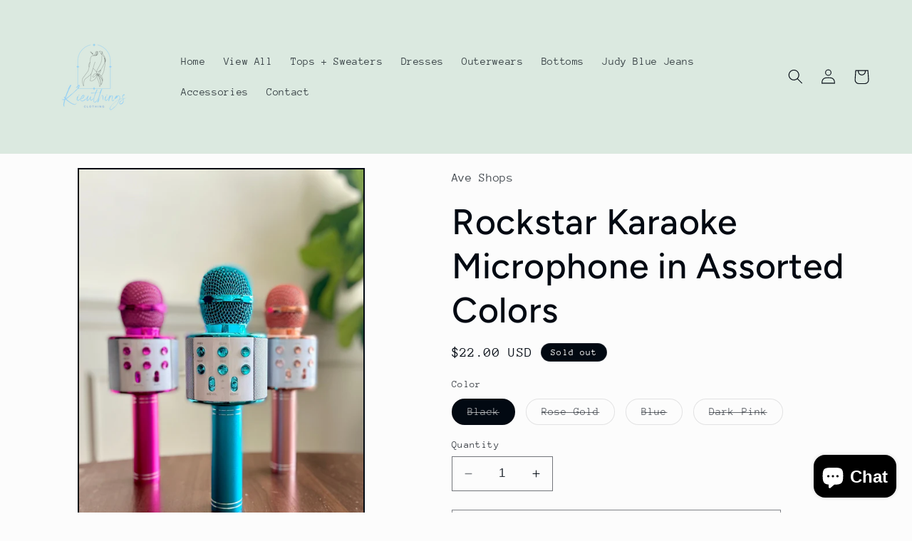

--- FILE ---
content_type: text/html; charset=utf-8
request_url: https://kieuthings.com/products/preorder-rockstar-karaoke-microphone-in-assorted-colors
body_size: 28588
content:
<!doctype html>
<html class="no-js" lang="en">
  <head>
    <meta charset="utf-8">
    <meta http-equiv="X-UA-Compatible" content="IE=edge">
    <meta name="viewport" content="width=device-width,initial-scale=1">
    <meta name="theme-color" content="">
    <link rel="canonical" href="https://kieuthings.com/products/preorder-rockstar-karaoke-microphone-in-assorted-colors"><link rel="preconnect" href="https://fonts.shopifycdn.com" crossorigin><title>
      Rockstar Karaoke Microphone in Assorted Colors
 &ndash; Kieuthings</title>

    
      <meta name="description" content="This super fun wireless microphone can be used for all of your kiddo&#39;s favorite karaoke! Just connect your smart phone via aux cable or bluetooth, and sing along to your favorite songs on Spotify, YouTube, etc.  Rechargeable battery - up to 8 hours of continuous use Five different voice changing effects Durable aluminu">
    

    

<meta property="og:site_name" content="Kieuthings">
<meta property="og:url" content="https://kieuthings.com/products/preorder-rockstar-karaoke-microphone-in-assorted-colors">
<meta property="og:title" content="Rockstar Karaoke Microphone in Assorted Colors">
<meta property="og:type" content="product">
<meta property="og:description" content="This super fun wireless microphone can be used for all of your kiddo&#39;s favorite karaoke! Just connect your smart phone via aux cable or bluetooth, and sing along to your favorite songs on Spotify, YouTube, etc.  Rechargeable battery - up to 8 hours of continuous use Five different voice changing effects Durable aluminu"><meta property="og:image" content="http://kieuthings.com/cdn/shop/products/IMG_6077.jpg?v=1705705166">
  <meta property="og:image:secure_url" content="https://kieuthings.com/cdn/shop/products/IMG_6077.jpg?v=1705705166">
  <meta property="og:image:width" content="2044">
  <meta property="og:image:height" content="2789"><meta property="og:price:amount" content="22.00">
  <meta property="og:price:currency" content="USD"><meta name="twitter:card" content="summary_large_image">
<meta name="twitter:title" content="Rockstar Karaoke Microphone in Assorted Colors">
<meta name="twitter:description" content="This super fun wireless microphone can be used for all of your kiddo&#39;s favorite karaoke! Just connect your smart phone via aux cable or bluetooth, and sing along to your favorite songs on Spotify, YouTube, etc.  Rechargeable battery - up to 8 hours of continuous use Five different voice changing effects Durable aluminu">


    <script src="//kieuthings.com/cdn/shop/t/2/assets/constants.js?v=58251544750838685771692243653" defer="defer"></script>
    <script src="//kieuthings.com/cdn/shop/t/2/assets/pubsub.js?v=158357773527763999511692243653" defer="defer"></script>
    <script src="//kieuthings.com/cdn/shop/t/2/assets/global.js?v=54939145903281508041692243653" defer="defer"></script><script src="//kieuthings.com/cdn/shop/t/2/assets/animations.js?v=88693664871331136111692243652" defer="defer"></script><script>window.performance && window.performance.mark && window.performance.mark('shopify.content_for_header.start');</script><meta id="shopify-digital-wallet" name="shopify-digital-wallet" content="/81844273464/digital_wallets/dialog">
<meta name="shopify-checkout-api-token" content="31108aab2031cff4ef4574d4b9cb12ad">
<meta id="in-context-paypal-metadata" data-shop-id="81844273464" data-venmo-supported="true" data-environment="production" data-locale="en_US" data-paypal-v4="true" data-currency="USD">
<link rel="alternate" type="application/json+oembed" href="https://kieuthings.com/products/preorder-rockstar-karaoke-microphone-in-assorted-colors.oembed">
<script async="async" src="/checkouts/internal/preloads.js?locale=en-US"></script>
<link rel="preconnect" href="https://shop.app" crossorigin="anonymous">
<script async="async" src="https://shop.app/checkouts/internal/preloads.js?locale=en-US&shop_id=81844273464" crossorigin="anonymous"></script>
<script id="apple-pay-shop-capabilities" type="application/json">{"shopId":81844273464,"countryCode":"US","currencyCode":"USD","merchantCapabilities":["supports3DS"],"merchantId":"gid:\/\/shopify\/Shop\/81844273464","merchantName":"Kieuthings","requiredBillingContactFields":["postalAddress","email"],"requiredShippingContactFields":["postalAddress","email"],"shippingType":"shipping","supportedNetworks":["visa","masterCard","amex","discover","elo","jcb"],"total":{"type":"pending","label":"Kieuthings","amount":"1.00"},"shopifyPaymentsEnabled":true,"supportsSubscriptions":true}</script>
<script id="shopify-features" type="application/json">{"accessToken":"31108aab2031cff4ef4574d4b9cb12ad","betas":["rich-media-storefront-analytics"],"domain":"kieuthings.com","predictiveSearch":true,"shopId":81844273464,"locale":"en"}</script>
<script>var Shopify = Shopify || {};
Shopify.shop = "55c159-2.myshopify.com";
Shopify.locale = "en";
Shopify.currency = {"active":"USD","rate":"1.0"};
Shopify.country = "US";
Shopify.theme = {"name":"Taste","id":158293688632,"schema_name":"Taste","schema_version":"11.0.0","theme_store_id":1434,"role":"main"};
Shopify.theme.handle = "null";
Shopify.theme.style = {"id":null,"handle":null};
Shopify.cdnHost = "kieuthings.com/cdn";
Shopify.routes = Shopify.routes || {};
Shopify.routes.root = "/";</script>
<script type="module">!function(o){(o.Shopify=o.Shopify||{}).modules=!0}(window);</script>
<script>!function(o){function n(){var o=[];function n(){o.push(Array.prototype.slice.apply(arguments))}return n.q=o,n}var t=o.Shopify=o.Shopify||{};t.loadFeatures=n(),t.autoloadFeatures=n()}(window);</script>
<script>
  window.ShopifyPay = window.ShopifyPay || {};
  window.ShopifyPay.apiHost = "shop.app\/pay";
  window.ShopifyPay.redirectState = null;
</script>
<script id="shop-js-analytics" type="application/json">{"pageType":"product"}</script>
<script defer="defer" async type="module" src="//kieuthings.com/cdn/shopifycloud/shop-js/modules/v2/client.init-shop-cart-sync_BdyHc3Nr.en.esm.js"></script>
<script defer="defer" async type="module" src="//kieuthings.com/cdn/shopifycloud/shop-js/modules/v2/chunk.common_Daul8nwZ.esm.js"></script>
<script type="module">
  await import("//kieuthings.com/cdn/shopifycloud/shop-js/modules/v2/client.init-shop-cart-sync_BdyHc3Nr.en.esm.js");
await import("//kieuthings.com/cdn/shopifycloud/shop-js/modules/v2/chunk.common_Daul8nwZ.esm.js");

  window.Shopify.SignInWithShop?.initShopCartSync?.({"fedCMEnabled":true,"windoidEnabled":true});

</script>
<script defer="defer" async type="module" src="//kieuthings.com/cdn/shopifycloud/shop-js/modules/v2/client.payment-terms_MV4M3zvL.en.esm.js"></script>
<script defer="defer" async type="module" src="//kieuthings.com/cdn/shopifycloud/shop-js/modules/v2/chunk.common_Daul8nwZ.esm.js"></script>
<script defer="defer" async type="module" src="//kieuthings.com/cdn/shopifycloud/shop-js/modules/v2/chunk.modal_CQq8HTM6.esm.js"></script>
<script type="module">
  await import("//kieuthings.com/cdn/shopifycloud/shop-js/modules/v2/client.payment-terms_MV4M3zvL.en.esm.js");
await import("//kieuthings.com/cdn/shopifycloud/shop-js/modules/v2/chunk.common_Daul8nwZ.esm.js");
await import("//kieuthings.com/cdn/shopifycloud/shop-js/modules/v2/chunk.modal_CQq8HTM6.esm.js");

  
</script>
<script>
  window.Shopify = window.Shopify || {};
  if (!window.Shopify.featureAssets) window.Shopify.featureAssets = {};
  window.Shopify.featureAssets['shop-js'] = {"shop-cart-sync":["modules/v2/client.shop-cart-sync_QYOiDySF.en.esm.js","modules/v2/chunk.common_Daul8nwZ.esm.js"],"init-fed-cm":["modules/v2/client.init-fed-cm_DchLp9rc.en.esm.js","modules/v2/chunk.common_Daul8nwZ.esm.js"],"shop-button":["modules/v2/client.shop-button_OV7bAJc5.en.esm.js","modules/v2/chunk.common_Daul8nwZ.esm.js"],"init-windoid":["modules/v2/client.init-windoid_DwxFKQ8e.en.esm.js","modules/v2/chunk.common_Daul8nwZ.esm.js"],"shop-cash-offers":["modules/v2/client.shop-cash-offers_DWtL6Bq3.en.esm.js","modules/v2/chunk.common_Daul8nwZ.esm.js","modules/v2/chunk.modal_CQq8HTM6.esm.js"],"shop-toast-manager":["modules/v2/client.shop-toast-manager_CX9r1SjA.en.esm.js","modules/v2/chunk.common_Daul8nwZ.esm.js"],"init-shop-email-lookup-coordinator":["modules/v2/client.init-shop-email-lookup-coordinator_UhKnw74l.en.esm.js","modules/v2/chunk.common_Daul8nwZ.esm.js"],"pay-button":["modules/v2/client.pay-button_DzxNnLDY.en.esm.js","modules/v2/chunk.common_Daul8nwZ.esm.js"],"avatar":["modules/v2/client.avatar_BTnouDA3.en.esm.js"],"init-shop-cart-sync":["modules/v2/client.init-shop-cart-sync_BdyHc3Nr.en.esm.js","modules/v2/chunk.common_Daul8nwZ.esm.js"],"shop-login-button":["modules/v2/client.shop-login-button_D8B466_1.en.esm.js","modules/v2/chunk.common_Daul8nwZ.esm.js","modules/v2/chunk.modal_CQq8HTM6.esm.js"],"init-customer-accounts-sign-up":["modules/v2/client.init-customer-accounts-sign-up_C8fpPm4i.en.esm.js","modules/v2/client.shop-login-button_D8B466_1.en.esm.js","modules/v2/chunk.common_Daul8nwZ.esm.js","modules/v2/chunk.modal_CQq8HTM6.esm.js"],"init-shop-for-new-customer-accounts":["modules/v2/client.init-shop-for-new-customer-accounts_CVTO0Ztu.en.esm.js","modules/v2/client.shop-login-button_D8B466_1.en.esm.js","modules/v2/chunk.common_Daul8nwZ.esm.js","modules/v2/chunk.modal_CQq8HTM6.esm.js"],"init-customer-accounts":["modules/v2/client.init-customer-accounts_dRgKMfrE.en.esm.js","modules/v2/client.shop-login-button_D8B466_1.en.esm.js","modules/v2/chunk.common_Daul8nwZ.esm.js","modules/v2/chunk.modal_CQq8HTM6.esm.js"],"shop-follow-button":["modules/v2/client.shop-follow-button_CkZpjEct.en.esm.js","modules/v2/chunk.common_Daul8nwZ.esm.js","modules/v2/chunk.modal_CQq8HTM6.esm.js"],"lead-capture":["modules/v2/client.lead-capture_BntHBhfp.en.esm.js","modules/v2/chunk.common_Daul8nwZ.esm.js","modules/v2/chunk.modal_CQq8HTM6.esm.js"],"checkout-modal":["modules/v2/client.checkout-modal_CfxcYbTm.en.esm.js","modules/v2/chunk.common_Daul8nwZ.esm.js","modules/v2/chunk.modal_CQq8HTM6.esm.js"],"shop-login":["modules/v2/client.shop-login_Da4GZ2H6.en.esm.js","modules/v2/chunk.common_Daul8nwZ.esm.js","modules/v2/chunk.modal_CQq8HTM6.esm.js"],"payment-terms":["modules/v2/client.payment-terms_MV4M3zvL.en.esm.js","modules/v2/chunk.common_Daul8nwZ.esm.js","modules/v2/chunk.modal_CQq8HTM6.esm.js"]};
</script>
<script>(function() {
  var isLoaded = false;
  function asyncLoad() {
    if (isLoaded) return;
    isLoaded = true;
    var urls = ["\/\/cdn.shopify.com\/proxy\/0448fd0b217f99a46b65f80cf2880c607f2e16ae4a2fb1c5459784e33ce2a255\/static.cdn.printful.com\/static\/js\/external\/shopify-product-customizer.js?v=0.28\u0026shop=55c159-2.myshopify.com\u0026sp-cache-control=cHVibGljLCBtYXgtYWdlPTkwMA"];
    for (var i = 0; i < urls.length; i++) {
      var s = document.createElement('script');
      s.type = 'text/javascript';
      s.async = true;
      s.src = urls[i];
      var x = document.getElementsByTagName('script')[0];
      x.parentNode.insertBefore(s, x);
    }
  };
  if(window.attachEvent) {
    window.attachEvent('onload', asyncLoad);
  } else {
    window.addEventListener('load', asyncLoad, false);
  }
})();</script>
<script id="__st">var __st={"a":81844273464,"offset":-28800,"reqid":"b7bd6651-f68c-4ebf-975a-4040d7b78a8a-1768963969","pageurl":"kieuthings.com\/products\/preorder-rockstar-karaoke-microphone-in-assorted-colors","u":"902ae8513bd4","p":"product","rtyp":"product","rid":8943320170808};</script>
<script>window.ShopifyPaypalV4VisibilityTracking = true;</script>
<script id="captcha-bootstrap">!function(){'use strict';const t='contact',e='account',n='new_comment',o=[[t,t],['blogs',n],['comments',n],[t,'customer']],c=[[e,'customer_login'],[e,'guest_login'],[e,'recover_customer_password'],[e,'create_customer']],r=t=>t.map((([t,e])=>`form[action*='/${t}']:not([data-nocaptcha='true']) input[name='form_type'][value='${e}']`)).join(','),a=t=>()=>t?[...document.querySelectorAll(t)].map((t=>t.form)):[];function s(){const t=[...o],e=r(t);return a(e)}const i='password',u='form_key',d=['recaptcha-v3-token','g-recaptcha-response','h-captcha-response',i],f=()=>{try{return window.sessionStorage}catch{return}},m='__shopify_v',_=t=>t.elements[u];function p(t,e,n=!1){try{const o=window.sessionStorage,c=JSON.parse(o.getItem(e)),{data:r}=function(t){const{data:e,action:n}=t;return t[m]||n?{data:e,action:n}:{data:t,action:n}}(c);for(const[e,n]of Object.entries(r))t.elements[e]&&(t.elements[e].value=n);n&&o.removeItem(e)}catch(o){console.error('form repopulation failed',{error:o})}}const l='form_type',E='cptcha';function T(t){t.dataset[E]=!0}const w=window,h=w.document,L='Shopify',v='ce_forms',y='captcha';let A=!1;((t,e)=>{const n=(g='f06e6c50-85a8-45c8-87d0-21a2b65856fe',I='https://cdn.shopify.com/shopifycloud/storefront-forms-hcaptcha/ce_storefront_forms_captcha_hcaptcha.v1.5.2.iife.js',D={infoText:'Protected by hCaptcha',privacyText:'Privacy',termsText:'Terms'},(t,e,n)=>{const o=w[L][v],c=o.bindForm;if(c)return c(t,g,e,D).then(n);var r;o.q.push([[t,g,e,D],n]),r=I,A||(h.body.append(Object.assign(h.createElement('script'),{id:'captcha-provider',async:!0,src:r})),A=!0)});var g,I,D;w[L]=w[L]||{},w[L][v]=w[L][v]||{},w[L][v].q=[],w[L][y]=w[L][y]||{},w[L][y].protect=function(t,e){n(t,void 0,e),T(t)},Object.freeze(w[L][y]),function(t,e,n,w,h,L){const[v,y,A,g]=function(t,e,n){const i=e?o:[],u=t?c:[],d=[...i,...u],f=r(d),m=r(i),_=r(d.filter((([t,e])=>n.includes(e))));return[a(f),a(m),a(_),s()]}(w,h,L),I=t=>{const e=t.target;return e instanceof HTMLFormElement?e:e&&e.form},D=t=>v().includes(t);t.addEventListener('submit',(t=>{const e=I(t);if(!e)return;const n=D(e)&&!e.dataset.hcaptchaBound&&!e.dataset.recaptchaBound,o=_(e),c=g().includes(e)&&(!o||!o.value);(n||c)&&t.preventDefault(),c&&!n&&(function(t){try{if(!f())return;!function(t){const e=f();if(!e)return;const n=_(t);if(!n)return;const o=n.value;o&&e.removeItem(o)}(t);const e=Array.from(Array(32),(()=>Math.random().toString(36)[2])).join('');!function(t,e){_(t)||t.append(Object.assign(document.createElement('input'),{type:'hidden',name:u})),t.elements[u].value=e}(t,e),function(t,e){const n=f();if(!n)return;const o=[...t.querySelectorAll(`input[type='${i}']`)].map((({name:t})=>t)),c=[...d,...o],r={};for(const[a,s]of new FormData(t).entries())c.includes(a)||(r[a]=s);n.setItem(e,JSON.stringify({[m]:1,action:t.action,data:r}))}(t,e)}catch(e){console.error('failed to persist form',e)}}(e),e.submit())}));const S=(t,e)=>{t&&!t.dataset[E]&&(n(t,e.some((e=>e===t))),T(t))};for(const o of['focusin','change'])t.addEventListener(o,(t=>{const e=I(t);D(e)&&S(e,y())}));const B=e.get('form_key'),M=e.get(l),P=B&&M;t.addEventListener('DOMContentLoaded',(()=>{const t=y();if(P)for(const e of t)e.elements[l].value===M&&p(e,B);[...new Set([...A(),...v().filter((t=>'true'===t.dataset.shopifyCaptcha))])].forEach((e=>S(e,t)))}))}(h,new URLSearchParams(w.location.search),n,t,e,['guest_login'])})(!0,!0)}();</script>
<script integrity="sha256-4kQ18oKyAcykRKYeNunJcIwy7WH5gtpwJnB7kiuLZ1E=" data-source-attribution="shopify.loadfeatures" defer="defer" src="//kieuthings.com/cdn/shopifycloud/storefront/assets/storefront/load_feature-a0a9edcb.js" crossorigin="anonymous"></script>
<script crossorigin="anonymous" defer="defer" src="//kieuthings.com/cdn/shopifycloud/storefront/assets/shopify_pay/storefront-65b4c6d7.js?v=20250812"></script>
<script data-source-attribution="shopify.dynamic_checkout.dynamic.init">var Shopify=Shopify||{};Shopify.PaymentButton=Shopify.PaymentButton||{isStorefrontPortableWallets:!0,init:function(){window.Shopify.PaymentButton.init=function(){};var t=document.createElement("script");t.src="https://kieuthings.com/cdn/shopifycloud/portable-wallets/latest/portable-wallets.en.js",t.type="module",document.head.appendChild(t)}};
</script>
<script data-source-attribution="shopify.dynamic_checkout.buyer_consent">
  function portableWalletsHideBuyerConsent(e){var t=document.getElementById("shopify-buyer-consent"),n=document.getElementById("shopify-subscription-policy-button");t&&n&&(t.classList.add("hidden"),t.setAttribute("aria-hidden","true"),n.removeEventListener("click",e))}function portableWalletsShowBuyerConsent(e){var t=document.getElementById("shopify-buyer-consent"),n=document.getElementById("shopify-subscription-policy-button");t&&n&&(t.classList.remove("hidden"),t.removeAttribute("aria-hidden"),n.addEventListener("click",e))}window.Shopify?.PaymentButton&&(window.Shopify.PaymentButton.hideBuyerConsent=portableWalletsHideBuyerConsent,window.Shopify.PaymentButton.showBuyerConsent=portableWalletsShowBuyerConsent);
</script>
<script>
  function portableWalletsCleanup(e){e&&e.src&&console.error("Failed to load portable wallets script "+e.src);var t=document.querySelectorAll("shopify-accelerated-checkout .shopify-payment-button__skeleton, shopify-accelerated-checkout-cart .wallet-cart-button__skeleton"),e=document.getElementById("shopify-buyer-consent");for(let e=0;e<t.length;e++)t[e].remove();e&&e.remove()}function portableWalletsNotLoadedAsModule(e){e instanceof ErrorEvent&&"string"==typeof e.message&&e.message.includes("import.meta")&&"string"==typeof e.filename&&e.filename.includes("portable-wallets")&&(window.removeEventListener("error",portableWalletsNotLoadedAsModule),window.Shopify.PaymentButton.failedToLoad=e,"loading"===document.readyState?document.addEventListener("DOMContentLoaded",window.Shopify.PaymentButton.init):window.Shopify.PaymentButton.init())}window.addEventListener("error",portableWalletsNotLoadedAsModule);
</script>

<script type="module" src="https://kieuthings.com/cdn/shopifycloud/portable-wallets/latest/portable-wallets.en.js" onError="portableWalletsCleanup(this)" crossorigin="anonymous"></script>
<script nomodule>
  document.addEventListener("DOMContentLoaded", portableWalletsCleanup);
</script>

<link id="shopify-accelerated-checkout-styles" rel="stylesheet" media="screen" href="https://kieuthings.com/cdn/shopifycloud/portable-wallets/latest/accelerated-checkout-backwards-compat.css" crossorigin="anonymous">
<style id="shopify-accelerated-checkout-cart">
        #shopify-buyer-consent {
  margin-top: 1em;
  display: inline-block;
  width: 100%;
}

#shopify-buyer-consent.hidden {
  display: none;
}

#shopify-subscription-policy-button {
  background: none;
  border: none;
  padding: 0;
  text-decoration: underline;
  font-size: inherit;
  cursor: pointer;
}

#shopify-subscription-policy-button::before {
  box-shadow: none;
}

      </style>
<script id="sections-script" data-sections="header" defer="defer" src="//kieuthings.com/cdn/shop/t/2/compiled_assets/scripts.js?v=66"></script>
<script>window.performance && window.performance.mark && window.performance.mark('shopify.content_for_header.end');</script>


    <style data-shopify>
      @font-face {
  font-family: "Anonymous Pro";
  font-weight: 400;
  font-style: normal;
  font-display: swap;
  src: url("//kieuthings.com/cdn/fonts/anonymous_pro/anonymouspro_n4.f8892cc1cfa3d797af6172c8eeddce62cf610e33.woff2") format("woff2"),
       url("//kieuthings.com/cdn/fonts/anonymous_pro/anonymouspro_n4.a707ca3ea5e6b6468ff0c29cf7e105dca1c09be4.woff") format("woff");
}

      @font-face {
  font-family: "Anonymous Pro";
  font-weight: 700;
  font-style: normal;
  font-display: swap;
  src: url("//kieuthings.com/cdn/fonts/anonymous_pro/anonymouspro_n7.1abf60a1262a5f61d3e7f19599b5bc79deae580f.woff2") format("woff2"),
       url("//kieuthings.com/cdn/fonts/anonymous_pro/anonymouspro_n7.72f538c813c55fd861df0050c3a89911062226b9.woff") format("woff");
}

      @font-face {
  font-family: "Anonymous Pro";
  font-weight: 400;
  font-style: italic;
  font-display: swap;
  src: url("//kieuthings.com/cdn/fonts/anonymous_pro/anonymouspro_i4.e25745b6d033a0b4eea75ad1dd0df2b911abcf1f.woff2") format("woff2"),
       url("//kieuthings.com/cdn/fonts/anonymous_pro/anonymouspro_i4.280c8776a79ac154f9332217a9852603e17ae391.woff") format("woff");
}

      @font-face {
  font-family: "Anonymous Pro";
  font-weight: 700;
  font-style: italic;
  font-display: swap;
  src: url("//kieuthings.com/cdn/fonts/anonymous_pro/anonymouspro_i7.ee4faea594767398c1a7c2d939c79e197bcdaf0b.woff2") format("woff2"),
       url("//kieuthings.com/cdn/fonts/anonymous_pro/anonymouspro_i7.d1ad252be5feb58dd0c7443a002463a98964f452.woff") format("woff");
}

      @font-face {
  font-family: Figtree;
  font-weight: 500;
  font-style: normal;
  font-display: swap;
  src: url("//kieuthings.com/cdn/fonts/figtree/figtree_n5.3b6b7df38aa5986536945796e1f947445832047c.woff2") format("woff2"),
       url("//kieuthings.com/cdn/fonts/figtree/figtree_n5.f26bf6dcae278b0ed902605f6605fa3338e81dab.woff") format("woff");
}


      
        :root,
        .color-background-1 {
          --color-background: 252,252,252;
        
          --gradient-background: #fcfcfc;
        
        --color-foreground: 2,9,18;
        --color-shadow: 2,9,18;
        --color-button: 2,9,18;
        --color-button-text: 252,252,252;
        --color-secondary-button: 252,252,252;
        --color-secondary-button-text: 2,9,18;
        --color-link: 2,9,18;
        --color-badge-foreground: 2,9,18;
        --color-badge-background: 252,252,252;
        --color-badge-border: 2,9,18;
        --payment-terms-background-color: rgb(252 252 252);
      }
      
        
        .color-background-2 {
          --color-background: 228,246,255;
        
          --gradient-background: #e4f6ff;
        
        --color-foreground: 2,9,18;
        --color-shadow: 2,9,18;
        --color-button: 2,9,18;
        --color-button-text: 228,246,255;
        --color-secondary-button: 228,246,255;
        --color-secondary-button-text: 2,9,18;
        --color-link: 2,9,18;
        --color-badge-foreground: 2,9,18;
        --color-badge-background: 228,246,255;
        --color-badge-border: 2,9,18;
        --payment-terms-background-color: rgb(228 246 255);
      }
      
        
        .color-inverse {
          --color-background: 219,233,224;
        
          --gradient-background: #dbe9e0;
        
        --color-foreground: 2,9,18;
        --color-shadow: 2,9,18;
        --color-button: 2,9,18;
        --color-button-text: 219,233,224;
        --color-secondary-button: 219,233,224;
        --color-secondary-button-text: 2,9,18;
        --color-link: 2,9,18;
        --color-badge-foreground: 2,9,18;
        --color-badge-background: 219,233,224;
        --color-badge-border: 2,9,18;
        --payment-terms-background-color: rgb(219 233 224);
      }
      
        
        .color-accent-1 {
          --color-background: 2,9,18;
        
          --gradient-background: #020912;
        
        --color-foreground: 252,252,252;
        --color-shadow: 2,9,18;
        --color-button: 252,252,252;
        --color-button-text: 2,9,18;
        --color-secondary-button: 2,9,18;
        --color-secondary-button-text: 252,252,252;
        --color-link: 252,252,252;
        --color-badge-foreground: 252,252,252;
        --color-badge-background: 2,9,18;
        --color-badge-border: 252,252,252;
        --payment-terms-background-color: rgb(2 9 18);
      }
      
        
        .color-accent-2 {
          --color-background: 255,223,184;
        
          --gradient-background: #ffdfb8;
        
        --color-foreground: 2,9,18;
        --color-shadow: 2,9,18;
        --color-button: 2,9,18;
        --color-button-text: 255,223,184;
        --color-secondary-button: 255,223,184;
        --color-secondary-button-text: 2,9,18;
        --color-link: 2,9,18;
        --color-badge-foreground: 2,9,18;
        --color-badge-background: 255,223,184;
        --color-badge-border: 2,9,18;
        --payment-terms-background-color: rgb(255 223 184);
      }
      

      body, .color-background-1, .color-background-2, .color-inverse, .color-accent-1, .color-accent-2 {
        color: rgba(var(--color-foreground), 0.75);
        background-color: rgb(var(--color-background));
      }

      :root {
        --font-body-family: "Anonymous Pro", monospace;
        --font-body-style: normal;
        --font-body-weight: 400;
        --font-body-weight-bold: 700;

        --font-heading-family: Figtree, sans-serif;
        --font-heading-style: normal;
        --font-heading-weight: 500;

        --font-body-scale: 1.05;
        --font-heading-scale: 1.1904761904761905;

        --media-padding: px;
        --media-border-opacity: 1.0;
        --media-border-width: 2px;
        --media-radius: 0px;
        --media-shadow-opacity: 0.0;
        --media-shadow-horizontal-offset: 0px;
        --media-shadow-vertical-offset: 4px;
        --media-shadow-blur-radius: 5px;
        --media-shadow-visible: 0;

        --page-width: 140rem;
        --page-width-margin: 0rem;

        --product-card-image-padding: 0.0rem;
        --product-card-corner-radius: 0.0rem;
        --product-card-text-alignment: center;
        --product-card-border-width: 0.0rem;
        --product-card-border-opacity: 0.1;
        --product-card-shadow-opacity: 0.0;
        --product-card-shadow-visible: 0;
        --product-card-shadow-horizontal-offset: 0.0rem;
        --product-card-shadow-vertical-offset: 0.4rem;
        --product-card-shadow-blur-radius: 0.5rem;

        --collection-card-image-padding: 0.0rem;
        --collection-card-corner-radius: 0.0rem;
        --collection-card-text-alignment: center;
        --collection-card-border-width: 0.0rem;
        --collection-card-border-opacity: 0.1;
        --collection-card-shadow-opacity: 0.0;
        --collection-card-shadow-visible: 0;
        --collection-card-shadow-horizontal-offset: 0.0rem;
        --collection-card-shadow-vertical-offset: 0.4rem;
        --collection-card-shadow-blur-radius: 0.5rem;

        --blog-card-image-padding: 0.0rem;
        --blog-card-corner-radius: 0.0rem;
        --blog-card-text-alignment: center;
        --blog-card-border-width: 0.0rem;
        --blog-card-border-opacity: 0.1;
        --blog-card-shadow-opacity: 0.0;
        --blog-card-shadow-visible: 0;
        --blog-card-shadow-horizontal-offset: 0.0rem;
        --blog-card-shadow-vertical-offset: 0.4rem;
        --blog-card-shadow-blur-radius: 0.5rem;

        --badge-corner-radius: 4.0rem;

        --popup-border-width: 2px;
        --popup-border-opacity: 1.0;
        --popup-corner-radius: 0px;
        --popup-shadow-opacity: 0.05;
        --popup-shadow-horizontal-offset: 0px;
        --popup-shadow-vertical-offset: 4px;
        --popup-shadow-blur-radius: 5px;

        --drawer-border-width: 2px;
        --drawer-border-opacity: 1.0;
        --drawer-shadow-opacity: 0.0;
        --drawer-shadow-horizontal-offset: 0px;
        --drawer-shadow-vertical-offset: 4px;
        --drawer-shadow-blur-radius: 5px;

        --spacing-sections-desktop: 20px;
        --spacing-sections-mobile: 20px;

        --grid-desktop-vertical-spacing: 24px;
        --grid-desktop-horizontal-spacing: 24px;
        --grid-mobile-vertical-spacing: 12px;
        --grid-mobile-horizontal-spacing: 12px;

        --text-boxes-border-opacity: 1.0;
        --text-boxes-border-width: 2px;
        --text-boxes-radius: 0px;
        --text-boxes-shadow-opacity: 0.0;
        --text-boxes-shadow-visible: 0;
        --text-boxes-shadow-horizontal-offset: 0px;
        --text-boxes-shadow-vertical-offset: 4px;
        --text-boxes-shadow-blur-radius: 5px;

        --buttons-radius: 0px;
        --buttons-radius-outset: 0px;
        --buttons-border-width: 1px;
        --buttons-border-opacity: 1.0;
        --buttons-shadow-opacity: 0.0;
        --buttons-shadow-visible: 0;
        --buttons-shadow-horizontal-offset: 0px;
        --buttons-shadow-vertical-offset: 4px;
        --buttons-shadow-blur-radius: 5px;
        --buttons-border-offset: 0px;

        --inputs-radius: 0px;
        --inputs-border-width: 1px;
        --inputs-border-opacity: 0.55;
        --inputs-shadow-opacity: 0.0;
        --inputs-shadow-horizontal-offset: 0px;
        --inputs-margin-offset: 0px;
        --inputs-shadow-vertical-offset: 4px;
        --inputs-shadow-blur-radius: 5px;
        --inputs-radius-outset: 0px;

        --variant-pills-radius: 40px;
        --variant-pills-border-width: 1px;
        --variant-pills-border-opacity: 0.55;
        --variant-pills-shadow-opacity: 0.0;
        --variant-pills-shadow-horizontal-offset: 0px;
        --variant-pills-shadow-vertical-offset: 4px;
        --variant-pills-shadow-blur-radius: 5px;
      }

      *,
      *::before,
      *::after {
        box-sizing: inherit;
      }

      html {
        box-sizing: border-box;
        font-size: calc(var(--font-body-scale) * 62.5%);
        height: 100%;
      }

      body {
        display: grid;
        grid-template-rows: auto auto 1fr auto;
        grid-template-columns: 100%;
        min-height: 100%;
        margin: 0;
        font-size: 1.5rem;
        letter-spacing: 0.06rem;
        line-height: calc(1 + 0.8 / var(--font-body-scale));
        font-family: var(--font-body-family);
        font-style: var(--font-body-style);
        font-weight: var(--font-body-weight);
      }

      @media screen and (min-width: 750px) {
        body {
          font-size: 1.6rem;
        }
      }
    </style>

    <link href="//kieuthings.com/cdn/shop/t/2/assets/base.css?v=857188114327262331692243652" rel="stylesheet" type="text/css" media="all" />
<link rel="preload" as="font" href="//kieuthings.com/cdn/fonts/anonymous_pro/anonymouspro_n4.f8892cc1cfa3d797af6172c8eeddce62cf610e33.woff2" type="font/woff2" crossorigin><link rel="preload" as="font" href="//kieuthings.com/cdn/fonts/figtree/figtree_n5.3b6b7df38aa5986536945796e1f947445832047c.woff2" type="font/woff2" crossorigin><link
        rel="stylesheet"
        href="//kieuthings.com/cdn/shop/t/2/assets/component-predictive-search.css?v=118923337488134913561692243653"
        media="print"
        onload="this.media='all'"
      ><script>
      document.documentElement.className = document.documentElement.className.replace('no-js', 'js');
      if (Shopify.designMode) {
        document.documentElement.classList.add('shopify-design-mode');
      }
    </script>
  <script src="https://cdn.shopify.com/extensions/e8878072-2f6b-4e89-8082-94b04320908d/inbox-1254/assets/inbox-chat-loader.js" type="text/javascript" defer="defer"></script>
<link href="https://monorail-edge.shopifysvc.com" rel="dns-prefetch">
<script>(function(){if ("sendBeacon" in navigator && "performance" in window) {try {var session_token_from_headers = performance.getEntriesByType('navigation')[0].serverTiming.find(x => x.name == '_s').description;} catch {var session_token_from_headers = undefined;}var session_cookie_matches = document.cookie.match(/_shopify_s=([^;]*)/);var session_token_from_cookie = session_cookie_matches && session_cookie_matches.length === 2 ? session_cookie_matches[1] : "";var session_token = session_token_from_headers || session_token_from_cookie || "";function handle_abandonment_event(e) {var entries = performance.getEntries().filter(function(entry) {return /monorail-edge.shopifysvc.com/.test(entry.name);});if (!window.abandonment_tracked && entries.length === 0) {window.abandonment_tracked = true;var currentMs = Date.now();var navigation_start = performance.timing.navigationStart;var payload = {shop_id: 81844273464,url: window.location.href,navigation_start,duration: currentMs - navigation_start,session_token,page_type: "product"};window.navigator.sendBeacon("https://monorail-edge.shopifysvc.com/v1/produce", JSON.stringify({schema_id: "online_store_buyer_site_abandonment/1.1",payload: payload,metadata: {event_created_at_ms: currentMs,event_sent_at_ms: currentMs}}));}}window.addEventListener('pagehide', handle_abandonment_event);}}());</script>
<script id="web-pixels-manager-setup">(function e(e,d,r,n,o){if(void 0===o&&(o={}),!Boolean(null===(a=null===(i=window.Shopify)||void 0===i?void 0:i.analytics)||void 0===a?void 0:a.replayQueue)){var i,a;window.Shopify=window.Shopify||{};var t=window.Shopify;t.analytics=t.analytics||{};var s=t.analytics;s.replayQueue=[],s.publish=function(e,d,r){return s.replayQueue.push([e,d,r]),!0};try{self.performance.mark("wpm:start")}catch(e){}var l=function(){var e={modern:/Edge?\/(1{2}[4-9]|1[2-9]\d|[2-9]\d{2}|\d{4,})\.\d+(\.\d+|)|Firefox\/(1{2}[4-9]|1[2-9]\d|[2-9]\d{2}|\d{4,})\.\d+(\.\d+|)|Chrom(ium|e)\/(9{2}|\d{3,})\.\d+(\.\d+|)|(Maci|X1{2}).+ Version\/(15\.\d+|(1[6-9]|[2-9]\d|\d{3,})\.\d+)([,.]\d+|)( \(\w+\)|)( Mobile\/\w+|) Safari\/|Chrome.+OPR\/(9{2}|\d{3,})\.\d+\.\d+|(CPU[ +]OS|iPhone[ +]OS|CPU[ +]iPhone|CPU IPhone OS|CPU iPad OS)[ +]+(15[._]\d+|(1[6-9]|[2-9]\d|\d{3,})[._]\d+)([._]\d+|)|Android:?[ /-](13[3-9]|1[4-9]\d|[2-9]\d{2}|\d{4,})(\.\d+|)(\.\d+|)|Android.+Firefox\/(13[5-9]|1[4-9]\d|[2-9]\d{2}|\d{4,})\.\d+(\.\d+|)|Android.+Chrom(ium|e)\/(13[3-9]|1[4-9]\d|[2-9]\d{2}|\d{4,})\.\d+(\.\d+|)|SamsungBrowser\/([2-9]\d|\d{3,})\.\d+/,legacy:/Edge?\/(1[6-9]|[2-9]\d|\d{3,})\.\d+(\.\d+|)|Firefox\/(5[4-9]|[6-9]\d|\d{3,})\.\d+(\.\d+|)|Chrom(ium|e)\/(5[1-9]|[6-9]\d|\d{3,})\.\d+(\.\d+|)([\d.]+$|.*Safari\/(?![\d.]+ Edge\/[\d.]+$))|(Maci|X1{2}).+ Version\/(10\.\d+|(1[1-9]|[2-9]\d|\d{3,})\.\d+)([,.]\d+|)( \(\w+\)|)( Mobile\/\w+|) Safari\/|Chrome.+OPR\/(3[89]|[4-9]\d|\d{3,})\.\d+\.\d+|(CPU[ +]OS|iPhone[ +]OS|CPU[ +]iPhone|CPU IPhone OS|CPU iPad OS)[ +]+(10[._]\d+|(1[1-9]|[2-9]\d|\d{3,})[._]\d+)([._]\d+|)|Android:?[ /-](13[3-9]|1[4-9]\d|[2-9]\d{2}|\d{4,})(\.\d+|)(\.\d+|)|Mobile Safari.+OPR\/([89]\d|\d{3,})\.\d+\.\d+|Android.+Firefox\/(13[5-9]|1[4-9]\d|[2-9]\d{2}|\d{4,})\.\d+(\.\d+|)|Android.+Chrom(ium|e)\/(13[3-9]|1[4-9]\d|[2-9]\d{2}|\d{4,})\.\d+(\.\d+|)|Android.+(UC? ?Browser|UCWEB|U3)[ /]?(15\.([5-9]|\d{2,})|(1[6-9]|[2-9]\d|\d{3,})\.\d+)\.\d+|SamsungBrowser\/(5\.\d+|([6-9]|\d{2,})\.\d+)|Android.+MQ{2}Browser\/(14(\.(9|\d{2,})|)|(1[5-9]|[2-9]\d|\d{3,})(\.\d+|))(\.\d+|)|K[Aa][Ii]OS\/(3\.\d+|([4-9]|\d{2,})\.\d+)(\.\d+|)/},d=e.modern,r=e.legacy,n=navigator.userAgent;return n.match(d)?"modern":n.match(r)?"legacy":"unknown"}(),u="modern"===l?"modern":"legacy",c=(null!=n?n:{modern:"",legacy:""})[u],f=function(e){return[e.baseUrl,"/wpm","/b",e.hashVersion,"modern"===e.buildTarget?"m":"l",".js"].join("")}({baseUrl:d,hashVersion:r,buildTarget:u}),m=function(e){var d=e.version,r=e.bundleTarget,n=e.surface,o=e.pageUrl,i=e.monorailEndpoint;return{emit:function(e){var a=e.status,t=e.errorMsg,s=(new Date).getTime(),l=JSON.stringify({metadata:{event_sent_at_ms:s},events:[{schema_id:"web_pixels_manager_load/3.1",payload:{version:d,bundle_target:r,page_url:o,status:a,surface:n,error_msg:t},metadata:{event_created_at_ms:s}}]});if(!i)return console&&console.warn&&console.warn("[Web Pixels Manager] No Monorail endpoint provided, skipping logging."),!1;try{return self.navigator.sendBeacon.bind(self.navigator)(i,l)}catch(e){}var u=new XMLHttpRequest;try{return u.open("POST",i,!0),u.setRequestHeader("Content-Type","text/plain"),u.send(l),!0}catch(e){return console&&console.warn&&console.warn("[Web Pixels Manager] Got an unhandled error while logging to Monorail."),!1}}}}({version:r,bundleTarget:l,surface:e.surface,pageUrl:self.location.href,monorailEndpoint:e.monorailEndpoint});try{o.browserTarget=l,function(e){var d=e.src,r=e.async,n=void 0===r||r,o=e.onload,i=e.onerror,a=e.sri,t=e.scriptDataAttributes,s=void 0===t?{}:t,l=document.createElement("script"),u=document.querySelector("head"),c=document.querySelector("body");if(l.async=n,l.src=d,a&&(l.integrity=a,l.crossOrigin="anonymous"),s)for(var f in s)if(Object.prototype.hasOwnProperty.call(s,f))try{l.dataset[f]=s[f]}catch(e){}if(o&&l.addEventListener("load",o),i&&l.addEventListener("error",i),u)u.appendChild(l);else{if(!c)throw new Error("Did not find a head or body element to append the script");c.appendChild(l)}}({src:f,async:!0,onload:function(){if(!function(){var e,d;return Boolean(null===(d=null===(e=window.Shopify)||void 0===e?void 0:e.analytics)||void 0===d?void 0:d.initialized)}()){var d=window.webPixelsManager.init(e)||void 0;if(d){var r=window.Shopify.analytics;r.replayQueue.forEach((function(e){var r=e[0],n=e[1],o=e[2];d.publishCustomEvent(r,n,o)})),r.replayQueue=[],r.publish=d.publishCustomEvent,r.visitor=d.visitor,r.initialized=!0}}},onerror:function(){return m.emit({status:"failed",errorMsg:"".concat(f," has failed to load")})},sri:function(e){var d=/^sha384-[A-Za-z0-9+/=]+$/;return"string"==typeof e&&d.test(e)}(c)?c:"",scriptDataAttributes:o}),m.emit({status:"loading"})}catch(e){m.emit({status:"failed",errorMsg:(null==e?void 0:e.message)||"Unknown error"})}}})({shopId: 81844273464,storefrontBaseUrl: "https://kieuthings.com",extensionsBaseUrl: "https://extensions.shopifycdn.com/cdn/shopifycloud/web-pixels-manager",monorailEndpoint: "https://monorail-edge.shopifysvc.com/unstable/produce_batch",surface: "storefront-renderer",enabledBetaFlags: ["2dca8a86"],webPixelsConfigList: [{"id":"674005304","configuration":"{\"pixelCode\":\"CKQ89QRC77U399IV2F5G\"}","eventPayloadVersion":"v1","runtimeContext":"STRICT","scriptVersion":"22e92c2ad45662f435e4801458fb78cc","type":"APP","apiClientId":4383523,"privacyPurposes":["ANALYTICS","MARKETING","SALE_OF_DATA"],"dataSharingAdjustments":{"protectedCustomerApprovalScopes":["read_customer_address","read_customer_email","read_customer_name","read_customer_personal_data","read_customer_phone"]}},{"id":"359989560","configuration":"{\"pixel_id\":\"872348827173113\",\"pixel_type\":\"facebook_pixel\",\"metaapp_system_user_token\":\"-\"}","eventPayloadVersion":"v1","runtimeContext":"OPEN","scriptVersion":"ca16bc87fe92b6042fbaa3acc2fbdaa6","type":"APP","apiClientId":2329312,"privacyPurposes":["ANALYTICS","MARKETING","SALE_OF_DATA"],"dataSharingAdjustments":{"protectedCustomerApprovalScopes":["read_customer_address","read_customer_email","read_customer_name","read_customer_personal_data","read_customer_phone"]}},{"id":"shopify-app-pixel","configuration":"{}","eventPayloadVersion":"v1","runtimeContext":"STRICT","scriptVersion":"0450","apiClientId":"shopify-pixel","type":"APP","privacyPurposes":["ANALYTICS","MARKETING"]},{"id":"shopify-custom-pixel","eventPayloadVersion":"v1","runtimeContext":"LAX","scriptVersion":"0450","apiClientId":"shopify-pixel","type":"CUSTOM","privacyPurposes":["ANALYTICS","MARKETING"]}],isMerchantRequest: false,initData: {"shop":{"name":"Kieuthings","paymentSettings":{"currencyCode":"USD"},"myshopifyDomain":"55c159-2.myshopify.com","countryCode":"US","storefrontUrl":"https:\/\/kieuthings.com"},"customer":null,"cart":null,"checkout":null,"productVariants":[{"price":{"amount":22.0,"currencyCode":"USD"},"product":{"title":"Rockstar Karaoke Microphone in Assorted Colors","vendor":"Ave Shops","id":"8943320170808","untranslatedTitle":"Rockstar Karaoke Microphone in Assorted Colors","url":"\/products\/preorder-rockstar-karaoke-microphone-in-assorted-colors","type":"Womens"},"id":"47679058510136","image":{"src":"\/\/kieuthings.com\/cdn\/shop\/products\/IMG_6077.jpg?v=1705705166"},"sku":"AS7035-01","title":"Black","untranslatedTitle":"Black"},{"price":{"amount":22.0,"currencyCode":"USD"},"product":{"title":"Rockstar Karaoke Microphone in Assorted Colors","vendor":"Ave Shops","id":"8943320170808","untranslatedTitle":"Rockstar Karaoke Microphone in Assorted Colors","url":"\/products\/preorder-rockstar-karaoke-microphone-in-assorted-colors","type":"Womens"},"id":"47679058542904","image":{"src":"\/\/kieuthings.com\/cdn\/shop\/products\/IMG_6077.jpg?v=1705705166"},"sku":"AS7036-01","title":"Rose Gold","untranslatedTitle":"Rose Gold"},{"price":{"amount":22.0,"currencyCode":"USD"},"product":{"title":"Rockstar Karaoke Microphone in Assorted Colors","vendor":"Ave Shops","id":"8943320170808","untranslatedTitle":"Rockstar Karaoke Microphone in Assorted Colors","url":"\/products\/preorder-rockstar-karaoke-microphone-in-assorted-colors","type":"Womens"},"id":"47679058575672","image":{"src":"\/\/kieuthings.com\/cdn\/shop\/products\/IMG_6077.jpg?v=1705705166"},"sku":"AS7038-01","title":"Blue","untranslatedTitle":"Blue"},{"price":{"amount":22.0,"currencyCode":"USD"},"product":{"title":"Rockstar Karaoke Microphone in Assorted Colors","vendor":"Ave Shops","id":"8943320170808","untranslatedTitle":"Rockstar Karaoke Microphone in Assorted Colors","url":"\/products\/preorder-rockstar-karaoke-microphone-in-assorted-colors","type":"Womens"},"id":"47679058608440","image":{"src":"\/\/kieuthings.com\/cdn\/shop\/products\/IMG_6077.jpg?v=1705705166"},"sku":"AS7037-01","title":"Dark Pink","untranslatedTitle":"Dark Pink"}],"purchasingCompany":null},},"https://kieuthings.com/cdn","fcfee988w5aeb613cpc8e4bc33m6693e112",{"modern":"","legacy":""},{"shopId":"81844273464","storefrontBaseUrl":"https:\/\/kieuthings.com","extensionBaseUrl":"https:\/\/extensions.shopifycdn.com\/cdn\/shopifycloud\/web-pixels-manager","surface":"storefront-renderer","enabledBetaFlags":"[\"2dca8a86\"]","isMerchantRequest":"false","hashVersion":"fcfee988w5aeb613cpc8e4bc33m6693e112","publish":"custom","events":"[[\"page_viewed\",{}],[\"product_viewed\",{\"productVariant\":{\"price\":{\"amount\":22.0,\"currencyCode\":\"USD\"},\"product\":{\"title\":\"Rockstar Karaoke Microphone in Assorted Colors\",\"vendor\":\"Ave Shops\",\"id\":\"8943320170808\",\"untranslatedTitle\":\"Rockstar Karaoke Microphone in Assorted Colors\",\"url\":\"\/products\/preorder-rockstar-karaoke-microphone-in-assorted-colors\",\"type\":\"Womens\"},\"id\":\"47679058510136\",\"image\":{\"src\":\"\/\/kieuthings.com\/cdn\/shop\/products\/IMG_6077.jpg?v=1705705166\"},\"sku\":\"AS7035-01\",\"title\":\"Black\",\"untranslatedTitle\":\"Black\"}}]]"});</script><script>
  window.ShopifyAnalytics = window.ShopifyAnalytics || {};
  window.ShopifyAnalytics.meta = window.ShopifyAnalytics.meta || {};
  window.ShopifyAnalytics.meta.currency = 'USD';
  var meta = {"product":{"id":8943320170808,"gid":"gid:\/\/shopify\/Product\/8943320170808","vendor":"Ave Shops","type":"Womens","handle":"preorder-rockstar-karaoke-microphone-in-assorted-colors","variants":[{"id":47679058510136,"price":2200,"name":"Rockstar Karaoke Microphone in Assorted Colors - Black","public_title":"Black","sku":"AS7035-01"},{"id":47679058542904,"price":2200,"name":"Rockstar Karaoke Microphone in Assorted Colors - Rose Gold","public_title":"Rose Gold","sku":"AS7036-01"},{"id":47679058575672,"price":2200,"name":"Rockstar Karaoke Microphone in Assorted Colors - Blue","public_title":"Blue","sku":"AS7038-01"},{"id":47679058608440,"price":2200,"name":"Rockstar Karaoke Microphone in Assorted Colors - Dark Pink","public_title":"Dark Pink","sku":"AS7037-01"}],"remote":false},"page":{"pageType":"product","resourceType":"product","resourceId":8943320170808,"requestId":"b7bd6651-f68c-4ebf-975a-4040d7b78a8a-1768963969"}};
  for (var attr in meta) {
    window.ShopifyAnalytics.meta[attr] = meta[attr];
  }
</script>
<script class="analytics">
  (function () {
    var customDocumentWrite = function(content) {
      var jquery = null;

      if (window.jQuery) {
        jquery = window.jQuery;
      } else if (window.Checkout && window.Checkout.$) {
        jquery = window.Checkout.$;
      }

      if (jquery) {
        jquery('body').append(content);
      }
    };

    var hasLoggedConversion = function(token) {
      if (token) {
        return document.cookie.indexOf('loggedConversion=' + token) !== -1;
      }
      return false;
    }

    var setCookieIfConversion = function(token) {
      if (token) {
        var twoMonthsFromNow = new Date(Date.now());
        twoMonthsFromNow.setMonth(twoMonthsFromNow.getMonth() + 2);

        document.cookie = 'loggedConversion=' + token + '; expires=' + twoMonthsFromNow;
      }
    }

    var trekkie = window.ShopifyAnalytics.lib = window.trekkie = window.trekkie || [];
    if (trekkie.integrations) {
      return;
    }
    trekkie.methods = [
      'identify',
      'page',
      'ready',
      'track',
      'trackForm',
      'trackLink'
    ];
    trekkie.factory = function(method) {
      return function() {
        var args = Array.prototype.slice.call(arguments);
        args.unshift(method);
        trekkie.push(args);
        return trekkie;
      };
    };
    for (var i = 0; i < trekkie.methods.length; i++) {
      var key = trekkie.methods[i];
      trekkie[key] = trekkie.factory(key);
    }
    trekkie.load = function(config) {
      trekkie.config = config || {};
      trekkie.config.initialDocumentCookie = document.cookie;
      var first = document.getElementsByTagName('script')[0];
      var script = document.createElement('script');
      script.type = 'text/javascript';
      script.onerror = function(e) {
        var scriptFallback = document.createElement('script');
        scriptFallback.type = 'text/javascript';
        scriptFallback.onerror = function(error) {
                var Monorail = {
      produce: function produce(monorailDomain, schemaId, payload) {
        var currentMs = new Date().getTime();
        var event = {
          schema_id: schemaId,
          payload: payload,
          metadata: {
            event_created_at_ms: currentMs,
            event_sent_at_ms: currentMs
          }
        };
        return Monorail.sendRequest("https://" + monorailDomain + "/v1/produce", JSON.stringify(event));
      },
      sendRequest: function sendRequest(endpointUrl, payload) {
        // Try the sendBeacon API
        if (window && window.navigator && typeof window.navigator.sendBeacon === 'function' && typeof window.Blob === 'function' && !Monorail.isIos12()) {
          var blobData = new window.Blob([payload], {
            type: 'text/plain'
          });

          if (window.navigator.sendBeacon(endpointUrl, blobData)) {
            return true;
          } // sendBeacon was not successful

        } // XHR beacon

        var xhr = new XMLHttpRequest();

        try {
          xhr.open('POST', endpointUrl);
          xhr.setRequestHeader('Content-Type', 'text/plain');
          xhr.send(payload);
        } catch (e) {
          console.log(e);
        }

        return false;
      },
      isIos12: function isIos12() {
        return window.navigator.userAgent.lastIndexOf('iPhone; CPU iPhone OS 12_') !== -1 || window.navigator.userAgent.lastIndexOf('iPad; CPU OS 12_') !== -1;
      }
    };
    Monorail.produce('monorail-edge.shopifysvc.com',
      'trekkie_storefront_load_errors/1.1',
      {shop_id: 81844273464,
      theme_id: 158293688632,
      app_name: "storefront",
      context_url: window.location.href,
      source_url: "//kieuthings.com/cdn/s/trekkie.storefront.cd680fe47e6c39ca5d5df5f0a32d569bc48c0f27.min.js"});

        };
        scriptFallback.async = true;
        scriptFallback.src = '//kieuthings.com/cdn/s/trekkie.storefront.cd680fe47e6c39ca5d5df5f0a32d569bc48c0f27.min.js';
        first.parentNode.insertBefore(scriptFallback, first);
      };
      script.async = true;
      script.src = '//kieuthings.com/cdn/s/trekkie.storefront.cd680fe47e6c39ca5d5df5f0a32d569bc48c0f27.min.js';
      first.parentNode.insertBefore(script, first);
    };
    trekkie.load(
      {"Trekkie":{"appName":"storefront","development":false,"defaultAttributes":{"shopId":81844273464,"isMerchantRequest":null,"themeId":158293688632,"themeCityHash":"12660581926648892281","contentLanguage":"en","currency":"USD","eventMetadataId":"90ff99bd-38c2-4e0a-a2e7-025377520e8b"},"isServerSideCookieWritingEnabled":true,"monorailRegion":"shop_domain","enabledBetaFlags":["65f19447"]},"Session Attribution":{},"S2S":{"facebookCapiEnabled":true,"source":"trekkie-storefront-renderer","apiClientId":580111}}
    );

    var loaded = false;
    trekkie.ready(function() {
      if (loaded) return;
      loaded = true;

      window.ShopifyAnalytics.lib = window.trekkie;

      var originalDocumentWrite = document.write;
      document.write = customDocumentWrite;
      try { window.ShopifyAnalytics.merchantGoogleAnalytics.call(this); } catch(error) {};
      document.write = originalDocumentWrite;

      window.ShopifyAnalytics.lib.page(null,{"pageType":"product","resourceType":"product","resourceId":8943320170808,"requestId":"b7bd6651-f68c-4ebf-975a-4040d7b78a8a-1768963969","shopifyEmitted":true});

      var match = window.location.pathname.match(/checkouts\/(.+)\/(thank_you|post_purchase)/)
      var token = match? match[1]: undefined;
      if (!hasLoggedConversion(token)) {
        setCookieIfConversion(token);
        window.ShopifyAnalytics.lib.track("Viewed Product",{"currency":"USD","variantId":47679058510136,"productId":8943320170808,"productGid":"gid:\/\/shopify\/Product\/8943320170808","name":"Rockstar Karaoke Microphone in Assorted Colors - Black","price":"22.00","sku":"AS7035-01","brand":"Ave Shops","variant":"Black","category":"Womens","nonInteraction":true,"remote":false},undefined,undefined,{"shopifyEmitted":true});
      window.ShopifyAnalytics.lib.track("monorail:\/\/trekkie_storefront_viewed_product\/1.1",{"currency":"USD","variantId":47679058510136,"productId":8943320170808,"productGid":"gid:\/\/shopify\/Product\/8943320170808","name":"Rockstar Karaoke Microphone in Assorted Colors - Black","price":"22.00","sku":"AS7035-01","brand":"Ave Shops","variant":"Black","category":"Womens","nonInteraction":true,"remote":false,"referer":"https:\/\/kieuthings.com\/products\/preorder-rockstar-karaoke-microphone-in-assorted-colors"});
      }
    });


        var eventsListenerScript = document.createElement('script');
        eventsListenerScript.async = true;
        eventsListenerScript.src = "//kieuthings.com/cdn/shopifycloud/storefront/assets/shop_events_listener-3da45d37.js";
        document.getElementsByTagName('head')[0].appendChild(eventsListenerScript);

})();</script>
<script
  defer
  src="https://kieuthings.com/cdn/shopifycloud/perf-kit/shopify-perf-kit-3.0.4.min.js"
  data-application="storefront-renderer"
  data-shop-id="81844273464"
  data-render-region="gcp-us-central1"
  data-page-type="product"
  data-theme-instance-id="158293688632"
  data-theme-name="Taste"
  data-theme-version="11.0.0"
  data-monorail-region="shop_domain"
  data-resource-timing-sampling-rate="10"
  data-shs="true"
  data-shs-beacon="true"
  data-shs-export-with-fetch="true"
  data-shs-logs-sample-rate="1"
  data-shs-beacon-endpoint="https://kieuthings.com/api/collect"
></script>
</head>

  <body class="gradient animate--hover-default">
    <a class="skip-to-content-link button visually-hidden" href="#MainContent">
      Skip to content
    </a><!-- BEGIN sections: header-group -->
<div id="shopify-section-sections--20652401066296__header" class="shopify-section shopify-section-group-header-group section-header"><link rel="stylesheet" href="//kieuthings.com/cdn/shop/t/2/assets/component-list-menu.css?v=151968516119678728991692243652" media="print" onload="this.media='all'">
<link rel="stylesheet" href="//kieuthings.com/cdn/shop/t/2/assets/component-search.css?v=130382253973794904871692243653" media="print" onload="this.media='all'">
<link rel="stylesheet" href="//kieuthings.com/cdn/shop/t/2/assets/component-menu-drawer.css?v=31331429079022630271692243653" media="print" onload="this.media='all'">
<link rel="stylesheet" href="//kieuthings.com/cdn/shop/t/2/assets/component-cart-notification.css?v=54116361853792938221692243652" media="print" onload="this.media='all'">
<link rel="stylesheet" href="//kieuthings.com/cdn/shop/t/2/assets/component-cart-items.css?v=63185545252468242311692243652" media="print" onload="this.media='all'"><link rel="stylesheet" href="//kieuthings.com/cdn/shop/t/2/assets/component-price.css?v=70172745017360139101692243653" media="print" onload="this.media='all'">
  <link rel="stylesheet" href="//kieuthings.com/cdn/shop/t/2/assets/component-loading-overlay.css?v=58800470094666109841692243653" media="print" onload="this.media='all'"><noscript><link href="//kieuthings.com/cdn/shop/t/2/assets/component-list-menu.css?v=151968516119678728991692243652" rel="stylesheet" type="text/css" media="all" /></noscript>
<noscript><link href="//kieuthings.com/cdn/shop/t/2/assets/component-search.css?v=130382253973794904871692243653" rel="stylesheet" type="text/css" media="all" /></noscript>
<noscript><link href="//kieuthings.com/cdn/shop/t/2/assets/component-menu-drawer.css?v=31331429079022630271692243653" rel="stylesheet" type="text/css" media="all" /></noscript>
<noscript><link href="//kieuthings.com/cdn/shop/t/2/assets/component-cart-notification.css?v=54116361853792938221692243652" rel="stylesheet" type="text/css" media="all" /></noscript>
<noscript><link href="//kieuthings.com/cdn/shop/t/2/assets/component-cart-items.css?v=63185545252468242311692243652" rel="stylesheet" type="text/css" media="all" /></noscript>

<style>
  header-drawer {
    justify-self: start;
    margin-left: -1.2rem;
  }@media screen and (min-width: 990px) {
      header-drawer {
        display: none;
      }
    }.menu-drawer-container {
    display: flex;
  }

  .list-menu {
    list-style: none;
    padding: 0;
    margin: 0;
  }

  .list-menu--inline {
    display: inline-flex;
    flex-wrap: wrap;
  }

  summary.list-menu__item {
    padding-right: 2.7rem;
  }

  .list-menu__item {
    display: flex;
    align-items: center;
    line-height: calc(1 + 0.3 / var(--font-body-scale));
  }

  .list-menu__item--link {
    text-decoration: none;
    padding-bottom: 1rem;
    padding-top: 1rem;
    line-height: calc(1 + 0.8 / var(--font-body-scale));
  }

  @media screen and (min-width: 750px) {
    .list-menu__item--link {
      padding-bottom: 0.5rem;
      padding-top: 0.5rem;
    }
  }
</style><style data-shopify>.header {
    padding: 10px 3rem 10px 3rem;
  }

  .section-header {
    position: sticky; /* This is for fixing a Safari z-index issue. PR #2147 */
    margin-bottom: 0px;
  }

  @media screen and (min-width: 750px) {
    .section-header {
      margin-bottom: 0px;
    }
  }

  @media screen and (min-width: 990px) {
    .header {
      padding-top: 20px;
      padding-bottom: 20px;
    }
  }</style><script src="//kieuthings.com/cdn/shop/t/2/assets/details-disclosure.js?v=13653116266235556501692243653" defer="defer"></script>
<script src="//kieuthings.com/cdn/shop/t/2/assets/details-modal.js?v=25581673532751508451692243653" defer="defer"></script>
<script src="//kieuthings.com/cdn/shop/t/2/assets/cart-notification.js?v=133508293167896966491692243652" defer="defer"></script>
<script src="//kieuthings.com/cdn/shop/t/2/assets/search-form.js?v=133129549252120666541692243654" defer="defer"></script><svg xmlns="http://www.w3.org/2000/svg" class="hidden">
  <symbol id="icon-search" viewbox="0 0 18 19" fill="none">
    <path fill-rule="evenodd" clip-rule="evenodd" d="M11.03 11.68A5.784 5.784 0 112.85 3.5a5.784 5.784 0 018.18 8.18zm.26 1.12a6.78 6.78 0 11.72-.7l5.4 5.4a.5.5 0 11-.71.7l-5.41-5.4z" fill="currentColor"/>
  </symbol>

  <symbol id="icon-reset" class="icon icon-close"  fill="none" viewBox="0 0 18 18" stroke="currentColor">
    <circle r="8.5" cy="9" cx="9" stroke-opacity="0.2"/>
    <path d="M6.82972 6.82915L1.17193 1.17097" stroke-linecap="round" stroke-linejoin="round" transform="translate(5 5)"/>
    <path d="M1.22896 6.88502L6.77288 1.11523" stroke-linecap="round" stroke-linejoin="round" transform="translate(5 5)"/>
  </symbol>

  <symbol id="icon-close" class="icon icon-close" fill="none" viewBox="0 0 18 17">
    <path d="M.865 15.978a.5.5 0 00.707.707l7.433-7.431 7.579 7.282a.501.501 0 00.846-.37.5.5 0 00-.153-.351L9.712 8.546l7.417-7.416a.5.5 0 10-.707-.708L8.991 7.853 1.413.573a.5.5 0 10-.693.72l7.563 7.268-7.418 7.417z" fill="currentColor">
  </symbol>
</svg><sticky-header data-sticky-type="on-scroll-up" class="header-wrapper color-inverse gradient"><header class="header header--middle-left header--mobile-center page-width header--has-menu header--has-social header--has-account">

<header-drawer data-breakpoint="tablet">
  <details id="Details-menu-drawer-container" class="menu-drawer-container">
    <summary
      class="header__icon header__icon--menu header__icon--summary link focus-inset"
      aria-label="Menu"
    >
      <span>
        <svg
  xmlns="http://www.w3.org/2000/svg"
  aria-hidden="true"
  focusable="false"
  class="icon icon-hamburger"
  fill="none"
  viewBox="0 0 18 16"
>
  <path d="M1 .5a.5.5 0 100 1h15.71a.5.5 0 000-1H1zM.5 8a.5.5 0 01.5-.5h15.71a.5.5 0 010 1H1A.5.5 0 01.5 8zm0 7a.5.5 0 01.5-.5h15.71a.5.5 0 010 1H1a.5.5 0 01-.5-.5z" fill="currentColor">
</svg>

        <svg
  xmlns="http://www.w3.org/2000/svg"
  aria-hidden="true"
  focusable="false"
  class="icon icon-close"
  fill="none"
  viewBox="0 0 18 17"
>
  <path d="M.865 15.978a.5.5 0 00.707.707l7.433-7.431 7.579 7.282a.501.501 0 00.846-.37.5.5 0 00-.153-.351L9.712 8.546l7.417-7.416a.5.5 0 10-.707-.708L8.991 7.853 1.413.573a.5.5 0 10-.693.72l7.563 7.268-7.418 7.417z" fill="currentColor">
</svg>

      </span>
    </summary>
    <div id="menu-drawer" class="gradient menu-drawer motion-reduce color-background-1">
      <div class="menu-drawer__inner-container">
        <div class="menu-drawer__navigation-container">
          <nav class="menu-drawer__navigation">
            <ul class="menu-drawer__menu has-submenu list-menu" role="list"><li><a
                      id="HeaderDrawer-home"
                      href="/"
                      class="menu-drawer__menu-item list-menu__item link link--text focus-inset"
                      
                    >
                      Home
                    </a></li><li><a
                      id="HeaderDrawer-view-all"
                      href="/collections/all"
                      class="menu-drawer__menu-item list-menu__item link link--text focus-inset"
                      
                    >
                      View All
                    </a></li><li><a
                      id="HeaderDrawer-tops-sweaters"
                      href="/collections/tops"
                      class="menu-drawer__menu-item list-menu__item link link--text focus-inset"
                      
                    >
                      Tops + Sweaters
                    </a></li><li><a
                      id="HeaderDrawer-dresses"
                      href="/collections/dresses"
                      class="menu-drawer__menu-item list-menu__item link link--text focus-inset"
                      
                    >
                      Dresses
                    </a></li><li><a
                      id="HeaderDrawer-outerwears"
                      href="/collections/outerwears"
                      class="menu-drawer__menu-item list-menu__item link link--text focus-inset"
                      
                    >
                      Outerwears
                    </a></li><li><a
                      id="HeaderDrawer-bottoms"
                      href="/collections/bottoms-1"
                      class="menu-drawer__menu-item list-menu__item link link--text focus-inset"
                      
                    >
                      Bottoms
                    </a></li><li><a
                      id="HeaderDrawer-judy-blue-jeans"
                      href="/collections/bottoms"
                      class="menu-drawer__menu-item list-menu__item link link--text focus-inset"
                      
                    >
                      Judy Blue Jeans
                    </a></li><li><a
                      id="HeaderDrawer-accessories"
                      href="/collections/accessories"
                      class="menu-drawer__menu-item list-menu__item link link--text focus-inset"
                      
                    >
                      Accessories
                    </a></li><li><a
                      id="HeaderDrawer-contact"
                      href="/pages/contact"
                      class="menu-drawer__menu-item list-menu__item link link--text focus-inset"
                      
                    >
                      Contact
                    </a></li></ul>
          </nav>
          <div class="menu-drawer__utility-links"><a
                href="https://kieuthings.com/customer_authentication/redirect?locale=en&region_country=US"
                class="menu-drawer__account link focus-inset h5 medium-hide large-up-hide"
              >
                <svg
  xmlns="http://www.w3.org/2000/svg"
  aria-hidden="true"
  focusable="false"
  class="icon icon-account"
  fill="none"
  viewBox="0 0 18 19"
>
  <path fill-rule="evenodd" clip-rule="evenodd" d="M6 4.5a3 3 0 116 0 3 3 0 01-6 0zm3-4a4 4 0 100 8 4 4 0 000-8zm5.58 12.15c1.12.82 1.83 2.24 1.91 4.85H1.51c.08-2.6.79-4.03 1.9-4.85C4.66 11.75 6.5 11.5 9 11.5s4.35.26 5.58 1.15zM9 10.5c-2.5 0-4.65.24-6.17 1.35C1.27 12.98.5 14.93.5 18v.5h17V18c0-3.07-.77-5.02-2.33-6.15-1.52-1.1-3.67-1.35-6.17-1.35z" fill="currentColor">
</svg>

Log in</a><div class="menu-drawer__localization header-localization">
</div><ul class="list list-social list-unstyled" role="list"><li class="list-social__item">
                  <a href="https://instagram.com/kieuthings?utm_source=qr&igshid=ZDc4ODBmNjlmNQ==" class="list-social__link link"><svg aria-hidden="true" focusable="false" class="icon icon-instagram" viewBox="0 0 20 20">
  <path fill="currentColor" fill-rule="evenodd" d="M13.23 3.492c-.84-.037-1.096-.046-3.23-.046-2.144 0-2.39.01-3.238.055-.776.027-1.195.164-1.487.273a2.43 2.43 0 0 0-.912.593 2.486 2.486 0 0 0-.602.922c-.11.282-.238.702-.274 1.486-.046.84-.046 1.095-.046 3.23 0 2.134.01 2.39.046 3.229.004.51.097 1.016.274 1.495.145.365.319.639.602.913.282.282.538.456.92.602.474.176.974.268 1.479.273.848.046 1.103.046 3.238.046 2.134 0 2.39-.01 3.23-.046.784-.036 1.203-.164 1.486-.273.374-.146.648-.329.921-.602.283-.283.447-.548.602-.922.177-.476.27-.979.274-1.486.037-.84.046-1.095.046-3.23 0-2.134-.01-2.39-.055-3.229-.027-.784-.164-1.204-.274-1.495a2.43 2.43 0 0 0-.593-.913 2.604 2.604 0 0 0-.92-.602c-.284-.11-.703-.237-1.488-.273ZM6.697 2.05c.857-.036 1.131-.045 3.302-.045 1.1-.014 2.202.001 3.302.045.664.014 1.321.14 1.943.374a3.968 3.968 0 0 1 1.414.922c.41.397.728.88.93 1.414.23.622.354 1.279.365 1.942C18 7.56 18 7.824 18 10.005c0 2.17-.01 2.444-.046 3.292-.036.858-.173 1.442-.374 1.943-.2.53-.474.976-.92 1.423a3.896 3.896 0 0 1-1.415.922c-.51.191-1.095.337-1.943.374-.857.036-1.122.045-3.302.045-2.171 0-2.445-.009-3.302-.055-.849-.027-1.432-.164-1.943-.364a4.152 4.152 0 0 1-1.414-.922 4.128 4.128 0 0 1-.93-1.423c-.183-.51-.329-1.085-.365-1.943C2.009 12.45 2 12.167 2 10.004c0-2.161 0-2.435.055-3.302.027-.848.164-1.432.365-1.942a4.44 4.44 0 0 1 .92-1.414 4.18 4.18 0 0 1 1.415-.93c.51-.183 1.094-.33 1.943-.366Zm.427 4.806a4.105 4.105 0 1 1 5.805 5.805 4.105 4.105 0 0 1-5.805-5.805Zm1.882 5.371a2.668 2.668 0 1 0 2.042-4.93 2.668 2.668 0 0 0-2.042 4.93Zm5.922-5.942a.958.958 0 1 1-1.355-1.355.958.958 0 0 1 1.355 1.355Z" clip-rule="evenodd"/>
</svg>
<span class="visually-hidden">Instagram</span>
                  </a>
                </li></ul>
          </div>
        </div>
      </div>
    </div>
  </details>
</header-drawer>
<a href="/" class="header__heading-link link link--text focus-inset"><div class="header__heading-logo-wrapper">
                
                <img src="//kieuthings.com/cdn/shop/files/Kieuthings_logo.png?v=1694269033&amp;width=600" alt="Kieuthings" srcset="//kieuthings.com/cdn/shop/files/Kieuthings_logo.png?v=1694269033&amp;width=160 160w, //kieuthings.com/cdn/shop/files/Kieuthings_logo.png?v=1694269033&amp;width=240 240w, //kieuthings.com/cdn/shop/files/Kieuthings_logo.png?v=1694269033&amp;width=320 320w" width="160" height="160.0" loading="eager" class="header__heading-logo motion-reduce" sizes="(max-width: 320px) 50vw, 160px">
              </div></a>

<nav class="header__inline-menu">
  <ul class="list-menu list-menu--inline" role="list"><li><a
            id="HeaderMenu-home"
            href="/"
            class="header__menu-item list-menu__item link link--text focus-inset"
            
          >
            <span
            >Home</span>
          </a></li><li><a
            id="HeaderMenu-view-all"
            href="/collections/all"
            class="header__menu-item list-menu__item link link--text focus-inset"
            
          >
            <span
            >View All</span>
          </a></li><li><a
            id="HeaderMenu-tops-sweaters"
            href="/collections/tops"
            class="header__menu-item list-menu__item link link--text focus-inset"
            
          >
            <span
            >Tops + Sweaters</span>
          </a></li><li><a
            id="HeaderMenu-dresses"
            href="/collections/dresses"
            class="header__menu-item list-menu__item link link--text focus-inset"
            
          >
            <span
            >Dresses</span>
          </a></li><li><a
            id="HeaderMenu-outerwears"
            href="/collections/outerwears"
            class="header__menu-item list-menu__item link link--text focus-inset"
            
          >
            <span
            >Outerwears</span>
          </a></li><li><a
            id="HeaderMenu-bottoms"
            href="/collections/bottoms-1"
            class="header__menu-item list-menu__item link link--text focus-inset"
            
          >
            <span
            >Bottoms</span>
          </a></li><li><a
            id="HeaderMenu-judy-blue-jeans"
            href="/collections/bottoms"
            class="header__menu-item list-menu__item link link--text focus-inset"
            
          >
            <span
            >Judy Blue Jeans</span>
          </a></li><li><a
            id="HeaderMenu-accessories"
            href="/collections/accessories"
            class="header__menu-item list-menu__item link link--text focus-inset"
            
          >
            <span
            >Accessories</span>
          </a></li><li><a
            id="HeaderMenu-contact"
            href="/pages/contact"
            class="header__menu-item list-menu__item link link--text focus-inset"
            
          >
            <span
            >Contact</span>
          </a></li></ul>
</nav>

<div class="header__icons header__icons--localization header-localization">
      <div class="desktop-localization-wrapper">
</div>
      

<details-modal class="header__search">
  <details>
    <summary class="header__icon header__icon--search header__icon--summary link focus-inset modal__toggle" aria-haspopup="dialog" aria-label="Search">
      <span>
        <svg class="modal__toggle-open icon icon-search" aria-hidden="true" focusable="false">
          <use href="#icon-search">
        </svg>
        <svg class="modal__toggle-close icon icon-close" aria-hidden="true" focusable="false">
          <use href="#icon-close">
        </svg>
      </span>
    </summary>
    <div class="search-modal modal__content gradient" role="dialog" aria-modal="true" aria-label="Search">
      <div class="modal-overlay"></div>
      <div class="search-modal__content search-modal__content-bottom" tabindex="-1"><predictive-search class="search-modal__form" data-loading-text="Loading..."><form action="/search" method="get" role="search" class="search search-modal__form">
              <div class="field">
                <input class="search__input field__input"
                  id="Search-In-Modal"
                  type="search"
                  name="q"
                  value=""
                  placeholder="Search"role="combobox"
                    aria-expanded="false"
                    aria-owns="predictive-search-results"
                    aria-controls="predictive-search-results"
                    aria-haspopup="listbox"
                    aria-autocomplete="list"
                    autocorrect="off"
                    autocomplete="off"
                    autocapitalize="off"
                    spellcheck="false">
                <label class="field__label" for="Search-In-Modal">Search</label>
                <input type="hidden" name="options[prefix]" value="last">
                <button type="reset" class="reset__button field__button hidden" aria-label="Clear search term">
                  <svg class="icon icon-close" aria-hidden="true" focusable="false">
                    <use xlink:href="#icon-reset">
                  </svg>
                </button>
                <button class="search__button field__button" aria-label="Search">
                  <svg class="icon icon-search" aria-hidden="true" focusable="false">
                    <use href="#icon-search">
                  </svg>
                </button>
              </div><div class="predictive-search predictive-search--header" tabindex="-1" data-predictive-search>
                  <div class="predictive-search__loading-state">
                    <svg aria-hidden="true" focusable="false" class="spinner" viewBox="0 0 66 66" xmlns="http://www.w3.org/2000/svg">
                      <circle class="path" fill="none" stroke-width="6" cx="33" cy="33" r="30"></circle>
                    </svg>
                  </div>
                </div>

                <span class="predictive-search-status visually-hidden" role="status" aria-hidden="true"></span></form></predictive-search><button type="button" class="search-modal__close-button modal__close-button link link--text focus-inset" aria-label="Close">
          <svg class="icon icon-close" aria-hidden="true" focusable="false">
            <use href="#icon-close">
          </svg>
        </button>
      </div>
    </div>
  </details>
</details-modal>

<a href="https://kieuthings.com/customer_authentication/redirect?locale=en&region_country=US" class="header__icon header__icon--account link focus-inset small-hide">
          <svg
  xmlns="http://www.w3.org/2000/svg"
  aria-hidden="true"
  focusable="false"
  class="icon icon-account"
  fill="none"
  viewBox="0 0 18 19"
>
  <path fill-rule="evenodd" clip-rule="evenodd" d="M6 4.5a3 3 0 116 0 3 3 0 01-6 0zm3-4a4 4 0 100 8 4 4 0 000-8zm5.58 12.15c1.12.82 1.83 2.24 1.91 4.85H1.51c.08-2.6.79-4.03 1.9-4.85C4.66 11.75 6.5 11.5 9 11.5s4.35.26 5.58 1.15zM9 10.5c-2.5 0-4.65.24-6.17 1.35C1.27 12.98.5 14.93.5 18v.5h17V18c0-3.07-.77-5.02-2.33-6.15-1.52-1.1-3.67-1.35-6.17-1.35z" fill="currentColor">
</svg>

          <span class="visually-hidden">Log in</span>
        </a><a href="/cart" class="header__icon header__icon--cart link focus-inset" id="cart-icon-bubble"><svg
  class="icon icon-cart-empty"
  aria-hidden="true"
  focusable="false"
  xmlns="http://www.w3.org/2000/svg"
  viewBox="0 0 40 40"
  fill="none"
>
  <path d="m15.75 11.8h-3.16l-.77 11.6a5 5 0 0 0 4.99 5.34h7.38a5 5 0 0 0 4.99-5.33l-.78-11.61zm0 1h-2.22l-.71 10.67a4 4 0 0 0 3.99 4.27h7.38a4 4 0 0 0 4-4.27l-.72-10.67h-2.22v.63a4.75 4.75 0 1 1 -9.5 0zm8.5 0h-7.5v.63a3.75 3.75 0 1 0 7.5 0z" fill="currentColor" fill-rule="evenodd"/>
</svg>
<span class="visually-hidden">Cart</span></a>
    </div>
  </header>
</sticky-header>

<cart-notification>
  <div class="cart-notification-wrapper page-width">
    <div
      id="cart-notification"
      class="cart-notification focus-inset color-inverse gradient"
      aria-modal="true"
      aria-label="Item added to your cart"
      role="dialog"
      tabindex="-1"
    >
      <div class="cart-notification__header">
        <h2 class="cart-notification__heading caption-large text-body"><svg
  class="icon icon-checkmark"
  aria-hidden="true"
  focusable="false"
  xmlns="http://www.w3.org/2000/svg"
  viewBox="0 0 12 9"
  fill="none"
>
  <path fill-rule="evenodd" clip-rule="evenodd" d="M11.35.643a.5.5 0 01.006.707l-6.77 6.886a.5.5 0 01-.719-.006L.638 4.845a.5.5 0 11.724-.69l2.872 3.011 6.41-6.517a.5.5 0 01.707-.006h-.001z" fill="currentColor"/>
</svg>
Item added to your cart
        </h2>
        <button
          type="button"
          class="cart-notification__close modal__close-button link link--text focus-inset"
          aria-label="Close"
        >
          <svg class="icon icon-close" aria-hidden="true" focusable="false">
            <use href="#icon-close">
          </svg>
        </button>
      </div>
      <div id="cart-notification-product" class="cart-notification-product"></div>
      <div class="cart-notification__links">
        <a
          href="/cart"
          id="cart-notification-button"
          class="button button--secondary button--full-width"
        >View cart</a>
        <form action="/cart" method="post" id="cart-notification-form">
          <button class="button button--primary button--full-width" name="checkout">
            Check out
          </button>
        </form>
        <button type="button" class="link button-label">Continue shopping</button>
      </div>
    </div>
  </div>
</cart-notification>
<style data-shopify>
  .cart-notification {
    display: none;
  }
</style>


<script type="application/ld+json">
  {
    "@context": "http://schema.org",
    "@type": "Organization",
    "name": "Kieuthings",
    
      "logo": "https:\/\/kieuthings.com\/cdn\/shop\/files\/Kieuthings_logo.png?v=1694269033\u0026width=500",
    
    "sameAs": [
      "",
      "",
      "",
      "https:\/\/instagram.com\/kieuthings?utm_source=qr\u0026igshid=ZDc4ODBmNjlmNQ==",
      "",
      "",
      "",
      "",
      ""
    ],
    "url": "https:\/\/kieuthings.com"
  }
</script>
</div>
<!-- END sections: header-group -->

    <main id="MainContent" class="content-for-layout focus-none" role="main" tabindex="-1">
      <section id="shopify-section-template--20652400738616__main" class="shopify-section section"><section
  id="MainProduct-template--20652400738616__main"
  class="page-width section-template--20652400738616__main-padding"
  data-section="template--20652400738616__main"
>
  <link href="//kieuthings.com/cdn/shop/t/2/assets/section-main-product.css?v=122597593913008023621692243654" rel="stylesheet" type="text/css" media="all" />
  <link href="//kieuthings.com/cdn/shop/t/2/assets/component-accordion.css?v=180964204318874863811692243652" rel="stylesheet" type="text/css" media="all" />
  <link href="//kieuthings.com/cdn/shop/t/2/assets/component-price.css?v=70172745017360139101692243653" rel="stylesheet" type="text/css" media="all" />
  <link href="//kieuthings.com/cdn/shop/t/2/assets/component-slider.css?v=114212096148022386971692243653" rel="stylesheet" type="text/css" media="all" />
  <link href="//kieuthings.com/cdn/shop/t/2/assets/component-rating.css?v=157771854592137137841692243653" rel="stylesheet" type="text/css" media="all" />
  <link href="//kieuthings.com/cdn/shop/t/2/assets/component-loading-overlay.css?v=58800470094666109841692243653" rel="stylesheet" type="text/css" media="all" />
  <link href="//kieuthings.com/cdn/shop/t/2/assets/component-deferred-media.css?v=14096082462203297471692243652" rel="stylesheet" type="text/css" media="all" />
<style data-shopify>.section-template--20652400738616__main-padding {
      padding-top: 15px;
      padding-bottom: 9px;
    }

    @media screen and (min-width: 750px) {
      .section-template--20652400738616__main-padding {
        padding-top: 20px;
        padding-bottom: 12px;
      }
    }</style><script src="//kieuthings.com/cdn/shop/t/2/assets/product-info.js?v=68469288658591082901692243653" defer="defer"></script>
  <script src="//kieuthings.com/cdn/shop/t/2/assets/product-form.js?v=183032352727205275661692243653" defer="defer"></script>


  <div class="product product--small product--left product--thumbnail product--mobile-hide grid grid--1-col grid--2-col-tablet">
    <div class="grid__item product__media-wrapper">
      
<media-gallery
  id="MediaGallery-template--20652400738616__main"
  role="region"
  
    class="product__column-sticky"
  
  aria-label="Gallery Viewer"
  data-desktop-layout="thumbnail"
>
  <div id="GalleryStatus-template--20652400738616__main" class="visually-hidden" role="status"></div>
  <slider-component id="GalleryViewer-template--20652400738616__main" class="slider-mobile-gutter"><a class="skip-to-content-link button visually-hidden quick-add-hidden" href="#ProductInfo-template--20652400738616__main">
        Skip to product information
      </a><ul
      id="Slider-Gallery-template--20652400738616__main"
      class="product__media-list contains-media grid grid--peek list-unstyled slider slider--mobile"
      role="list"
    ><li
            id="Slide-template--20652400738616__main-36794336805176"
            class="product__media-item grid__item slider__slide is-active scroll-trigger animate--fade-in"
            data-media-id="template--20652400738616__main-36794336805176"
          >

<div
  class="product-media-container media-type-image media-fit-contain global-media-settings gradient constrain-height"
  style="--ratio: 0.732879168160631; --preview-ratio: 0.732879168160631;"
>
  <noscript><div class="product__media media">
        <img src="//kieuthings.com/cdn/shop/products/IMG_6077.jpg?v=1705705166&amp;width=1946" alt="" srcset="//kieuthings.com/cdn/shop/products/IMG_6077.jpg?v=1705705166&amp;width=246 246w, //kieuthings.com/cdn/shop/products/IMG_6077.jpg?v=1705705166&amp;width=493 493w, //kieuthings.com/cdn/shop/products/IMG_6077.jpg?v=1705705166&amp;width=600 600w, //kieuthings.com/cdn/shop/products/IMG_6077.jpg?v=1705705166&amp;width=713 713w, //kieuthings.com/cdn/shop/products/IMG_6077.jpg?v=1705705166&amp;width=823 823w, //kieuthings.com/cdn/shop/products/IMG_6077.jpg?v=1705705166&amp;width=990 990w, //kieuthings.com/cdn/shop/products/IMG_6077.jpg?v=1705705166&amp;width=1100 1100w, //kieuthings.com/cdn/shop/products/IMG_6077.jpg?v=1705705166&amp;width=1206 1206w, //kieuthings.com/cdn/shop/products/IMG_6077.jpg?v=1705705166&amp;width=1346 1346w, //kieuthings.com/cdn/shop/products/IMG_6077.jpg?v=1705705166&amp;width=1426 1426w, //kieuthings.com/cdn/shop/products/IMG_6077.jpg?v=1705705166&amp;width=1646 1646w, //kieuthings.com/cdn/shop/products/IMG_6077.jpg?v=1705705166&amp;width=1946 1946w" width="1946" height="2655" sizes="(min-width: 1400px) 585px, (min-width: 990px) calc(45.0vw - 10rem), (min-width: 750px) calc((100vw - 11.5rem) / 2), calc(100vw / 1 - 4rem)">
      </div></noscript>

  <modal-opener class="product__modal-opener product__modal-opener--image no-js-hidden" data-modal="#ProductModal-template--20652400738616__main">
    <span class="product__media-icon motion-reduce quick-add-hidden product__media-icon--lightbox" aria-hidden="true"><svg
  aria-hidden="true"
  focusable="false"
  class="icon icon-plus"
  width="19"
  height="19"
  viewBox="0 0 19 19"
  fill="none"
  xmlns="http://www.w3.org/2000/svg"
>
  <path fill-rule="evenodd" clip-rule="evenodd" d="M4.66724 7.93978C4.66655 7.66364 4.88984 7.43922 5.16598 7.43853L10.6996 7.42464C10.9758 7.42395 11.2002 7.64724 11.2009 7.92339C11.2016 8.19953 10.9783 8.42395 10.7021 8.42464L5.16849 8.43852C4.89235 8.43922 4.66793 8.21592 4.66724 7.93978Z" fill="currentColor"/>
  <path fill-rule="evenodd" clip-rule="evenodd" d="M7.92576 4.66463C8.2019 4.66394 8.42632 4.88723 8.42702 5.16337L8.4409 10.697C8.44159 10.9732 8.2183 11.1976 7.94215 11.1983C7.66601 11.199 7.44159 10.9757 7.4409 10.6995L7.42702 5.16588C7.42633 4.88974 7.64962 4.66532 7.92576 4.66463Z" fill="currentColor"/>
  <path fill-rule="evenodd" clip-rule="evenodd" d="M12.8324 3.03011C10.1255 0.323296 5.73693 0.323296 3.03011 3.03011C0.323296 5.73693 0.323296 10.1256 3.03011 12.8324C5.73693 15.5392 10.1255 15.5392 12.8324 12.8324C15.5392 10.1256 15.5392 5.73693 12.8324 3.03011ZM2.32301 2.32301C5.42035 -0.774336 10.4421 -0.774336 13.5395 2.32301C16.6101 5.39361 16.6366 10.3556 13.619 13.4588L18.2473 18.0871C18.4426 18.2824 18.4426 18.599 18.2473 18.7943C18.0521 18.9895 17.7355 18.9895 17.5402 18.7943L12.8778 14.1318C9.76383 16.6223 5.20839 16.4249 2.32301 13.5395C-0.774335 10.4421 -0.774335 5.42035 2.32301 2.32301Z" fill="currentColor"/>
</svg>
</span>
    <div class="loading-overlay__spinner hidden">
      <svg
        aria-hidden="true"
        focusable="false"
        class="spinner"
        viewBox="0 0 66 66"
        xmlns="http://www.w3.org/2000/svg"
      >
        <circle class="path" fill="none" stroke-width="4" cx="33" cy="33" r="30"></circle>
      </svg>
    </div>
    <div class="product__media media media--transparent">
      <img src="//kieuthings.com/cdn/shop/products/IMG_6077.jpg?v=1705705166&amp;width=1946" alt="" srcset="//kieuthings.com/cdn/shop/products/IMG_6077.jpg?v=1705705166&amp;width=246 246w, //kieuthings.com/cdn/shop/products/IMG_6077.jpg?v=1705705166&amp;width=493 493w, //kieuthings.com/cdn/shop/products/IMG_6077.jpg?v=1705705166&amp;width=600 600w, //kieuthings.com/cdn/shop/products/IMG_6077.jpg?v=1705705166&amp;width=713 713w, //kieuthings.com/cdn/shop/products/IMG_6077.jpg?v=1705705166&amp;width=823 823w, //kieuthings.com/cdn/shop/products/IMG_6077.jpg?v=1705705166&amp;width=990 990w, //kieuthings.com/cdn/shop/products/IMG_6077.jpg?v=1705705166&amp;width=1100 1100w, //kieuthings.com/cdn/shop/products/IMG_6077.jpg?v=1705705166&amp;width=1206 1206w, //kieuthings.com/cdn/shop/products/IMG_6077.jpg?v=1705705166&amp;width=1346 1346w, //kieuthings.com/cdn/shop/products/IMG_6077.jpg?v=1705705166&amp;width=1426 1426w, //kieuthings.com/cdn/shop/products/IMG_6077.jpg?v=1705705166&amp;width=1646 1646w, //kieuthings.com/cdn/shop/products/IMG_6077.jpg?v=1705705166&amp;width=1946 1946w" width="1946" height="2655" class="image-magnify-lightbox" sizes="(min-width: 1400px) 585px, (min-width: 990px) calc(45.0vw - 10rem), (min-width: 750px) calc((100vw - 11.5rem) / 2), calc(100vw / 1 - 4rem)">
    </div>
    <button class="product__media-toggle quick-add-hidden product__media-zoom-lightbox" type="button" aria-haspopup="dialog" data-media-id="36794336805176">
      <span class="visually-hidden">
        Open media 1 in modal
      </span>
    </button>
  </modal-opener></div>

          </li><li
            id="Slide-template--20652400738616__main-36794336837944"
            class="product__media-item grid__item slider__slide scroll-trigger animate--fade-in"
            data-media-id="template--20652400738616__main-36794336837944"
          >

<div
  class="product-media-container media-type-image media-fit-contain global-media-settings gradient constrain-height"
  style="--ratio: 0.75; --preview-ratio: 0.75;"
>
  <noscript><div class="product__media media">
        <img src="//kieuthings.com/cdn/shop/products/IMG_6074_e86c4820-916f-4299-90ee-c2b46e1071cb.jpg?v=1705705166&amp;width=1946" alt="" srcset="//kieuthings.com/cdn/shop/products/IMG_6074_e86c4820-916f-4299-90ee-c2b46e1071cb.jpg?v=1705705166&amp;width=246 246w, //kieuthings.com/cdn/shop/products/IMG_6074_e86c4820-916f-4299-90ee-c2b46e1071cb.jpg?v=1705705166&amp;width=493 493w, //kieuthings.com/cdn/shop/products/IMG_6074_e86c4820-916f-4299-90ee-c2b46e1071cb.jpg?v=1705705166&amp;width=600 600w, //kieuthings.com/cdn/shop/products/IMG_6074_e86c4820-916f-4299-90ee-c2b46e1071cb.jpg?v=1705705166&amp;width=713 713w, //kieuthings.com/cdn/shop/products/IMG_6074_e86c4820-916f-4299-90ee-c2b46e1071cb.jpg?v=1705705166&amp;width=823 823w, //kieuthings.com/cdn/shop/products/IMG_6074_e86c4820-916f-4299-90ee-c2b46e1071cb.jpg?v=1705705166&amp;width=990 990w, //kieuthings.com/cdn/shop/products/IMG_6074_e86c4820-916f-4299-90ee-c2b46e1071cb.jpg?v=1705705166&amp;width=1100 1100w, //kieuthings.com/cdn/shop/products/IMG_6074_e86c4820-916f-4299-90ee-c2b46e1071cb.jpg?v=1705705166&amp;width=1206 1206w, //kieuthings.com/cdn/shop/products/IMG_6074_e86c4820-916f-4299-90ee-c2b46e1071cb.jpg?v=1705705166&amp;width=1346 1346w, //kieuthings.com/cdn/shop/products/IMG_6074_e86c4820-916f-4299-90ee-c2b46e1071cb.jpg?v=1705705166&amp;width=1426 1426w, //kieuthings.com/cdn/shop/products/IMG_6074_e86c4820-916f-4299-90ee-c2b46e1071cb.jpg?v=1705705166&amp;width=1646 1646w, //kieuthings.com/cdn/shop/products/IMG_6074_e86c4820-916f-4299-90ee-c2b46e1071cb.jpg?v=1705705166&amp;width=1946 1946w" width="1946" height="2595" loading="lazy" sizes="(min-width: 1400px) 585px, (min-width: 990px) calc(45.0vw - 10rem), (min-width: 750px) calc((100vw - 11.5rem) / 2), calc(100vw / 1 - 4rem)">
      </div></noscript>

  <modal-opener class="product__modal-opener product__modal-opener--image no-js-hidden" data-modal="#ProductModal-template--20652400738616__main">
    <span class="product__media-icon motion-reduce quick-add-hidden product__media-icon--lightbox" aria-hidden="true"><svg
  aria-hidden="true"
  focusable="false"
  class="icon icon-plus"
  width="19"
  height="19"
  viewBox="0 0 19 19"
  fill="none"
  xmlns="http://www.w3.org/2000/svg"
>
  <path fill-rule="evenodd" clip-rule="evenodd" d="M4.66724 7.93978C4.66655 7.66364 4.88984 7.43922 5.16598 7.43853L10.6996 7.42464C10.9758 7.42395 11.2002 7.64724 11.2009 7.92339C11.2016 8.19953 10.9783 8.42395 10.7021 8.42464L5.16849 8.43852C4.89235 8.43922 4.66793 8.21592 4.66724 7.93978Z" fill="currentColor"/>
  <path fill-rule="evenodd" clip-rule="evenodd" d="M7.92576 4.66463C8.2019 4.66394 8.42632 4.88723 8.42702 5.16337L8.4409 10.697C8.44159 10.9732 8.2183 11.1976 7.94215 11.1983C7.66601 11.199 7.44159 10.9757 7.4409 10.6995L7.42702 5.16588C7.42633 4.88974 7.64962 4.66532 7.92576 4.66463Z" fill="currentColor"/>
  <path fill-rule="evenodd" clip-rule="evenodd" d="M12.8324 3.03011C10.1255 0.323296 5.73693 0.323296 3.03011 3.03011C0.323296 5.73693 0.323296 10.1256 3.03011 12.8324C5.73693 15.5392 10.1255 15.5392 12.8324 12.8324C15.5392 10.1256 15.5392 5.73693 12.8324 3.03011ZM2.32301 2.32301C5.42035 -0.774336 10.4421 -0.774336 13.5395 2.32301C16.6101 5.39361 16.6366 10.3556 13.619 13.4588L18.2473 18.0871C18.4426 18.2824 18.4426 18.599 18.2473 18.7943C18.0521 18.9895 17.7355 18.9895 17.5402 18.7943L12.8778 14.1318C9.76383 16.6223 5.20839 16.4249 2.32301 13.5395C-0.774335 10.4421 -0.774335 5.42035 2.32301 2.32301Z" fill="currentColor"/>
</svg>
</span>
    <div class="loading-overlay__spinner hidden">
      <svg
        aria-hidden="true"
        focusable="false"
        class="spinner"
        viewBox="0 0 66 66"
        xmlns="http://www.w3.org/2000/svg"
      >
        <circle class="path" fill="none" stroke-width="4" cx="33" cy="33" r="30"></circle>
      </svg>
    </div>
    <div class="product__media media media--transparent">
      <img src="//kieuthings.com/cdn/shop/products/IMG_6074_e86c4820-916f-4299-90ee-c2b46e1071cb.jpg?v=1705705166&amp;width=1946" alt="" srcset="//kieuthings.com/cdn/shop/products/IMG_6074_e86c4820-916f-4299-90ee-c2b46e1071cb.jpg?v=1705705166&amp;width=246 246w, //kieuthings.com/cdn/shop/products/IMG_6074_e86c4820-916f-4299-90ee-c2b46e1071cb.jpg?v=1705705166&amp;width=493 493w, //kieuthings.com/cdn/shop/products/IMG_6074_e86c4820-916f-4299-90ee-c2b46e1071cb.jpg?v=1705705166&amp;width=600 600w, //kieuthings.com/cdn/shop/products/IMG_6074_e86c4820-916f-4299-90ee-c2b46e1071cb.jpg?v=1705705166&amp;width=713 713w, //kieuthings.com/cdn/shop/products/IMG_6074_e86c4820-916f-4299-90ee-c2b46e1071cb.jpg?v=1705705166&amp;width=823 823w, //kieuthings.com/cdn/shop/products/IMG_6074_e86c4820-916f-4299-90ee-c2b46e1071cb.jpg?v=1705705166&amp;width=990 990w, //kieuthings.com/cdn/shop/products/IMG_6074_e86c4820-916f-4299-90ee-c2b46e1071cb.jpg?v=1705705166&amp;width=1100 1100w, //kieuthings.com/cdn/shop/products/IMG_6074_e86c4820-916f-4299-90ee-c2b46e1071cb.jpg?v=1705705166&amp;width=1206 1206w, //kieuthings.com/cdn/shop/products/IMG_6074_e86c4820-916f-4299-90ee-c2b46e1071cb.jpg?v=1705705166&amp;width=1346 1346w, //kieuthings.com/cdn/shop/products/IMG_6074_e86c4820-916f-4299-90ee-c2b46e1071cb.jpg?v=1705705166&amp;width=1426 1426w, //kieuthings.com/cdn/shop/products/IMG_6074_e86c4820-916f-4299-90ee-c2b46e1071cb.jpg?v=1705705166&amp;width=1646 1646w, //kieuthings.com/cdn/shop/products/IMG_6074_e86c4820-916f-4299-90ee-c2b46e1071cb.jpg?v=1705705166&amp;width=1946 1946w" width="1946" height="2595" loading="lazy" class="image-magnify-lightbox" sizes="(min-width: 1400px) 585px, (min-width: 990px) calc(45.0vw - 10rem), (min-width: 750px) calc((100vw - 11.5rem) / 2), calc(100vw / 1 - 4rem)">
    </div>
    <button class="product__media-toggle quick-add-hidden product__media-zoom-lightbox" type="button" aria-haspopup="dialog" data-media-id="36794336837944">
      <span class="visually-hidden">
        Open media 2 in modal
      </span>
    </button>
  </modal-opener></div>

          </li><li
            id="Slide-template--20652400738616__main-36794336870712"
            class="product__media-item grid__item slider__slide scroll-trigger animate--fade-in"
            data-media-id="template--20652400738616__main-36794336870712"
          >

<div
  class="product-media-container media-type-image media-fit-contain global-media-settings gradient constrain-height"
  style="--ratio: 0.7500910746812386; --preview-ratio: 0.7500910746812386;"
>
  <noscript><div class="product__media media">
        <img src="//kieuthings.com/cdn/shop/products/IMG_6072.jpg?v=1705705166&amp;width=1946" alt="" srcset="//kieuthings.com/cdn/shop/products/IMG_6072.jpg?v=1705705166&amp;width=246 246w, //kieuthings.com/cdn/shop/products/IMG_6072.jpg?v=1705705166&amp;width=493 493w, //kieuthings.com/cdn/shop/products/IMG_6072.jpg?v=1705705166&amp;width=600 600w, //kieuthings.com/cdn/shop/products/IMG_6072.jpg?v=1705705166&amp;width=713 713w, //kieuthings.com/cdn/shop/products/IMG_6072.jpg?v=1705705166&amp;width=823 823w, //kieuthings.com/cdn/shop/products/IMG_6072.jpg?v=1705705166&amp;width=990 990w, //kieuthings.com/cdn/shop/products/IMG_6072.jpg?v=1705705166&amp;width=1100 1100w, //kieuthings.com/cdn/shop/products/IMG_6072.jpg?v=1705705166&amp;width=1206 1206w, //kieuthings.com/cdn/shop/products/IMG_6072.jpg?v=1705705166&amp;width=1346 1346w, //kieuthings.com/cdn/shop/products/IMG_6072.jpg?v=1705705166&amp;width=1426 1426w, //kieuthings.com/cdn/shop/products/IMG_6072.jpg?v=1705705166&amp;width=1646 1646w, //kieuthings.com/cdn/shop/products/IMG_6072.jpg?v=1705705166&amp;width=1946 1946w" width="1946" height="2594" loading="lazy" sizes="(min-width: 1400px) 585px, (min-width: 990px) calc(45.0vw - 10rem), (min-width: 750px) calc((100vw - 11.5rem) / 2), calc(100vw / 1 - 4rem)">
      </div></noscript>

  <modal-opener class="product__modal-opener product__modal-opener--image no-js-hidden" data-modal="#ProductModal-template--20652400738616__main">
    <span class="product__media-icon motion-reduce quick-add-hidden product__media-icon--lightbox" aria-hidden="true"><svg
  aria-hidden="true"
  focusable="false"
  class="icon icon-plus"
  width="19"
  height="19"
  viewBox="0 0 19 19"
  fill="none"
  xmlns="http://www.w3.org/2000/svg"
>
  <path fill-rule="evenodd" clip-rule="evenodd" d="M4.66724 7.93978C4.66655 7.66364 4.88984 7.43922 5.16598 7.43853L10.6996 7.42464C10.9758 7.42395 11.2002 7.64724 11.2009 7.92339C11.2016 8.19953 10.9783 8.42395 10.7021 8.42464L5.16849 8.43852C4.89235 8.43922 4.66793 8.21592 4.66724 7.93978Z" fill="currentColor"/>
  <path fill-rule="evenodd" clip-rule="evenodd" d="M7.92576 4.66463C8.2019 4.66394 8.42632 4.88723 8.42702 5.16337L8.4409 10.697C8.44159 10.9732 8.2183 11.1976 7.94215 11.1983C7.66601 11.199 7.44159 10.9757 7.4409 10.6995L7.42702 5.16588C7.42633 4.88974 7.64962 4.66532 7.92576 4.66463Z" fill="currentColor"/>
  <path fill-rule="evenodd" clip-rule="evenodd" d="M12.8324 3.03011C10.1255 0.323296 5.73693 0.323296 3.03011 3.03011C0.323296 5.73693 0.323296 10.1256 3.03011 12.8324C5.73693 15.5392 10.1255 15.5392 12.8324 12.8324C15.5392 10.1256 15.5392 5.73693 12.8324 3.03011ZM2.32301 2.32301C5.42035 -0.774336 10.4421 -0.774336 13.5395 2.32301C16.6101 5.39361 16.6366 10.3556 13.619 13.4588L18.2473 18.0871C18.4426 18.2824 18.4426 18.599 18.2473 18.7943C18.0521 18.9895 17.7355 18.9895 17.5402 18.7943L12.8778 14.1318C9.76383 16.6223 5.20839 16.4249 2.32301 13.5395C-0.774335 10.4421 -0.774335 5.42035 2.32301 2.32301Z" fill="currentColor"/>
</svg>
</span>
    <div class="loading-overlay__spinner hidden">
      <svg
        aria-hidden="true"
        focusable="false"
        class="spinner"
        viewBox="0 0 66 66"
        xmlns="http://www.w3.org/2000/svg"
      >
        <circle class="path" fill="none" stroke-width="4" cx="33" cy="33" r="30"></circle>
      </svg>
    </div>
    <div class="product__media media media--transparent">
      <img src="//kieuthings.com/cdn/shop/products/IMG_6072.jpg?v=1705705166&amp;width=1946" alt="" srcset="//kieuthings.com/cdn/shop/products/IMG_6072.jpg?v=1705705166&amp;width=246 246w, //kieuthings.com/cdn/shop/products/IMG_6072.jpg?v=1705705166&amp;width=493 493w, //kieuthings.com/cdn/shop/products/IMG_6072.jpg?v=1705705166&amp;width=600 600w, //kieuthings.com/cdn/shop/products/IMG_6072.jpg?v=1705705166&amp;width=713 713w, //kieuthings.com/cdn/shop/products/IMG_6072.jpg?v=1705705166&amp;width=823 823w, //kieuthings.com/cdn/shop/products/IMG_6072.jpg?v=1705705166&amp;width=990 990w, //kieuthings.com/cdn/shop/products/IMG_6072.jpg?v=1705705166&amp;width=1100 1100w, //kieuthings.com/cdn/shop/products/IMG_6072.jpg?v=1705705166&amp;width=1206 1206w, //kieuthings.com/cdn/shop/products/IMG_6072.jpg?v=1705705166&amp;width=1346 1346w, //kieuthings.com/cdn/shop/products/IMG_6072.jpg?v=1705705166&amp;width=1426 1426w, //kieuthings.com/cdn/shop/products/IMG_6072.jpg?v=1705705166&amp;width=1646 1646w, //kieuthings.com/cdn/shop/products/IMG_6072.jpg?v=1705705166&amp;width=1946 1946w" width="1946" height="2594" loading="lazy" class="image-magnify-lightbox" sizes="(min-width: 1400px) 585px, (min-width: 990px) calc(45.0vw - 10rem), (min-width: 750px) calc((100vw - 11.5rem) / 2), calc(100vw / 1 - 4rem)">
    </div>
    <button class="product__media-toggle quick-add-hidden product__media-zoom-lightbox" type="button" aria-haspopup="dialog" data-media-id="36794336870712">
      <span class="visually-hidden">
        Open media 3 in modal
      </span>
    </button>
  </modal-opener></div>

          </li><li
            id="Slide-template--20652400738616__main-36794336903480"
            class="product__media-item grid__item slider__slide scroll-trigger animate--fade-in"
            data-media-id="template--20652400738616__main-36794336903480"
          >

<div
  class="product-media-container media-type-image media-fit-contain global-media-settings gradient constrain-height"
  style="--ratio: 0.7501742160278746; --preview-ratio: 0.7501742160278746;"
>
  <noscript><div class="product__media media">
        <img src="//kieuthings.com/cdn/shop/products/IMG_6073.jpg?v=1705705166&amp;width=1946" alt="" srcset="//kieuthings.com/cdn/shop/products/IMG_6073.jpg?v=1705705166&amp;width=246 246w, //kieuthings.com/cdn/shop/products/IMG_6073.jpg?v=1705705166&amp;width=493 493w, //kieuthings.com/cdn/shop/products/IMG_6073.jpg?v=1705705166&amp;width=600 600w, //kieuthings.com/cdn/shop/products/IMG_6073.jpg?v=1705705166&amp;width=713 713w, //kieuthings.com/cdn/shop/products/IMG_6073.jpg?v=1705705166&amp;width=823 823w, //kieuthings.com/cdn/shop/products/IMG_6073.jpg?v=1705705166&amp;width=990 990w, //kieuthings.com/cdn/shop/products/IMG_6073.jpg?v=1705705166&amp;width=1100 1100w, //kieuthings.com/cdn/shop/products/IMG_6073.jpg?v=1705705166&amp;width=1206 1206w, //kieuthings.com/cdn/shop/products/IMG_6073.jpg?v=1705705166&amp;width=1346 1346w, //kieuthings.com/cdn/shop/products/IMG_6073.jpg?v=1705705166&amp;width=1426 1426w, //kieuthings.com/cdn/shop/products/IMG_6073.jpg?v=1705705166&amp;width=1646 1646w, //kieuthings.com/cdn/shop/products/IMG_6073.jpg?v=1705705166&amp;width=1946 1946w" width="1946" height="2594" loading="lazy" sizes="(min-width: 1400px) 585px, (min-width: 990px) calc(45.0vw - 10rem), (min-width: 750px) calc((100vw - 11.5rem) / 2), calc(100vw / 1 - 4rem)">
      </div></noscript>

  <modal-opener class="product__modal-opener product__modal-opener--image no-js-hidden" data-modal="#ProductModal-template--20652400738616__main">
    <span class="product__media-icon motion-reduce quick-add-hidden product__media-icon--lightbox" aria-hidden="true"><svg
  aria-hidden="true"
  focusable="false"
  class="icon icon-plus"
  width="19"
  height="19"
  viewBox="0 0 19 19"
  fill="none"
  xmlns="http://www.w3.org/2000/svg"
>
  <path fill-rule="evenodd" clip-rule="evenodd" d="M4.66724 7.93978C4.66655 7.66364 4.88984 7.43922 5.16598 7.43853L10.6996 7.42464C10.9758 7.42395 11.2002 7.64724 11.2009 7.92339C11.2016 8.19953 10.9783 8.42395 10.7021 8.42464L5.16849 8.43852C4.89235 8.43922 4.66793 8.21592 4.66724 7.93978Z" fill="currentColor"/>
  <path fill-rule="evenodd" clip-rule="evenodd" d="M7.92576 4.66463C8.2019 4.66394 8.42632 4.88723 8.42702 5.16337L8.4409 10.697C8.44159 10.9732 8.2183 11.1976 7.94215 11.1983C7.66601 11.199 7.44159 10.9757 7.4409 10.6995L7.42702 5.16588C7.42633 4.88974 7.64962 4.66532 7.92576 4.66463Z" fill="currentColor"/>
  <path fill-rule="evenodd" clip-rule="evenodd" d="M12.8324 3.03011C10.1255 0.323296 5.73693 0.323296 3.03011 3.03011C0.323296 5.73693 0.323296 10.1256 3.03011 12.8324C5.73693 15.5392 10.1255 15.5392 12.8324 12.8324C15.5392 10.1256 15.5392 5.73693 12.8324 3.03011ZM2.32301 2.32301C5.42035 -0.774336 10.4421 -0.774336 13.5395 2.32301C16.6101 5.39361 16.6366 10.3556 13.619 13.4588L18.2473 18.0871C18.4426 18.2824 18.4426 18.599 18.2473 18.7943C18.0521 18.9895 17.7355 18.9895 17.5402 18.7943L12.8778 14.1318C9.76383 16.6223 5.20839 16.4249 2.32301 13.5395C-0.774335 10.4421 -0.774335 5.42035 2.32301 2.32301Z" fill="currentColor"/>
</svg>
</span>
    <div class="loading-overlay__spinner hidden">
      <svg
        aria-hidden="true"
        focusable="false"
        class="spinner"
        viewBox="0 0 66 66"
        xmlns="http://www.w3.org/2000/svg"
      >
        <circle class="path" fill="none" stroke-width="4" cx="33" cy="33" r="30"></circle>
      </svg>
    </div>
    <div class="product__media media media--transparent">
      <img src="//kieuthings.com/cdn/shop/products/IMG_6073.jpg?v=1705705166&amp;width=1946" alt="" srcset="//kieuthings.com/cdn/shop/products/IMG_6073.jpg?v=1705705166&amp;width=246 246w, //kieuthings.com/cdn/shop/products/IMG_6073.jpg?v=1705705166&amp;width=493 493w, //kieuthings.com/cdn/shop/products/IMG_6073.jpg?v=1705705166&amp;width=600 600w, //kieuthings.com/cdn/shop/products/IMG_6073.jpg?v=1705705166&amp;width=713 713w, //kieuthings.com/cdn/shop/products/IMG_6073.jpg?v=1705705166&amp;width=823 823w, //kieuthings.com/cdn/shop/products/IMG_6073.jpg?v=1705705166&amp;width=990 990w, //kieuthings.com/cdn/shop/products/IMG_6073.jpg?v=1705705166&amp;width=1100 1100w, //kieuthings.com/cdn/shop/products/IMG_6073.jpg?v=1705705166&amp;width=1206 1206w, //kieuthings.com/cdn/shop/products/IMG_6073.jpg?v=1705705166&amp;width=1346 1346w, //kieuthings.com/cdn/shop/products/IMG_6073.jpg?v=1705705166&amp;width=1426 1426w, //kieuthings.com/cdn/shop/products/IMG_6073.jpg?v=1705705166&amp;width=1646 1646w, //kieuthings.com/cdn/shop/products/IMG_6073.jpg?v=1705705166&amp;width=1946 1946w" width="1946" height="2594" loading="lazy" class="image-magnify-lightbox" sizes="(min-width: 1400px) 585px, (min-width: 990px) calc(45.0vw - 10rem), (min-width: 750px) calc((100vw - 11.5rem) / 2), calc(100vw / 1 - 4rem)">
    </div>
    <button class="product__media-toggle quick-add-hidden product__media-zoom-lightbox" type="button" aria-haspopup="dialog" data-media-id="36794336903480">
      <span class="visually-hidden">
        Open media 4 in modal
      </span>
    </button>
  </modal-opener></div>

          </li><li
            id="Slide-template--20652400738616__main-36794336936248"
            class="product__media-item grid__item slider__slide scroll-trigger animate--fade-in"
            data-media-id="template--20652400738616__main-36794336936248"
          >

<div
  class="product-media-container media-type-image media-fit-contain global-media-settings gradient constrain-height"
  style="--ratio: 0.7254273504273504; --preview-ratio: 0.7254273504273504;"
>
  <noscript><div class="product__media media">
        <img src="//kieuthings.com/cdn/shop/products/61q76YEYUNL._AC_SX679.jpg?v=1705705166&amp;width=1946" alt="" srcset="//kieuthings.com/cdn/shop/products/61q76YEYUNL._AC_SX679.jpg?v=1705705166&amp;width=246 246w, //kieuthings.com/cdn/shop/products/61q76YEYUNL._AC_SX679.jpg?v=1705705166&amp;width=493 493w, //kieuthings.com/cdn/shop/products/61q76YEYUNL._AC_SX679.jpg?v=1705705166&amp;width=600 600w, //kieuthings.com/cdn/shop/products/61q76YEYUNL._AC_SX679.jpg?v=1705705166&amp;width=713 713w, //kieuthings.com/cdn/shop/products/61q76YEYUNL._AC_SX679.jpg?v=1705705166&amp;width=823 823w, //kieuthings.com/cdn/shop/products/61q76YEYUNL._AC_SX679.jpg?v=1705705166&amp;width=990 990w, //kieuthings.com/cdn/shop/products/61q76YEYUNL._AC_SX679.jpg?v=1705705166&amp;width=1100 1100w, //kieuthings.com/cdn/shop/products/61q76YEYUNL._AC_SX679.jpg?v=1705705166&amp;width=1206 1206w, //kieuthings.com/cdn/shop/products/61q76YEYUNL._AC_SX679.jpg?v=1705705166&amp;width=1346 1346w, //kieuthings.com/cdn/shop/products/61q76YEYUNL._AC_SX679.jpg?v=1705705166&amp;width=1426 1426w, //kieuthings.com/cdn/shop/products/61q76YEYUNL._AC_SX679.jpg?v=1705705166&amp;width=1646 1646w, //kieuthings.com/cdn/shop/products/61q76YEYUNL._AC_SX679.jpg?v=1705705166&amp;width=1946 1946w" width="1946" height="2683" loading="lazy" sizes="(min-width: 1400px) 585px, (min-width: 990px) calc(45.0vw - 10rem), (min-width: 750px) calc((100vw - 11.5rem) / 2), calc(100vw / 1 - 4rem)">
      </div></noscript>

  <modal-opener class="product__modal-opener product__modal-opener--image no-js-hidden" data-modal="#ProductModal-template--20652400738616__main">
    <span class="product__media-icon motion-reduce quick-add-hidden product__media-icon--lightbox" aria-hidden="true"><svg
  aria-hidden="true"
  focusable="false"
  class="icon icon-plus"
  width="19"
  height="19"
  viewBox="0 0 19 19"
  fill="none"
  xmlns="http://www.w3.org/2000/svg"
>
  <path fill-rule="evenodd" clip-rule="evenodd" d="M4.66724 7.93978C4.66655 7.66364 4.88984 7.43922 5.16598 7.43853L10.6996 7.42464C10.9758 7.42395 11.2002 7.64724 11.2009 7.92339C11.2016 8.19953 10.9783 8.42395 10.7021 8.42464L5.16849 8.43852C4.89235 8.43922 4.66793 8.21592 4.66724 7.93978Z" fill="currentColor"/>
  <path fill-rule="evenodd" clip-rule="evenodd" d="M7.92576 4.66463C8.2019 4.66394 8.42632 4.88723 8.42702 5.16337L8.4409 10.697C8.44159 10.9732 8.2183 11.1976 7.94215 11.1983C7.66601 11.199 7.44159 10.9757 7.4409 10.6995L7.42702 5.16588C7.42633 4.88974 7.64962 4.66532 7.92576 4.66463Z" fill="currentColor"/>
  <path fill-rule="evenodd" clip-rule="evenodd" d="M12.8324 3.03011C10.1255 0.323296 5.73693 0.323296 3.03011 3.03011C0.323296 5.73693 0.323296 10.1256 3.03011 12.8324C5.73693 15.5392 10.1255 15.5392 12.8324 12.8324C15.5392 10.1256 15.5392 5.73693 12.8324 3.03011ZM2.32301 2.32301C5.42035 -0.774336 10.4421 -0.774336 13.5395 2.32301C16.6101 5.39361 16.6366 10.3556 13.619 13.4588L18.2473 18.0871C18.4426 18.2824 18.4426 18.599 18.2473 18.7943C18.0521 18.9895 17.7355 18.9895 17.5402 18.7943L12.8778 14.1318C9.76383 16.6223 5.20839 16.4249 2.32301 13.5395C-0.774335 10.4421 -0.774335 5.42035 2.32301 2.32301Z" fill="currentColor"/>
</svg>
</span>
    <div class="loading-overlay__spinner hidden">
      <svg
        aria-hidden="true"
        focusable="false"
        class="spinner"
        viewBox="0 0 66 66"
        xmlns="http://www.w3.org/2000/svg"
      >
        <circle class="path" fill="none" stroke-width="4" cx="33" cy="33" r="30"></circle>
      </svg>
    </div>
    <div class="product__media media media--transparent">
      <img src="//kieuthings.com/cdn/shop/products/61q76YEYUNL._AC_SX679.jpg?v=1705705166&amp;width=1946" alt="" srcset="//kieuthings.com/cdn/shop/products/61q76YEYUNL._AC_SX679.jpg?v=1705705166&amp;width=246 246w, //kieuthings.com/cdn/shop/products/61q76YEYUNL._AC_SX679.jpg?v=1705705166&amp;width=493 493w, //kieuthings.com/cdn/shop/products/61q76YEYUNL._AC_SX679.jpg?v=1705705166&amp;width=600 600w, //kieuthings.com/cdn/shop/products/61q76YEYUNL._AC_SX679.jpg?v=1705705166&amp;width=713 713w, //kieuthings.com/cdn/shop/products/61q76YEYUNL._AC_SX679.jpg?v=1705705166&amp;width=823 823w, //kieuthings.com/cdn/shop/products/61q76YEYUNL._AC_SX679.jpg?v=1705705166&amp;width=990 990w, //kieuthings.com/cdn/shop/products/61q76YEYUNL._AC_SX679.jpg?v=1705705166&amp;width=1100 1100w, //kieuthings.com/cdn/shop/products/61q76YEYUNL._AC_SX679.jpg?v=1705705166&amp;width=1206 1206w, //kieuthings.com/cdn/shop/products/61q76YEYUNL._AC_SX679.jpg?v=1705705166&amp;width=1346 1346w, //kieuthings.com/cdn/shop/products/61q76YEYUNL._AC_SX679.jpg?v=1705705166&amp;width=1426 1426w, //kieuthings.com/cdn/shop/products/61q76YEYUNL._AC_SX679.jpg?v=1705705166&amp;width=1646 1646w, //kieuthings.com/cdn/shop/products/61q76YEYUNL._AC_SX679.jpg?v=1705705166&amp;width=1946 1946w" width="1946" height="2683" loading="lazy" class="image-magnify-lightbox" sizes="(min-width: 1400px) 585px, (min-width: 990px) calc(45.0vw - 10rem), (min-width: 750px) calc((100vw - 11.5rem) / 2), calc(100vw / 1 - 4rem)">
    </div>
    <button class="product__media-toggle quick-add-hidden product__media-zoom-lightbox" type="button" aria-haspopup="dialog" data-media-id="36794336936248">
      <span class="visually-hidden">
        Open media 5 in modal
      </span>
    </button>
  </modal-opener></div>

          </li><li
            id="Slide-template--20652400738616__main-36794336969016"
            class="product__media-item grid__item slider__slide scroll-trigger animate--fade-in"
            data-media-id="template--20652400738616__main-36794336969016"
          >

<div
  class="product-media-container media-type-image media-fit-contain global-media-settings gradient constrain-height"
  style="--ratio: 1.0; --preview-ratio: 1.0;"
>
  <noscript><div class="product__media media">
        <img src="//kieuthings.com/cdn/shop/products/71mhrOnpxtL._AC_SX425.jpg?v=1705705166&amp;width=1946" alt="" srcset="//kieuthings.com/cdn/shop/products/71mhrOnpxtL._AC_SX425.jpg?v=1705705166&amp;width=246 246w, //kieuthings.com/cdn/shop/products/71mhrOnpxtL._AC_SX425.jpg?v=1705705166&amp;width=493 493w, //kieuthings.com/cdn/shop/products/71mhrOnpxtL._AC_SX425.jpg?v=1705705166&amp;width=600 600w, //kieuthings.com/cdn/shop/products/71mhrOnpxtL._AC_SX425.jpg?v=1705705166&amp;width=713 713w, //kieuthings.com/cdn/shop/products/71mhrOnpxtL._AC_SX425.jpg?v=1705705166&amp;width=823 823w, //kieuthings.com/cdn/shop/products/71mhrOnpxtL._AC_SX425.jpg?v=1705705166&amp;width=990 990w, //kieuthings.com/cdn/shop/products/71mhrOnpxtL._AC_SX425.jpg?v=1705705166&amp;width=1100 1100w, //kieuthings.com/cdn/shop/products/71mhrOnpxtL._AC_SX425.jpg?v=1705705166&amp;width=1206 1206w, //kieuthings.com/cdn/shop/products/71mhrOnpxtL._AC_SX425.jpg?v=1705705166&amp;width=1346 1346w, //kieuthings.com/cdn/shop/products/71mhrOnpxtL._AC_SX425.jpg?v=1705705166&amp;width=1426 1426w, //kieuthings.com/cdn/shop/products/71mhrOnpxtL._AC_SX425.jpg?v=1705705166&amp;width=1646 1646w, //kieuthings.com/cdn/shop/products/71mhrOnpxtL._AC_SX425.jpg?v=1705705166&amp;width=1946 1946w" width="1946" height="1946" loading="lazy" sizes="(min-width: 1400px) 585px, (min-width: 990px) calc(45.0vw - 10rem), (min-width: 750px) calc((100vw - 11.5rem) / 2), calc(100vw / 1 - 4rem)">
      </div></noscript>

  <modal-opener class="product__modal-opener product__modal-opener--image no-js-hidden" data-modal="#ProductModal-template--20652400738616__main">
    <span class="product__media-icon motion-reduce quick-add-hidden product__media-icon--lightbox" aria-hidden="true"><svg
  aria-hidden="true"
  focusable="false"
  class="icon icon-plus"
  width="19"
  height="19"
  viewBox="0 0 19 19"
  fill="none"
  xmlns="http://www.w3.org/2000/svg"
>
  <path fill-rule="evenodd" clip-rule="evenodd" d="M4.66724 7.93978C4.66655 7.66364 4.88984 7.43922 5.16598 7.43853L10.6996 7.42464C10.9758 7.42395 11.2002 7.64724 11.2009 7.92339C11.2016 8.19953 10.9783 8.42395 10.7021 8.42464L5.16849 8.43852C4.89235 8.43922 4.66793 8.21592 4.66724 7.93978Z" fill="currentColor"/>
  <path fill-rule="evenodd" clip-rule="evenodd" d="M7.92576 4.66463C8.2019 4.66394 8.42632 4.88723 8.42702 5.16337L8.4409 10.697C8.44159 10.9732 8.2183 11.1976 7.94215 11.1983C7.66601 11.199 7.44159 10.9757 7.4409 10.6995L7.42702 5.16588C7.42633 4.88974 7.64962 4.66532 7.92576 4.66463Z" fill="currentColor"/>
  <path fill-rule="evenodd" clip-rule="evenodd" d="M12.8324 3.03011C10.1255 0.323296 5.73693 0.323296 3.03011 3.03011C0.323296 5.73693 0.323296 10.1256 3.03011 12.8324C5.73693 15.5392 10.1255 15.5392 12.8324 12.8324C15.5392 10.1256 15.5392 5.73693 12.8324 3.03011ZM2.32301 2.32301C5.42035 -0.774336 10.4421 -0.774336 13.5395 2.32301C16.6101 5.39361 16.6366 10.3556 13.619 13.4588L18.2473 18.0871C18.4426 18.2824 18.4426 18.599 18.2473 18.7943C18.0521 18.9895 17.7355 18.9895 17.5402 18.7943L12.8778 14.1318C9.76383 16.6223 5.20839 16.4249 2.32301 13.5395C-0.774335 10.4421 -0.774335 5.42035 2.32301 2.32301Z" fill="currentColor"/>
</svg>
</span>
    <div class="loading-overlay__spinner hidden">
      <svg
        aria-hidden="true"
        focusable="false"
        class="spinner"
        viewBox="0 0 66 66"
        xmlns="http://www.w3.org/2000/svg"
      >
        <circle class="path" fill="none" stroke-width="4" cx="33" cy="33" r="30"></circle>
      </svg>
    </div>
    <div class="product__media media media--transparent">
      <img src="//kieuthings.com/cdn/shop/products/71mhrOnpxtL._AC_SX425.jpg?v=1705705166&amp;width=1946" alt="" srcset="//kieuthings.com/cdn/shop/products/71mhrOnpxtL._AC_SX425.jpg?v=1705705166&amp;width=246 246w, //kieuthings.com/cdn/shop/products/71mhrOnpxtL._AC_SX425.jpg?v=1705705166&amp;width=493 493w, //kieuthings.com/cdn/shop/products/71mhrOnpxtL._AC_SX425.jpg?v=1705705166&amp;width=600 600w, //kieuthings.com/cdn/shop/products/71mhrOnpxtL._AC_SX425.jpg?v=1705705166&amp;width=713 713w, //kieuthings.com/cdn/shop/products/71mhrOnpxtL._AC_SX425.jpg?v=1705705166&amp;width=823 823w, //kieuthings.com/cdn/shop/products/71mhrOnpxtL._AC_SX425.jpg?v=1705705166&amp;width=990 990w, //kieuthings.com/cdn/shop/products/71mhrOnpxtL._AC_SX425.jpg?v=1705705166&amp;width=1100 1100w, //kieuthings.com/cdn/shop/products/71mhrOnpxtL._AC_SX425.jpg?v=1705705166&amp;width=1206 1206w, //kieuthings.com/cdn/shop/products/71mhrOnpxtL._AC_SX425.jpg?v=1705705166&amp;width=1346 1346w, //kieuthings.com/cdn/shop/products/71mhrOnpxtL._AC_SX425.jpg?v=1705705166&amp;width=1426 1426w, //kieuthings.com/cdn/shop/products/71mhrOnpxtL._AC_SX425.jpg?v=1705705166&amp;width=1646 1646w, //kieuthings.com/cdn/shop/products/71mhrOnpxtL._AC_SX425.jpg?v=1705705166&amp;width=1946 1946w" width="1946" height="1946" loading="lazy" class="image-magnify-lightbox" sizes="(min-width: 1400px) 585px, (min-width: 990px) calc(45.0vw - 10rem), (min-width: 750px) calc((100vw - 11.5rem) / 2), calc(100vw / 1 - 4rem)">
    </div>
    <button class="product__media-toggle quick-add-hidden product__media-zoom-lightbox" type="button" aria-haspopup="dialog" data-media-id="36794336969016">
      <span class="visually-hidden">
        Open media 6 in modal
      </span>
    </button>
  </modal-opener></div>

          </li><li
            id="Slide-template--20652400738616__main-36794337001784"
            class="product__media-item grid__item slider__slide scroll-trigger animate--fade-in"
            data-media-id="template--20652400738616__main-36794337001784"
          >

<div
  class="product-media-container media-type-image media-fit-contain global-media-settings gradient constrain-height"
  style="--ratio: 1.0023584905660377; --preview-ratio: 1.0023584905660377;"
>
  <noscript><div class="product__media media">
        <img src="//kieuthings.com/cdn/shop/products/71EDOWL_8GL._AC_SX425.jpg?v=1705705166&amp;width=1946" alt="" srcset="//kieuthings.com/cdn/shop/products/71EDOWL_8GL._AC_SX425.jpg?v=1705705166&amp;width=246 246w, //kieuthings.com/cdn/shop/products/71EDOWL_8GL._AC_SX425.jpg?v=1705705166&amp;width=493 493w, //kieuthings.com/cdn/shop/products/71EDOWL_8GL._AC_SX425.jpg?v=1705705166&amp;width=600 600w, //kieuthings.com/cdn/shop/products/71EDOWL_8GL._AC_SX425.jpg?v=1705705166&amp;width=713 713w, //kieuthings.com/cdn/shop/products/71EDOWL_8GL._AC_SX425.jpg?v=1705705166&amp;width=823 823w, //kieuthings.com/cdn/shop/products/71EDOWL_8GL._AC_SX425.jpg?v=1705705166&amp;width=990 990w, //kieuthings.com/cdn/shop/products/71EDOWL_8GL._AC_SX425.jpg?v=1705705166&amp;width=1100 1100w, //kieuthings.com/cdn/shop/products/71EDOWL_8GL._AC_SX425.jpg?v=1705705166&amp;width=1206 1206w, //kieuthings.com/cdn/shop/products/71EDOWL_8GL._AC_SX425.jpg?v=1705705166&amp;width=1346 1346w, //kieuthings.com/cdn/shop/products/71EDOWL_8GL._AC_SX425.jpg?v=1705705166&amp;width=1426 1426w, //kieuthings.com/cdn/shop/products/71EDOWL_8GL._AC_SX425.jpg?v=1705705166&amp;width=1646 1646w, //kieuthings.com/cdn/shop/products/71EDOWL_8GL._AC_SX425.jpg?v=1705705166&amp;width=1946 1946w" width="1946" height="1941" loading="lazy" sizes="(min-width: 1400px) 585px, (min-width: 990px) calc(45.0vw - 10rem), (min-width: 750px) calc((100vw - 11.5rem) / 2), calc(100vw / 1 - 4rem)">
      </div></noscript>

  <modal-opener class="product__modal-opener product__modal-opener--image no-js-hidden" data-modal="#ProductModal-template--20652400738616__main">
    <span class="product__media-icon motion-reduce quick-add-hidden product__media-icon--lightbox" aria-hidden="true"><svg
  aria-hidden="true"
  focusable="false"
  class="icon icon-plus"
  width="19"
  height="19"
  viewBox="0 0 19 19"
  fill="none"
  xmlns="http://www.w3.org/2000/svg"
>
  <path fill-rule="evenodd" clip-rule="evenodd" d="M4.66724 7.93978C4.66655 7.66364 4.88984 7.43922 5.16598 7.43853L10.6996 7.42464C10.9758 7.42395 11.2002 7.64724 11.2009 7.92339C11.2016 8.19953 10.9783 8.42395 10.7021 8.42464L5.16849 8.43852C4.89235 8.43922 4.66793 8.21592 4.66724 7.93978Z" fill="currentColor"/>
  <path fill-rule="evenodd" clip-rule="evenodd" d="M7.92576 4.66463C8.2019 4.66394 8.42632 4.88723 8.42702 5.16337L8.4409 10.697C8.44159 10.9732 8.2183 11.1976 7.94215 11.1983C7.66601 11.199 7.44159 10.9757 7.4409 10.6995L7.42702 5.16588C7.42633 4.88974 7.64962 4.66532 7.92576 4.66463Z" fill="currentColor"/>
  <path fill-rule="evenodd" clip-rule="evenodd" d="M12.8324 3.03011C10.1255 0.323296 5.73693 0.323296 3.03011 3.03011C0.323296 5.73693 0.323296 10.1256 3.03011 12.8324C5.73693 15.5392 10.1255 15.5392 12.8324 12.8324C15.5392 10.1256 15.5392 5.73693 12.8324 3.03011ZM2.32301 2.32301C5.42035 -0.774336 10.4421 -0.774336 13.5395 2.32301C16.6101 5.39361 16.6366 10.3556 13.619 13.4588L18.2473 18.0871C18.4426 18.2824 18.4426 18.599 18.2473 18.7943C18.0521 18.9895 17.7355 18.9895 17.5402 18.7943L12.8778 14.1318C9.76383 16.6223 5.20839 16.4249 2.32301 13.5395C-0.774335 10.4421 -0.774335 5.42035 2.32301 2.32301Z" fill="currentColor"/>
</svg>
</span>
    <div class="loading-overlay__spinner hidden">
      <svg
        aria-hidden="true"
        focusable="false"
        class="spinner"
        viewBox="0 0 66 66"
        xmlns="http://www.w3.org/2000/svg"
      >
        <circle class="path" fill="none" stroke-width="4" cx="33" cy="33" r="30"></circle>
      </svg>
    </div>
    <div class="product__media media media--transparent">
      <img src="//kieuthings.com/cdn/shop/products/71EDOWL_8GL._AC_SX425.jpg?v=1705705166&amp;width=1946" alt="" srcset="//kieuthings.com/cdn/shop/products/71EDOWL_8GL._AC_SX425.jpg?v=1705705166&amp;width=246 246w, //kieuthings.com/cdn/shop/products/71EDOWL_8GL._AC_SX425.jpg?v=1705705166&amp;width=493 493w, //kieuthings.com/cdn/shop/products/71EDOWL_8GL._AC_SX425.jpg?v=1705705166&amp;width=600 600w, //kieuthings.com/cdn/shop/products/71EDOWL_8GL._AC_SX425.jpg?v=1705705166&amp;width=713 713w, //kieuthings.com/cdn/shop/products/71EDOWL_8GL._AC_SX425.jpg?v=1705705166&amp;width=823 823w, //kieuthings.com/cdn/shop/products/71EDOWL_8GL._AC_SX425.jpg?v=1705705166&amp;width=990 990w, //kieuthings.com/cdn/shop/products/71EDOWL_8GL._AC_SX425.jpg?v=1705705166&amp;width=1100 1100w, //kieuthings.com/cdn/shop/products/71EDOWL_8GL._AC_SX425.jpg?v=1705705166&amp;width=1206 1206w, //kieuthings.com/cdn/shop/products/71EDOWL_8GL._AC_SX425.jpg?v=1705705166&amp;width=1346 1346w, //kieuthings.com/cdn/shop/products/71EDOWL_8GL._AC_SX425.jpg?v=1705705166&amp;width=1426 1426w, //kieuthings.com/cdn/shop/products/71EDOWL_8GL._AC_SX425.jpg?v=1705705166&amp;width=1646 1646w, //kieuthings.com/cdn/shop/products/71EDOWL_8GL._AC_SX425.jpg?v=1705705166&amp;width=1946 1946w" width="1946" height="1941" loading="lazy" class="image-magnify-lightbox" sizes="(min-width: 1400px) 585px, (min-width: 990px) calc(45.0vw - 10rem), (min-width: 750px) calc((100vw - 11.5rem) / 2), calc(100vw / 1 - 4rem)">
    </div>
    <button class="product__media-toggle quick-add-hidden product__media-zoom-lightbox" type="button" aria-haspopup="dialog" data-media-id="36794337001784">
      <span class="visually-hidden">
        Open media 7 in modal
      </span>
    </button>
  </modal-opener></div>

          </li><li
            id="Slide-template--20652400738616__main-36794337034552"
            class="product__media-item grid__item slider__slide scroll-trigger animate--fade-in"
            data-media-id="template--20652400738616__main-36794337034552"
          >

<div
  class="product-media-container media-type-image media-fit-contain global-media-settings gradient constrain-height"
  style="--ratio: 1.0; --preview-ratio: 1.0;"
>
  <noscript><div class="product__media media">
        <img src="//kieuthings.com/cdn/shop/products/71xLNpPgyWL._AC_SX425.jpg?v=1705705166&amp;width=1946" alt="" srcset="//kieuthings.com/cdn/shop/products/71xLNpPgyWL._AC_SX425.jpg?v=1705705166&amp;width=246 246w, //kieuthings.com/cdn/shop/products/71xLNpPgyWL._AC_SX425.jpg?v=1705705166&amp;width=493 493w, //kieuthings.com/cdn/shop/products/71xLNpPgyWL._AC_SX425.jpg?v=1705705166&amp;width=600 600w, //kieuthings.com/cdn/shop/products/71xLNpPgyWL._AC_SX425.jpg?v=1705705166&amp;width=713 713w, //kieuthings.com/cdn/shop/products/71xLNpPgyWL._AC_SX425.jpg?v=1705705166&amp;width=823 823w, //kieuthings.com/cdn/shop/products/71xLNpPgyWL._AC_SX425.jpg?v=1705705166&amp;width=990 990w, //kieuthings.com/cdn/shop/products/71xLNpPgyWL._AC_SX425.jpg?v=1705705166&amp;width=1100 1100w, //kieuthings.com/cdn/shop/products/71xLNpPgyWL._AC_SX425.jpg?v=1705705166&amp;width=1206 1206w, //kieuthings.com/cdn/shop/products/71xLNpPgyWL._AC_SX425.jpg?v=1705705166&amp;width=1346 1346w, //kieuthings.com/cdn/shop/products/71xLNpPgyWL._AC_SX425.jpg?v=1705705166&amp;width=1426 1426w, //kieuthings.com/cdn/shop/products/71xLNpPgyWL._AC_SX425.jpg?v=1705705166&amp;width=1646 1646w, //kieuthings.com/cdn/shop/products/71xLNpPgyWL._AC_SX425.jpg?v=1705705166&amp;width=1946 1946w" width="1946" height="1946" loading="lazy" sizes="(min-width: 1400px) 585px, (min-width: 990px) calc(45.0vw - 10rem), (min-width: 750px) calc((100vw - 11.5rem) / 2), calc(100vw / 1 - 4rem)">
      </div></noscript>

  <modal-opener class="product__modal-opener product__modal-opener--image no-js-hidden" data-modal="#ProductModal-template--20652400738616__main">
    <span class="product__media-icon motion-reduce quick-add-hidden product__media-icon--lightbox" aria-hidden="true"><svg
  aria-hidden="true"
  focusable="false"
  class="icon icon-plus"
  width="19"
  height="19"
  viewBox="0 0 19 19"
  fill="none"
  xmlns="http://www.w3.org/2000/svg"
>
  <path fill-rule="evenodd" clip-rule="evenodd" d="M4.66724 7.93978C4.66655 7.66364 4.88984 7.43922 5.16598 7.43853L10.6996 7.42464C10.9758 7.42395 11.2002 7.64724 11.2009 7.92339C11.2016 8.19953 10.9783 8.42395 10.7021 8.42464L5.16849 8.43852C4.89235 8.43922 4.66793 8.21592 4.66724 7.93978Z" fill="currentColor"/>
  <path fill-rule="evenodd" clip-rule="evenodd" d="M7.92576 4.66463C8.2019 4.66394 8.42632 4.88723 8.42702 5.16337L8.4409 10.697C8.44159 10.9732 8.2183 11.1976 7.94215 11.1983C7.66601 11.199 7.44159 10.9757 7.4409 10.6995L7.42702 5.16588C7.42633 4.88974 7.64962 4.66532 7.92576 4.66463Z" fill="currentColor"/>
  <path fill-rule="evenodd" clip-rule="evenodd" d="M12.8324 3.03011C10.1255 0.323296 5.73693 0.323296 3.03011 3.03011C0.323296 5.73693 0.323296 10.1256 3.03011 12.8324C5.73693 15.5392 10.1255 15.5392 12.8324 12.8324C15.5392 10.1256 15.5392 5.73693 12.8324 3.03011ZM2.32301 2.32301C5.42035 -0.774336 10.4421 -0.774336 13.5395 2.32301C16.6101 5.39361 16.6366 10.3556 13.619 13.4588L18.2473 18.0871C18.4426 18.2824 18.4426 18.599 18.2473 18.7943C18.0521 18.9895 17.7355 18.9895 17.5402 18.7943L12.8778 14.1318C9.76383 16.6223 5.20839 16.4249 2.32301 13.5395C-0.774335 10.4421 -0.774335 5.42035 2.32301 2.32301Z" fill="currentColor"/>
</svg>
</span>
    <div class="loading-overlay__spinner hidden">
      <svg
        aria-hidden="true"
        focusable="false"
        class="spinner"
        viewBox="0 0 66 66"
        xmlns="http://www.w3.org/2000/svg"
      >
        <circle class="path" fill="none" stroke-width="4" cx="33" cy="33" r="30"></circle>
      </svg>
    </div>
    <div class="product__media media media--transparent">
      <img src="//kieuthings.com/cdn/shop/products/71xLNpPgyWL._AC_SX425.jpg?v=1705705166&amp;width=1946" alt="" srcset="//kieuthings.com/cdn/shop/products/71xLNpPgyWL._AC_SX425.jpg?v=1705705166&amp;width=246 246w, //kieuthings.com/cdn/shop/products/71xLNpPgyWL._AC_SX425.jpg?v=1705705166&amp;width=493 493w, //kieuthings.com/cdn/shop/products/71xLNpPgyWL._AC_SX425.jpg?v=1705705166&amp;width=600 600w, //kieuthings.com/cdn/shop/products/71xLNpPgyWL._AC_SX425.jpg?v=1705705166&amp;width=713 713w, //kieuthings.com/cdn/shop/products/71xLNpPgyWL._AC_SX425.jpg?v=1705705166&amp;width=823 823w, //kieuthings.com/cdn/shop/products/71xLNpPgyWL._AC_SX425.jpg?v=1705705166&amp;width=990 990w, //kieuthings.com/cdn/shop/products/71xLNpPgyWL._AC_SX425.jpg?v=1705705166&amp;width=1100 1100w, //kieuthings.com/cdn/shop/products/71xLNpPgyWL._AC_SX425.jpg?v=1705705166&amp;width=1206 1206w, //kieuthings.com/cdn/shop/products/71xLNpPgyWL._AC_SX425.jpg?v=1705705166&amp;width=1346 1346w, //kieuthings.com/cdn/shop/products/71xLNpPgyWL._AC_SX425.jpg?v=1705705166&amp;width=1426 1426w, //kieuthings.com/cdn/shop/products/71xLNpPgyWL._AC_SX425.jpg?v=1705705166&amp;width=1646 1646w, //kieuthings.com/cdn/shop/products/71xLNpPgyWL._AC_SX425.jpg?v=1705705166&amp;width=1946 1946w" width="1946" height="1946" loading="lazy" class="image-magnify-lightbox" sizes="(min-width: 1400px) 585px, (min-width: 990px) calc(45.0vw - 10rem), (min-width: 750px) calc((100vw - 11.5rem) / 2), calc(100vw / 1 - 4rem)">
    </div>
    <button class="product__media-toggle quick-add-hidden product__media-zoom-lightbox" type="button" aria-haspopup="dialog" data-media-id="36794337034552">
      <span class="visually-hidden">
        Open media 8 in modal
      </span>
    </button>
  </modal-opener></div>

          </li><li
            id="Slide-template--20652400738616__main-36794337100088"
            class="product__media-item grid__item slider__slide scroll-trigger animate--fade-in"
            data-media-id="template--20652400738616__main-36794337100088"
          >

<div
  class="product-media-container media-type-image media-fit-contain global-media-settings gradient constrain-height"
  style="--ratio: 1.0; --preview-ratio: 1.0;"
>
  <noscript><div class="product__media media">
        <img src="//kieuthings.com/cdn/shop/products/71pUvMh5ZsL._AC_SX425.jpg?v=1705705166&amp;width=1946" alt="" srcset="//kieuthings.com/cdn/shop/products/71pUvMh5ZsL._AC_SX425.jpg?v=1705705166&amp;width=246 246w, //kieuthings.com/cdn/shop/products/71pUvMh5ZsL._AC_SX425.jpg?v=1705705166&amp;width=493 493w, //kieuthings.com/cdn/shop/products/71pUvMh5ZsL._AC_SX425.jpg?v=1705705166&amp;width=600 600w, //kieuthings.com/cdn/shop/products/71pUvMh5ZsL._AC_SX425.jpg?v=1705705166&amp;width=713 713w, //kieuthings.com/cdn/shop/products/71pUvMh5ZsL._AC_SX425.jpg?v=1705705166&amp;width=823 823w, //kieuthings.com/cdn/shop/products/71pUvMh5ZsL._AC_SX425.jpg?v=1705705166&amp;width=990 990w, //kieuthings.com/cdn/shop/products/71pUvMh5ZsL._AC_SX425.jpg?v=1705705166&amp;width=1100 1100w, //kieuthings.com/cdn/shop/products/71pUvMh5ZsL._AC_SX425.jpg?v=1705705166&amp;width=1206 1206w, //kieuthings.com/cdn/shop/products/71pUvMh5ZsL._AC_SX425.jpg?v=1705705166&amp;width=1346 1346w, //kieuthings.com/cdn/shop/products/71pUvMh5ZsL._AC_SX425.jpg?v=1705705166&amp;width=1426 1426w, //kieuthings.com/cdn/shop/products/71pUvMh5ZsL._AC_SX425.jpg?v=1705705166&amp;width=1646 1646w, //kieuthings.com/cdn/shop/products/71pUvMh5ZsL._AC_SX425.jpg?v=1705705166&amp;width=1946 1946w" width="1946" height="1946" loading="lazy" sizes="(min-width: 1400px) 585px, (min-width: 990px) calc(45.0vw - 10rem), (min-width: 750px) calc((100vw - 11.5rem) / 2), calc(100vw / 1 - 4rem)">
      </div></noscript>

  <modal-opener class="product__modal-opener product__modal-opener--image no-js-hidden" data-modal="#ProductModal-template--20652400738616__main">
    <span class="product__media-icon motion-reduce quick-add-hidden product__media-icon--lightbox" aria-hidden="true"><svg
  aria-hidden="true"
  focusable="false"
  class="icon icon-plus"
  width="19"
  height="19"
  viewBox="0 0 19 19"
  fill="none"
  xmlns="http://www.w3.org/2000/svg"
>
  <path fill-rule="evenodd" clip-rule="evenodd" d="M4.66724 7.93978C4.66655 7.66364 4.88984 7.43922 5.16598 7.43853L10.6996 7.42464C10.9758 7.42395 11.2002 7.64724 11.2009 7.92339C11.2016 8.19953 10.9783 8.42395 10.7021 8.42464L5.16849 8.43852C4.89235 8.43922 4.66793 8.21592 4.66724 7.93978Z" fill="currentColor"/>
  <path fill-rule="evenodd" clip-rule="evenodd" d="M7.92576 4.66463C8.2019 4.66394 8.42632 4.88723 8.42702 5.16337L8.4409 10.697C8.44159 10.9732 8.2183 11.1976 7.94215 11.1983C7.66601 11.199 7.44159 10.9757 7.4409 10.6995L7.42702 5.16588C7.42633 4.88974 7.64962 4.66532 7.92576 4.66463Z" fill="currentColor"/>
  <path fill-rule="evenodd" clip-rule="evenodd" d="M12.8324 3.03011C10.1255 0.323296 5.73693 0.323296 3.03011 3.03011C0.323296 5.73693 0.323296 10.1256 3.03011 12.8324C5.73693 15.5392 10.1255 15.5392 12.8324 12.8324C15.5392 10.1256 15.5392 5.73693 12.8324 3.03011ZM2.32301 2.32301C5.42035 -0.774336 10.4421 -0.774336 13.5395 2.32301C16.6101 5.39361 16.6366 10.3556 13.619 13.4588L18.2473 18.0871C18.4426 18.2824 18.4426 18.599 18.2473 18.7943C18.0521 18.9895 17.7355 18.9895 17.5402 18.7943L12.8778 14.1318C9.76383 16.6223 5.20839 16.4249 2.32301 13.5395C-0.774335 10.4421 -0.774335 5.42035 2.32301 2.32301Z" fill="currentColor"/>
</svg>
</span>
    <div class="loading-overlay__spinner hidden">
      <svg
        aria-hidden="true"
        focusable="false"
        class="spinner"
        viewBox="0 0 66 66"
        xmlns="http://www.w3.org/2000/svg"
      >
        <circle class="path" fill="none" stroke-width="4" cx="33" cy="33" r="30"></circle>
      </svg>
    </div>
    <div class="product__media media media--transparent">
      <img src="//kieuthings.com/cdn/shop/products/71pUvMh5ZsL._AC_SX425.jpg?v=1705705166&amp;width=1946" alt="" srcset="//kieuthings.com/cdn/shop/products/71pUvMh5ZsL._AC_SX425.jpg?v=1705705166&amp;width=246 246w, //kieuthings.com/cdn/shop/products/71pUvMh5ZsL._AC_SX425.jpg?v=1705705166&amp;width=493 493w, //kieuthings.com/cdn/shop/products/71pUvMh5ZsL._AC_SX425.jpg?v=1705705166&amp;width=600 600w, //kieuthings.com/cdn/shop/products/71pUvMh5ZsL._AC_SX425.jpg?v=1705705166&amp;width=713 713w, //kieuthings.com/cdn/shop/products/71pUvMh5ZsL._AC_SX425.jpg?v=1705705166&amp;width=823 823w, //kieuthings.com/cdn/shop/products/71pUvMh5ZsL._AC_SX425.jpg?v=1705705166&amp;width=990 990w, //kieuthings.com/cdn/shop/products/71pUvMh5ZsL._AC_SX425.jpg?v=1705705166&amp;width=1100 1100w, //kieuthings.com/cdn/shop/products/71pUvMh5ZsL._AC_SX425.jpg?v=1705705166&amp;width=1206 1206w, //kieuthings.com/cdn/shop/products/71pUvMh5ZsL._AC_SX425.jpg?v=1705705166&amp;width=1346 1346w, //kieuthings.com/cdn/shop/products/71pUvMh5ZsL._AC_SX425.jpg?v=1705705166&amp;width=1426 1426w, //kieuthings.com/cdn/shop/products/71pUvMh5ZsL._AC_SX425.jpg?v=1705705166&amp;width=1646 1646w, //kieuthings.com/cdn/shop/products/71pUvMh5ZsL._AC_SX425.jpg?v=1705705166&amp;width=1946 1946w" width="1946" height="1946" loading="lazy" class="image-magnify-lightbox" sizes="(min-width: 1400px) 585px, (min-width: 990px) calc(45.0vw - 10rem), (min-width: 750px) calc((100vw - 11.5rem) / 2), calc(100vw / 1 - 4rem)">
    </div>
    <button class="product__media-toggle quick-add-hidden product__media-zoom-lightbox" type="button" aria-haspopup="dialog" data-media-id="36794337100088">
      <span class="visually-hidden">
        Open media 9 in modal
      </span>
    </button>
  </modal-opener></div>

          </li><li
            id="Slide-template--20652400738616__main-36794337132856"
            class="product__media-item grid__item slider__slide scroll-trigger animate--fade-in"
            data-media-id="template--20652400738616__main-36794337132856"
          >

<div
  class="product-media-container media-type-image media-fit-contain global-media-settings gradient constrain-height"
  style="--ratio: 1.0; --preview-ratio: 1.0;"
>
  <noscript><div class="product__media media">
        <img src="//kieuthings.com/cdn/shop/products/71i_SWV-EFL._AC_SX425.jpg?v=1705705166&amp;width=1946" alt="" srcset="//kieuthings.com/cdn/shop/products/71i_SWV-EFL._AC_SX425.jpg?v=1705705166&amp;width=246 246w, //kieuthings.com/cdn/shop/products/71i_SWV-EFL._AC_SX425.jpg?v=1705705166&amp;width=493 493w, //kieuthings.com/cdn/shop/products/71i_SWV-EFL._AC_SX425.jpg?v=1705705166&amp;width=600 600w, //kieuthings.com/cdn/shop/products/71i_SWV-EFL._AC_SX425.jpg?v=1705705166&amp;width=713 713w, //kieuthings.com/cdn/shop/products/71i_SWV-EFL._AC_SX425.jpg?v=1705705166&amp;width=823 823w, //kieuthings.com/cdn/shop/products/71i_SWV-EFL._AC_SX425.jpg?v=1705705166&amp;width=990 990w, //kieuthings.com/cdn/shop/products/71i_SWV-EFL._AC_SX425.jpg?v=1705705166&amp;width=1100 1100w, //kieuthings.com/cdn/shop/products/71i_SWV-EFL._AC_SX425.jpg?v=1705705166&amp;width=1206 1206w, //kieuthings.com/cdn/shop/products/71i_SWV-EFL._AC_SX425.jpg?v=1705705166&amp;width=1346 1346w, //kieuthings.com/cdn/shop/products/71i_SWV-EFL._AC_SX425.jpg?v=1705705166&amp;width=1426 1426w, //kieuthings.com/cdn/shop/products/71i_SWV-EFL._AC_SX425.jpg?v=1705705166&amp;width=1646 1646w, //kieuthings.com/cdn/shop/products/71i_SWV-EFL._AC_SX425.jpg?v=1705705166&amp;width=1946 1946w" width="1946" height="1946" loading="lazy" sizes="(min-width: 1400px) 585px, (min-width: 990px) calc(45.0vw - 10rem), (min-width: 750px) calc((100vw - 11.5rem) / 2), calc(100vw / 1 - 4rem)">
      </div></noscript>

  <modal-opener class="product__modal-opener product__modal-opener--image no-js-hidden" data-modal="#ProductModal-template--20652400738616__main">
    <span class="product__media-icon motion-reduce quick-add-hidden product__media-icon--lightbox" aria-hidden="true"><svg
  aria-hidden="true"
  focusable="false"
  class="icon icon-plus"
  width="19"
  height="19"
  viewBox="0 0 19 19"
  fill="none"
  xmlns="http://www.w3.org/2000/svg"
>
  <path fill-rule="evenodd" clip-rule="evenodd" d="M4.66724 7.93978C4.66655 7.66364 4.88984 7.43922 5.16598 7.43853L10.6996 7.42464C10.9758 7.42395 11.2002 7.64724 11.2009 7.92339C11.2016 8.19953 10.9783 8.42395 10.7021 8.42464L5.16849 8.43852C4.89235 8.43922 4.66793 8.21592 4.66724 7.93978Z" fill="currentColor"/>
  <path fill-rule="evenodd" clip-rule="evenodd" d="M7.92576 4.66463C8.2019 4.66394 8.42632 4.88723 8.42702 5.16337L8.4409 10.697C8.44159 10.9732 8.2183 11.1976 7.94215 11.1983C7.66601 11.199 7.44159 10.9757 7.4409 10.6995L7.42702 5.16588C7.42633 4.88974 7.64962 4.66532 7.92576 4.66463Z" fill="currentColor"/>
  <path fill-rule="evenodd" clip-rule="evenodd" d="M12.8324 3.03011C10.1255 0.323296 5.73693 0.323296 3.03011 3.03011C0.323296 5.73693 0.323296 10.1256 3.03011 12.8324C5.73693 15.5392 10.1255 15.5392 12.8324 12.8324C15.5392 10.1256 15.5392 5.73693 12.8324 3.03011ZM2.32301 2.32301C5.42035 -0.774336 10.4421 -0.774336 13.5395 2.32301C16.6101 5.39361 16.6366 10.3556 13.619 13.4588L18.2473 18.0871C18.4426 18.2824 18.4426 18.599 18.2473 18.7943C18.0521 18.9895 17.7355 18.9895 17.5402 18.7943L12.8778 14.1318C9.76383 16.6223 5.20839 16.4249 2.32301 13.5395C-0.774335 10.4421 -0.774335 5.42035 2.32301 2.32301Z" fill="currentColor"/>
</svg>
</span>
    <div class="loading-overlay__spinner hidden">
      <svg
        aria-hidden="true"
        focusable="false"
        class="spinner"
        viewBox="0 0 66 66"
        xmlns="http://www.w3.org/2000/svg"
      >
        <circle class="path" fill="none" stroke-width="4" cx="33" cy="33" r="30"></circle>
      </svg>
    </div>
    <div class="product__media media media--transparent">
      <img src="//kieuthings.com/cdn/shop/products/71i_SWV-EFL._AC_SX425.jpg?v=1705705166&amp;width=1946" alt="" srcset="//kieuthings.com/cdn/shop/products/71i_SWV-EFL._AC_SX425.jpg?v=1705705166&amp;width=246 246w, //kieuthings.com/cdn/shop/products/71i_SWV-EFL._AC_SX425.jpg?v=1705705166&amp;width=493 493w, //kieuthings.com/cdn/shop/products/71i_SWV-EFL._AC_SX425.jpg?v=1705705166&amp;width=600 600w, //kieuthings.com/cdn/shop/products/71i_SWV-EFL._AC_SX425.jpg?v=1705705166&amp;width=713 713w, //kieuthings.com/cdn/shop/products/71i_SWV-EFL._AC_SX425.jpg?v=1705705166&amp;width=823 823w, //kieuthings.com/cdn/shop/products/71i_SWV-EFL._AC_SX425.jpg?v=1705705166&amp;width=990 990w, //kieuthings.com/cdn/shop/products/71i_SWV-EFL._AC_SX425.jpg?v=1705705166&amp;width=1100 1100w, //kieuthings.com/cdn/shop/products/71i_SWV-EFL._AC_SX425.jpg?v=1705705166&amp;width=1206 1206w, //kieuthings.com/cdn/shop/products/71i_SWV-EFL._AC_SX425.jpg?v=1705705166&amp;width=1346 1346w, //kieuthings.com/cdn/shop/products/71i_SWV-EFL._AC_SX425.jpg?v=1705705166&amp;width=1426 1426w, //kieuthings.com/cdn/shop/products/71i_SWV-EFL._AC_SX425.jpg?v=1705705166&amp;width=1646 1646w, //kieuthings.com/cdn/shop/products/71i_SWV-EFL._AC_SX425.jpg?v=1705705166&amp;width=1946 1946w" width="1946" height="1946" loading="lazy" class="image-magnify-lightbox" sizes="(min-width: 1400px) 585px, (min-width: 990px) calc(45.0vw - 10rem), (min-width: 750px) calc((100vw - 11.5rem) / 2), calc(100vw / 1 - 4rem)">
    </div>
    <button class="product__media-toggle quick-add-hidden product__media-zoom-lightbox" type="button" aria-haspopup="dialog" data-media-id="36794337132856">
      <span class="visually-hidden">
        Open media 10 in modal
      </span>
    </button>
  </modal-opener></div>

          </li><li
            id="Slide-template--20652400738616__main-36794337165624"
            class="product__media-item grid__item slider__slide scroll-trigger animate--fade-in"
            data-media-id="template--20652400738616__main-36794337165624"
          >

<div
  class="product-media-container media-type-image media-fit-contain global-media-settings gradient constrain-height"
  style="--ratio: 1.0; --preview-ratio: 1.0;"
>
  <noscript><div class="product__media media">
        <img src="//kieuthings.com/cdn/shop/products/71I7BR0oRxL._AC_SX425.jpg?v=1705705166&amp;width=1946" alt="" srcset="//kieuthings.com/cdn/shop/products/71I7BR0oRxL._AC_SX425.jpg?v=1705705166&amp;width=246 246w, //kieuthings.com/cdn/shop/products/71I7BR0oRxL._AC_SX425.jpg?v=1705705166&amp;width=493 493w, //kieuthings.com/cdn/shop/products/71I7BR0oRxL._AC_SX425.jpg?v=1705705166&amp;width=600 600w, //kieuthings.com/cdn/shop/products/71I7BR0oRxL._AC_SX425.jpg?v=1705705166&amp;width=713 713w, //kieuthings.com/cdn/shop/products/71I7BR0oRxL._AC_SX425.jpg?v=1705705166&amp;width=823 823w, //kieuthings.com/cdn/shop/products/71I7BR0oRxL._AC_SX425.jpg?v=1705705166&amp;width=990 990w, //kieuthings.com/cdn/shop/products/71I7BR0oRxL._AC_SX425.jpg?v=1705705166&amp;width=1100 1100w, //kieuthings.com/cdn/shop/products/71I7BR0oRxL._AC_SX425.jpg?v=1705705166&amp;width=1206 1206w, //kieuthings.com/cdn/shop/products/71I7BR0oRxL._AC_SX425.jpg?v=1705705166&amp;width=1346 1346w, //kieuthings.com/cdn/shop/products/71I7BR0oRxL._AC_SX425.jpg?v=1705705166&amp;width=1426 1426w, //kieuthings.com/cdn/shop/products/71I7BR0oRxL._AC_SX425.jpg?v=1705705166&amp;width=1646 1646w, //kieuthings.com/cdn/shop/products/71I7BR0oRxL._AC_SX425.jpg?v=1705705166&amp;width=1946 1946w" width="1946" height="1946" loading="lazy" sizes="(min-width: 1400px) 585px, (min-width: 990px) calc(45.0vw - 10rem), (min-width: 750px) calc((100vw - 11.5rem) / 2), calc(100vw / 1 - 4rem)">
      </div></noscript>

  <modal-opener class="product__modal-opener product__modal-opener--image no-js-hidden" data-modal="#ProductModal-template--20652400738616__main">
    <span class="product__media-icon motion-reduce quick-add-hidden product__media-icon--lightbox" aria-hidden="true"><svg
  aria-hidden="true"
  focusable="false"
  class="icon icon-plus"
  width="19"
  height="19"
  viewBox="0 0 19 19"
  fill="none"
  xmlns="http://www.w3.org/2000/svg"
>
  <path fill-rule="evenodd" clip-rule="evenodd" d="M4.66724 7.93978C4.66655 7.66364 4.88984 7.43922 5.16598 7.43853L10.6996 7.42464C10.9758 7.42395 11.2002 7.64724 11.2009 7.92339C11.2016 8.19953 10.9783 8.42395 10.7021 8.42464L5.16849 8.43852C4.89235 8.43922 4.66793 8.21592 4.66724 7.93978Z" fill="currentColor"/>
  <path fill-rule="evenodd" clip-rule="evenodd" d="M7.92576 4.66463C8.2019 4.66394 8.42632 4.88723 8.42702 5.16337L8.4409 10.697C8.44159 10.9732 8.2183 11.1976 7.94215 11.1983C7.66601 11.199 7.44159 10.9757 7.4409 10.6995L7.42702 5.16588C7.42633 4.88974 7.64962 4.66532 7.92576 4.66463Z" fill="currentColor"/>
  <path fill-rule="evenodd" clip-rule="evenodd" d="M12.8324 3.03011C10.1255 0.323296 5.73693 0.323296 3.03011 3.03011C0.323296 5.73693 0.323296 10.1256 3.03011 12.8324C5.73693 15.5392 10.1255 15.5392 12.8324 12.8324C15.5392 10.1256 15.5392 5.73693 12.8324 3.03011ZM2.32301 2.32301C5.42035 -0.774336 10.4421 -0.774336 13.5395 2.32301C16.6101 5.39361 16.6366 10.3556 13.619 13.4588L18.2473 18.0871C18.4426 18.2824 18.4426 18.599 18.2473 18.7943C18.0521 18.9895 17.7355 18.9895 17.5402 18.7943L12.8778 14.1318C9.76383 16.6223 5.20839 16.4249 2.32301 13.5395C-0.774335 10.4421 -0.774335 5.42035 2.32301 2.32301Z" fill="currentColor"/>
</svg>
</span>
    <div class="loading-overlay__spinner hidden">
      <svg
        aria-hidden="true"
        focusable="false"
        class="spinner"
        viewBox="0 0 66 66"
        xmlns="http://www.w3.org/2000/svg"
      >
        <circle class="path" fill="none" stroke-width="4" cx="33" cy="33" r="30"></circle>
      </svg>
    </div>
    <div class="product__media media media--transparent">
      <img src="//kieuthings.com/cdn/shop/products/71I7BR0oRxL._AC_SX425.jpg?v=1705705166&amp;width=1946" alt="" srcset="//kieuthings.com/cdn/shop/products/71I7BR0oRxL._AC_SX425.jpg?v=1705705166&amp;width=246 246w, //kieuthings.com/cdn/shop/products/71I7BR0oRxL._AC_SX425.jpg?v=1705705166&amp;width=493 493w, //kieuthings.com/cdn/shop/products/71I7BR0oRxL._AC_SX425.jpg?v=1705705166&amp;width=600 600w, //kieuthings.com/cdn/shop/products/71I7BR0oRxL._AC_SX425.jpg?v=1705705166&amp;width=713 713w, //kieuthings.com/cdn/shop/products/71I7BR0oRxL._AC_SX425.jpg?v=1705705166&amp;width=823 823w, //kieuthings.com/cdn/shop/products/71I7BR0oRxL._AC_SX425.jpg?v=1705705166&amp;width=990 990w, //kieuthings.com/cdn/shop/products/71I7BR0oRxL._AC_SX425.jpg?v=1705705166&amp;width=1100 1100w, //kieuthings.com/cdn/shop/products/71I7BR0oRxL._AC_SX425.jpg?v=1705705166&amp;width=1206 1206w, //kieuthings.com/cdn/shop/products/71I7BR0oRxL._AC_SX425.jpg?v=1705705166&amp;width=1346 1346w, //kieuthings.com/cdn/shop/products/71I7BR0oRxL._AC_SX425.jpg?v=1705705166&amp;width=1426 1426w, //kieuthings.com/cdn/shop/products/71I7BR0oRxL._AC_SX425.jpg?v=1705705166&amp;width=1646 1646w, //kieuthings.com/cdn/shop/products/71I7BR0oRxL._AC_SX425.jpg?v=1705705166&amp;width=1946 1946w" width="1946" height="1946" loading="lazy" class="image-magnify-lightbox" sizes="(min-width: 1400px) 585px, (min-width: 990px) calc(45.0vw - 10rem), (min-width: 750px) calc((100vw - 11.5rem) / 2), calc(100vw / 1 - 4rem)">
    </div>
    <button class="product__media-toggle quick-add-hidden product__media-zoom-lightbox" type="button" aria-haspopup="dialog" data-media-id="36794337165624">
      <span class="visually-hidden">
        Open media 11 in modal
      </span>
    </button>
  </modal-opener></div>

          </li><li
            id="Slide-template--20652400738616__main-36794337198392"
            class="product__media-item grid__item slider__slide scroll-trigger animate--fade-in"
            data-media-id="template--20652400738616__main-36794337198392"
          >

<div
  class="product-media-container media-type-image media-fit-contain global-media-settings gradient constrain-height"
  style="--ratio: 0.7500879971840901; --preview-ratio: 0.7500879971840901;"
>
  <noscript><div class="product__media media">
        <img src="//kieuthings.com/cdn/shop/products/IMG_6071.jpg?v=1705705166&amp;width=1946" alt="" srcset="//kieuthings.com/cdn/shop/products/IMG_6071.jpg?v=1705705166&amp;width=246 246w, //kieuthings.com/cdn/shop/products/IMG_6071.jpg?v=1705705166&amp;width=493 493w, //kieuthings.com/cdn/shop/products/IMG_6071.jpg?v=1705705166&amp;width=600 600w, //kieuthings.com/cdn/shop/products/IMG_6071.jpg?v=1705705166&amp;width=713 713w, //kieuthings.com/cdn/shop/products/IMG_6071.jpg?v=1705705166&amp;width=823 823w, //kieuthings.com/cdn/shop/products/IMG_6071.jpg?v=1705705166&amp;width=990 990w, //kieuthings.com/cdn/shop/products/IMG_6071.jpg?v=1705705166&amp;width=1100 1100w, //kieuthings.com/cdn/shop/products/IMG_6071.jpg?v=1705705166&amp;width=1206 1206w, //kieuthings.com/cdn/shop/products/IMG_6071.jpg?v=1705705166&amp;width=1346 1346w, //kieuthings.com/cdn/shop/products/IMG_6071.jpg?v=1705705166&amp;width=1426 1426w, //kieuthings.com/cdn/shop/products/IMG_6071.jpg?v=1705705166&amp;width=1646 1646w, //kieuthings.com/cdn/shop/products/IMG_6071.jpg?v=1705705166&amp;width=1946 1946w" width="1946" height="2594" loading="lazy" sizes="(min-width: 1400px) 585px, (min-width: 990px) calc(45.0vw - 10rem), (min-width: 750px) calc((100vw - 11.5rem) / 2), calc(100vw / 1 - 4rem)">
      </div></noscript>

  <modal-opener class="product__modal-opener product__modal-opener--image no-js-hidden" data-modal="#ProductModal-template--20652400738616__main">
    <span class="product__media-icon motion-reduce quick-add-hidden product__media-icon--lightbox" aria-hidden="true"><svg
  aria-hidden="true"
  focusable="false"
  class="icon icon-plus"
  width="19"
  height="19"
  viewBox="0 0 19 19"
  fill="none"
  xmlns="http://www.w3.org/2000/svg"
>
  <path fill-rule="evenodd" clip-rule="evenodd" d="M4.66724 7.93978C4.66655 7.66364 4.88984 7.43922 5.16598 7.43853L10.6996 7.42464C10.9758 7.42395 11.2002 7.64724 11.2009 7.92339C11.2016 8.19953 10.9783 8.42395 10.7021 8.42464L5.16849 8.43852C4.89235 8.43922 4.66793 8.21592 4.66724 7.93978Z" fill="currentColor"/>
  <path fill-rule="evenodd" clip-rule="evenodd" d="M7.92576 4.66463C8.2019 4.66394 8.42632 4.88723 8.42702 5.16337L8.4409 10.697C8.44159 10.9732 8.2183 11.1976 7.94215 11.1983C7.66601 11.199 7.44159 10.9757 7.4409 10.6995L7.42702 5.16588C7.42633 4.88974 7.64962 4.66532 7.92576 4.66463Z" fill="currentColor"/>
  <path fill-rule="evenodd" clip-rule="evenodd" d="M12.8324 3.03011C10.1255 0.323296 5.73693 0.323296 3.03011 3.03011C0.323296 5.73693 0.323296 10.1256 3.03011 12.8324C5.73693 15.5392 10.1255 15.5392 12.8324 12.8324C15.5392 10.1256 15.5392 5.73693 12.8324 3.03011ZM2.32301 2.32301C5.42035 -0.774336 10.4421 -0.774336 13.5395 2.32301C16.6101 5.39361 16.6366 10.3556 13.619 13.4588L18.2473 18.0871C18.4426 18.2824 18.4426 18.599 18.2473 18.7943C18.0521 18.9895 17.7355 18.9895 17.5402 18.7943L12.8778 14.1318C9.76383 16.6223 5.20839 16.4249 2.32301 13.5395C-0.774335 10.4421 -0.774335 5.42035 2.32301 2.32301Z" fill="currentColor"/>
</svg>
</span>
    <div class="loading-overlay__spinner hidden">
      <svg
        aria-hidden="true"
        focusable="false"
        class="spinner"
        viewBox="0 0 66 66"
        xmlns="http://www.w3.org/2000/svg"
      >
        <circle class="path" fill="none" stroke-width="4" cx="33" cy="33" r="30"></circle>
      </svg>
    </div>
    <div class="product__media media media--transparent">
      <img src="//kieuthings.com/cdn/shop/products/IMG_6071.jpg?v=1705705166&amp;width=1946" alt="" srcset="//kieuthings.com/cdn/shop/products/IMG_6071.jpg?v=1705705166&amp;width=246 246w, //kieuthings.com/cdn/shop/products/IMG_6071.jpg?v=1705705166&amp;width=493 493w, //kieuthings.com/cdn/shop/products/IMG_6071.jpg?v=1705705166&amp;width=600 600w, //kieuthings.com/cdn/shop/products/IMG_6071.jpg?v=1705705166&amp;width=713 713w, //kieuthings.com/cdn/shop/products/IMG_6071.jpg?v=1705705166&amp;width=823 823w, //kieuthings.com/cdn/shop/products/IMG_6071.jpg?v=1705705166&amp;width=990 990w, //kieuthings.com/cdn/shop/products/IMG_6071.jpg?v=1705705166&amp;width=1100 1100w, //kieuthings.com/cdn/shop/products/IMG_6071.jpg?v=1705705166&amp;width=1206 1206w, //kieuthings.com/cdn/shop/products/IMG_6071.jpg?v=1705705166&amp;width=1346 1346w, //kieuthings.com/cdn/shop/products/IMG_6071.jpg?v=1705705166&amp;width=1426 1426w, //kieuthings.com/cdn/shop/products/IMG_6071.jpg?v=1705705166&amp;width=1646 1646w, //kieuthings.com/cdn/shop/products/IMG_6071.jpg?v=1705705166&amp;width=1946 1946w" width="1946" height="2594" loading="lazy" class="image-magnify-lightbox" sizes="(min-width: 1400px) 585px, (min-width: 990px) calc(45.0vw - 10rem), (min-width: 750px) calc((100vw - 11.5rem) / 2), calc(100vw / 1 - 4rem)">
    </div>
    <button class="product__media-toggle quick-add-hidden product__media-zoom-lightbox" type="button" aria-haspopup="dialog" data-media-id="36794337198392">
      <span class="visually-hidden">
        Open media 12 in modal
      </span>
    </button>
  </modal-opener></div>

          </li><li
            id="Slide-template--20652400738616__main-36794337231160"
            class="product__media-item grid__item slider__slide scroll-trigger animate--fade-in"
            data-media-id="template--20652400738616__main-36794337231160"
          >

<div
  class="product-media-container media-type-image media-fit-contain global-media-settings gradient constrain-height"
  style="--ratio: 0.7502576434215046; --preview-ratio: 0.7502576434215046;"
>
  <noscript><div class="product__media media">
        <img src="//kieuthings.com/cdn/shop/products/IMG_6070.jpg?v=1705705166&amp;width=1946" alt="" srcset="//kieuthings.com/cdn/shop/products/IMG_6070.jpg?v=1705705166&amp;width=246 246w, //kieuthings.com/cdn/shop/products/IMG_6070.jpg?v=1705705166&amp;width=493 493w, //kieuthings.com/cdn/shop/products/IMG_6070.jpg?v=1705705166&amp;width=600 600w, //kieuthings.com/cdn/shop/products/IMG_6070.jpg?v=1705705166&amp;width=713 713w, //kieuthings.com/cdn/shop/products/IMG_6070.jpg?v=1705705166&amp;width=823 823w, //kieuthings.com/cdn/shop/products/IMG_6070.jpg?v=1705705166&amp;width=990 990w, //kieuthings.com/cdn/shop/products/IMG_6070.jpg?v=1705705166&amp;width=1100 1100w, //kieuthings.com/cdn/shop/products/IMG_6070.jpg?v=1705705166&amp;width=1206 1206w, //kieuthings.com/cdn/shop/products/IMG_6070.jpg?v=1705705166&amp;width=1346 1346w, //kieuthings.com/cdn/shop/products/IMG_6070.jpg?v=1705705166&amp;width=1426 1426w, //kieuthings.com/cdn/shop/products/IMG_6070.jpg?v=1705705166&amp;width=1646 1646w, //kieuthings.com/cdn/shop/products/IMG_6070.jpg?v=1705705166&amp;width=1946 1946w" width="1946" height="2594" loading="lazy" sizes="(min-width: 1400px) 585px, (min-width: 990px) calc(45.0vw - 10rem), (min-width: 750px) calc((100vw - 11.5rem) / 2), calc(100vw / 1 - 4rem)">
      </div></noscript>

  <modal-opener class="product__modal-opener product__modal-opener--image no-js-hidden" data-modal="#ProductModal-template--20652400738616__main">
    <span class="product__media-icon motion-reduce quick-add-hidden product__media-icon--lightbox" aria-hidden="true"><svg
  aria-hidden="true"
  focusable="false"
  class="icon icon-plus"
  width="19"
  height="19"
  viewBox="0 0 19 19"
  fill="none"
  xmlns="http://www.w3.org/2000/svg"
>
  <path fill-rule="evenodd" clip-rule="evenodd" d="M4.66724 7.93978C4.66655 7.66364 4.88984 7.43922 5.16598 7.43853L10.6996 7.42464C10.9758 7.42395 11.2002 7.64724 11.2009 7.92339C11.2016 8.19953 10.9783 8.42395 10.7021 8.42464L5.16849 8.43852C4.89235 8.43922 4.66793 8.21592 4.66724 7.93978Z" fill="currentColor"/>
  <path fill-rule="evenodd" clip-rule="evenodd" d="M7.92576 4.66463C8.2019 4.66394 8.42632 4.88723 8.42702 5.16337L8.4409 10.697C8.44159 10.9732 8.2183 11.1976 7.94215 11.1983C7.66601 11.199 7.44159 10.9757 7.4409 10.6995L7.42702 5.16588C7.42633 4.88974 7.64962 4.66532 7.92576 4.66463Z" fill="currentColor"/>
  <path fill-rule="evenodd" clip-rule="evenodd" d="M12.8324 3.03011C10.1255 0.323296 5.73693 0.323296 3.03011 3.03011C0.323296 5.73693 0.323296 10.1256 3.03011 12.8324C5.73693 15.5392 10.1255 15.5392 12.8324 12.8324C15.5392 10.1256 15.5392 5.73693 12.8324 3.03011ZM2.32301 2.32301C5.42035 -0.774336 10.4421 -0.774336 13.5395 2.32301C16.6101 5.39361 16.6366 10.3556 13.619 13.4588L18.2473 18.0871C18.4426 18.2824 18.4426 18.599 18.2473 18.7943C18.0521 18.9895 17.7355 18.9895 17.5402 18.7943L12.8778 14.1318C9.76383 16.6223 5.20839 16.4249 2.32301 13.5395C-0.774335 10.4421 -0.774335 5.42035 2.32301 2.32301Z" fill="currentColor"/>
</svg>
</span>
    <div class="loading-overlay__spinner hidden">
      <svg
        aria-hidden="true"
        focusable="false"
        class="spinner"
        viewBox="0 0 66 66"
        xmlns="http://www.w3.org/2000/svg"
      >
        <circle class="path" fill="none" stroke-width="4" cx="33" cy="33" r="30"></circle>
      </svg>
    </div>
    <div class="product__media media media--transparent">
      <img src="//kieuthings.com/cdn/shop/products/IMG_6070.jpg?v=1705705166&amp;width=1946" alt="" srcset="//kieuthings.com/cdn/shop/products/IMG_6070.jpg?v=1705705166&amp;width=246 246w, //kieuthings.com/cdn/shop/products/IMG_6070.jpg?v=1705705166&amp;width=493 493w, //kieuthings.com/cdn/shop/products/IMG_6070.jpg?v=1705705166&amp;width=600 600w, //kieuthings.com/cdn/shop/products/IMG_6070.jpg?v=1705705166&amp;width=713 713w, //kieuthings.com/cdn/shop/products/IMG_6070.jpg?v=1705705166&amp;width=823 823w, //kieuthings.com/cdn/shop/products/IMG_6070.jpg?v=1705705166&amp;width=990 990w, //kieuthings.com/cdn/shop/products/IMG_6070.jpg?v=1705705166&amp;width=1100 1100w, //kieuthings.com/cdn/shop/products/IMG_6070.jpg?v=1705705166&amp;width=1206 1206w, //kieuthings.com/cdn/shop/products/IMG_6070.jpg?v=1705705166&amp;width=1346 1346w, //kieuthings.com/cdn/shop/products/IMG_6070.jpg?v=1705705166&amp;width=1426 1426w, //kieuthings.com/cdn/shop/products/IMG_6070.jpg?v=1705705166&amp;width=1646 1646w, //kieuthings.com/cdn/shop/products/IMG_6070.jpg?v=1705705166&amp;width=1946 1946w" width="1946" height="2594" loading="lazy" class="image-magnify-lightbox" sizes="(min-width: 1400px) 585px, (min-width: 990px) calc(45.0vw - 10rem), (min-width: 750px) calc((100vw - 11.5rem) / 2), calc(100vw / 1 - 4rem)">
    </div>
    <button class="product__media-toggle quick-add-hidden product__media-zoom-lightbox" type="button" aria-haspopup="dialog" data-media-id="36794337231160">
      <span class="visually-hidden">
        Open media 13 in modal
      </span>
    </button>
  </modal-opener></div>

          </li><li
            id="Slide-template--20652400738616__main-36794337263928"
            class="product__media-item grid__item slider__slide scroll-trigger animate--fade-in"
            data-media-id="template--20652400738616__main-36794337263928"
          >

<div
  class="product-media-container media-type-image media-fit-contain global-media-settings gradient constrain-height"
  style="--ratio: 0.75; --preview-ratio: 0.75;"
>
  <noscript><div class="product__media media">
        <img src="//kieuthings.com/cdn/shop/products/IMG_6069_ee9456c5-e6fb-4c46-a273-f57520adb66b.jpg?v=1705705166&amp;width=1946" alt="" srcset="//kieuthings.com/cdn/shop/products/IMG_6069_ee9456c5-e6fb-4c46-a273-f57520adb66b.jpg?v=1705705166&amp;width=246 246w, //kieuthings.com/cdn/shop/products/IMG_6069_ee9456c5-e6fb-4c46-a273-f57520adb66b.jpg?v=1705705166&amp;width=493 493w, //kieuthings.com/cdn/shop/products/IMG_6069_ee9456c5-e6fb-4c46-a273-f57520adb66b.jpg?v=1705705166&amp;width=600 600w, //kieuthings.com/cdn/shop/products/IMG_6069_ee9456c5-e6fb-4c46-a273-f57520adb66b.jpg?v=1705705166&amp;width=713 713w, //kieuthings.com/cdn/shop/products/IMG_6069_ee9456c5-e6fb-4c46-a273-f57520adb66b.jpg?v=1705705166&amp;width=823 823w, //kieuthings.com/cdn/shop/products/IMG_6069_ee9456c5-e6fb-4c46-a273-f57520adb66b.jpg?v=1705705166&amp;width=990 990w, //kieuthings.com/cdn/shop/products/IMG_6069_ee9456c5-e6fb-4c46-a273-f57520adb66b.jpg?v=1705705166&amp;width=1100 1100w, //kieuthings.com/cdn/shop/products/IMG_6069_ee9456c5-e6fb-4c46-a273-f57520adb66b.jpg?v=1705705166&amp;width=1206 1206w, //kieuthings.com/cdn/shop/products/IMG_6069_ee9456c5-e6fb-4c46-a273-f57520adb66b.jpg?v=1705705166&amp;width=1346 1346w, //kieuthings.com/cdn/shop/products/IMG_6069_ee9456c5-e6fb-4c46-a273-f57520adb66b.jpg?v=1705705166&amp;width=1426 1426w, //kieuthings.com/cdn/shop/products/IMG_6069_ee9456c5-e6fb-4c46-a273-f57520adb66b.jpg?v=1705705166&amp;width=1646 1646w, //kieuthings.com/cdn/shop/products/IMG_6069_ee9456c5-e6fb-4c46-a273-f57520adb66b.jpg?v=1705705166&amp;width=1946 1946w" width="1946" height="2595" loading="lazy" sizes="(min-width: 1400px) 585px, (min-width: 990px) calc(45.0vw - 10rem), (min-width: 750px) calc((100vw - 11.5rem) / 2), calc(100vw / 1 - 4rem)">
      </div></noscript>

  <modal-opener class="product__modal-opener product__modal-opener--image no-js-hidden" data-modal="#ProductModal-template--20652400738616__main">
    <span class="product__media-icon motion-reduce quick-add-hidden product__media-icon--lightbox" aria-hidden="true"><svg
  aria-hidden="true"
  focusable="false"
  class="icon icon-plus"
  width="19"
  height="19"
  viewBox="0 0 19 19"
  fill="none"
  xmlns="http://www.w3.org/2000/svg"
>
  <path fill-rule="evenodd" clip-rule="evenodd" d="M4.66724 7.93978C4.66655 7.66364 4.88984 7.43922 5.16598 7.43853L10.6996 7.42464C10.9758 7.42395 11.2002 7.64724 11.2009 7.92339C11.2016 8.19953 10.9783 8.42395 10.7021 8.42464L5.16849 8.43852C4.89235 8.43922 4.66793 8.21592 4.66724 7.93978Z" fill="currentColor"/>
  <path fill-rule="evenodd" clip-rule="evenodd" d="M7.92576 4.66463C8.2019 4.66394 8.42632 4.88723 8.42702 5.16337L8.4409 10.697C8.44159 10.9732 8.2183 11.1976 7.94215 11.1983C7.66601 11.199 7.44159 10.9757 7.4409 10.6995L7.42702 5.16588C7.42633 4.88974 7.64962 4.66532 7.92576 4.66463Z" fill="currentColor"/>
  <path fill-rule="evenodd" clip-rule="evenodd" d="M12.8324 3.03011C10.1255 0.323296 5.73693 0.323296 3.03011 3.03011C0.323296 5.73693 0.323296 10.1256 3.03011 12.8324C5.73693 15.5392 10.1255 15.5392 12.8324 12.8324C15.5392 10.1256 15.5392 5.73693 12.8324 3.03011ZM2.32301 2.32301C5.42035 -0.774336 10.4421 -0.774336 13.5395 2.32301C16.6101 5.39361 16.6366 10.3556 13.619 13.4588L18.2473 18.0871C18.4426 18.2824 18.4426 18.599 18.2473 18.7943C18.0521 18.9895 17.7355 18.9895 17.5402 18.7943L12.8778 14.1318C9.76383 16.6223 5.20839 16.4249 2.32301 13.5395C-0.774335 10.4421 -0.774335 5.42035 2.32301 2.32301Z" fill="currentColor"/>
</svg>
</span>
    <div class="loading-overlay__spinner hidden">
      <svg
        aria-hidden="true"
        focusable="false"
        class="spinner"
        viewBox="0 0 66 66"
        xmlns="http://www.w3.org/2000/svg"
      >
        <circle class="path" fill="none" stroke-width="4" cx="33" cy="33" r="30"></circle>
      </svg>
    </div>
    <div class="product__media media media--transparent">
      <img src="//kieuthings.com/cdn/shop/products/IMG_6069_ee9456c5-e6fb-4c46-a273-f57520adb66b.jpg?v=1705705166&amp;width=1946" alt="" srcset="//kieuthings.com/cdn/shop/products/IMG_6069_ee9456c5-e6fb-4c46-a273-f57520adb66b.jpg?v=1705705166&amp;width=246 246w, //kieuthings.com/cdn/shop/products/IMG_6069_ee9456c5-e6fb-4c46-a273-f57520adb66b.jpg?v=1705705166&amp;width=493 493w, //kieuthings.com/cdn/shop/products/IMG_6069_ee9456c5-e6fb-4c46-a273-f57520adb66b.jpg?v=1705705166&amp;width=600 600w, //kieuthings.com/cdn/shop/products/IMG_6069_ee9456c5-e6fb-4c46-a273-f57520adb66b.jpg?v=1705705166&amp;width=713 713w, //kieuthings.com/cdn/shop/products/IMG_6069_ee9456c5-e6fb-4c46-a273-f57520adb66b.jpg?v=1705705166&amp;width=823 823w, //kieuthings.com/cdn/shop/products/IMG_6069_ee9456c5-e6fb-4c46-a273-f57520adb66b.jpg?v=1705705166&amp;width=990 990w, //kieuthings.com/cdn/shop/products/IMG_6069_ee9456c5-e6fb-4c46-a273-f57520adb66b.jpg?v=1705705166&amp;width=1100 1100w, //kieuthings.com/cdn/shop/products/IMG_6069_ee9456c5-e6fb-4c46-a273-f57520adb66b.jpg?v=1705705166&amp;width=1206 1206w, //kieuthings.com/cdn/shop/products/IMG_6069_ee9456c5-e6fb-4c46-a273-f57520adb66b.jpg?v=1705705166&amp;width=1346 1346w, //kieuthings.com/cdn/shop/products/IMG_6069_ee9456c5-e6fb-4c46-a273-f57520adb66b.jpg?v=1705705166&amp;width=1426 1426w, //kieuthings.com/cdn/shop/products/IMG_6069_ee9456c5-e6fb-4c46-a273-f57520adb66b.jpg?v=1705705166&amp;width=1646 1646w, //kieuthings.com/cdn/shop/products/IMG_6069_ee9456c5-e6fb-4c46-a273-f57520adb66b.jpg?v=1705705166&amp;width=1946 1946w" width="1946" height="2595" loading="lazy" class="image-magnify-lightbox" sizes="(min-width: 1400px) 585px, (min-width: 990px) calc(45.0vw - 10rem), (min-width: 750px) calc((100vw - 11.5rem) / 2), calc(100vw / 1 - 4rem)">
    </div>
    <button class="product__media-toggle quick-add-hidden product__media-zoom-lightbox" type="button" aria-haspopup="dialog" data-media-id="36794337263928">
      <span class="visually-hidden">
        Open media 14 in modal
      </span>
    </button>
  </modal-opener></div>

          </li></ul><div class="slider-buttons no-js-hidden quick-add-hidden">
        <button
          type="button"
          class="slider-button slider-button--prev"
          name="previous"
          aria-label="Slide left"
        >
          <svg aria-hidden="true" focusable="false" class="icon icon-caret" viewBox="0 0 10 6">
  <path fill-rule="evenodd" clip-rule="evenodd" d="M9.354.646a.5.5 0 00-.708 0L5 4.293 1.354.646a.5.5 0 00-.708.708l4 4a.5.5 0 00.708 0l4-4a.5.5 0 000-.708z" fill="currentColor">
</svg>

        </button>
        <div class="slider-counter caption">
          <span class="slider-counter--current">1</span>
          <span aria-hidden="true"> / </span>
          <span class="visually-hidden">of</span>
          <span class="slider-counter--total">14</span>
        </div>
        <button
          type="button"
          class="slider-button slider-button--next"
          name="next"
          aria-label="Slide right"
        >
          <svg aria-hidden="true" focusable="false" class="icon icon-caret" viewBox="0 0 10 6">
  <path fill-rule="evenodd" clip-rule="evenodd" d="M9.354.646a.5.5 0 00-.708 0L5 4.293 1.354.646a.5.5 0 00-.708.708l4 4a.5.5 0 00.708 0l4-4a.5.5 0 000-.708z" fill="currentColor">
</svg>

        </button>
      </div></slider-component><slider-component
      id="GalleryThumbnails-template--20652400738616__main"
      class="thumbnail-slider slider-mobile-gutter quick-add-hidden small-hide"
    >
      <button
        type="button"
        class="slider-button slider-button--prev"
        name="previous"
        aria-label="Slide left"
        aria-controls="GalleryThumbnails-template--20652400738616__main"
        data-step="3"
      >
        <svg aria-hidden="true" focusable="false" class="icon icon-caret" viewBox="0 0 10 6">
  <path fill-rule="evenodd" clip-rule="evenodd" d="M9.354.646a.5.5 0 00-.708 0L5 4.293 1.354.646a.5.5 0 00-.708.708l4 4a.5.5 0 00.708 0l4-4a.5.5 0 000-.708z" fill="currentColor">
</svg>

      </button>
      <ul
        id="Slider-Thumbnails-template--20652400738616__main"
        class="thumbnail-list list-unstyled slider slider--mobile"
      ><li
              id="Slide-Thumbnails-template--20652400738616__main-1"
              class="thumbnail-list__item slider__slide"
              data-target="template--20652400738616__main-36794336805176"
              data-media-position="1"
            ><button
                class="thumbnail global-media-settings global-media-settings--no-shadow"
                aria-label="Load image 1 in gallery view"
                
                  aria-current="true"
                
                aria-controls="GalleryViewer-template--20652400738616__main"
                aria-describedby="Thumbnail-template--20652400738616__main-1
"
              >
                <img src="//kieuthings.com/cdn/shop/products/IMG_6077.jpg?v=1705705166&amp;width=416" alt="Rockstar Karaoke Microphone in Assorted Colors" srcset="//kieuthings.com/cdn/shop/products/IMG_6077.jpg?v=1705705166&amp;width=54 54w, //kieuthings.com/cdn/shop/products/IMG_6077.jpg?v=1705705166&amp;width=74 74w, //kieuthings.com/cdn/shop/products/IMG_6077.jpg?v=1705705166&amp;width=104 104w, //kieuthings.com/cdn/shop/products/IMG_6077.jpg?v=1705705166&amp;width=162 162w, //kieuthings.com/cdn/shop/products/IMG_6077.jpg?v=1705705166&amp;width=208 208w, //kieuthings.com/cdn/shop/products/IMG_6077.jpg?v=1705705166&amp;width=324 324w, //kieuthings.com/cdn/shop/products/IMG_6077.jpg?v=1705705166&amp;width=416 416w" width="416" height="568" loading="lazy" sizes="(min-width: 1400px) calc((585 - 4rem) / 4),
          (min-width: 990px) calc((45.0vw - 4rem) / 4),
          (min-width: 750px) calc((100vw - 15rem) / 8),
          calc((100vw - 8rem) / 3)" id="Thumbnail-template--20652400738616__main-1
">
              </button>
            </li><li
              id="Slide-Thumbnails-template--20652400738616__main-2"
              class="thumbnail-list__item slider__slide"
              data-target="template--20652400738616__main-36794336837944"
              data-media-position="2"
            ><button
                class="thumbnail global-media-settings global-media-settings--no-shadow"
                aria-label="Load image 2 in gallery view"
                
                aria-controls="GalleryViewer-template--20652400738616__main"
                aria-describedby="Thumbnail-template--20652400738616__main-2
"
              >
                <img src="//kieuthings.com/cdn/shop/products/IMG_6074_e86c4820-916f-4299-90ee-c2b46e1071cb.jpg?v=1705705166&amp;width=416" alt="Rockstar Karaoke Microphone in Assorted Colors" srcset="//kieuthings.com/cdn/shop/products/IMG_6074_e86c4820-916f-4299-90ee-c2b46e1071cb.jpg?v=1705705166&amp;width=54 54w, //kieuthings.com/cdn/shop/products/IMG_6074_e86c4820-916f-4299-90ee-c2b46e1071cb.jpg?v=1705705166&amp;width=74 74w, //kieuthings.com/cdn/shop/products/IMG_6074_e86c4820-916f-4299-90ee-c2b46e1071cb.jpg?v=1705705166&amp;width=104 104w, //kieuthings.com/cdn/shop/products/IMG_6074_e86c4820-916f-4299-90ee-c2b46e1071cb.jpg?v=1705705166&amp;width=162 162w, //kieuthings.com/cdn/shop/products/IMG_6074_e86c4820-916f-4299-90ee-c2b46e1071cb.jpg?v=1705705166&amp;width=208 208w, //kieuthings.com/cdn/shop/products/IMG_6074_e86c4820-916f-4299-90ee-c2b46e1071cb.jpg?v=1705705166&amp;width=324 324w, //kieuthings.com/cdn/shop/products/IMG_6074_e86c4820-916f-4299-90ee-c2b46e1071cb.jpg?v=1705705166&amp;width=416 416w" width="416" height="555" loading="lazy" sizes="(min-width: 1400px) calc((585 - 4rem) / 4),
          (min-width: 990px) calc((45.0vw - 4rem) / 4),
          (min-width: 750px) calc((100vw - 15rem) / 8),
          calc((100vw - 8rem) / 3)" id="Thumbnail-template--20652400738616__main-2
">
              </button>
            </li><li
              id="Slide-Thumbnails-template--20652400738616__main-3"
              class="thumbnail-list__item slider__slide"
              data-target="template--20652400738616__main-36794336870712"
              data-media-position="3"
            ><button
                class="thumbnail global-media-settings global-media-settings--no-shadow"
                aria-label="Load image 3 in gallery view"
                
                aria-controls="GalleryViewer-template--20652400738616__main"
                aria-describedby="Thumbnail-template--20652400738616__main-3
"
              >
                <img src="//kieuthings.com/cdn/shop/products/IMG_6072.jpg?v=1705705166&amp;width=416" alt="Rockstar Karaoke Microphone in Assorted Colors" srcset="//kieuthings.com/cdn/shop/products/IMG_6072.jpg?v=1705705166&amp;width=54 54w, //kieuthings.com/cdn/shop/products/IMG_6072.jpg?v=1705705166&amp;width=74 74w, //kieuthings.com/cdn/shop/products/IMG_6072.jpg?v=1705705166&amp;width=104 104w, //kieuthings.com/cdn/shop/products/IMG_6072.jpg?v=1705705166&amp;width=162 162w, //kieuthings.com/cdn/shop/products/IMG_6072.jpg?v=1705705166&amp;width=208 208w, //kieuthings.com/cdn/shop/products/IMG_6072.jpg?v=1705705166&amp;width=324 324w, //kieuthings.com/cdn/shop/products/IMG_6072.jpg?v=1705705166&amp;width=416 416w" width="416" height="555" loading="lazy" sizes="(min-width: 1400px) calc((585 - 4rem) / 4),
          (min-width: 990px) calc((45.0vw - 4rem) / 4),
          (min-width: 750px) calc((100vw - 15rem) / 8),
          calc((100vw - 8rem) / 3)" id="Thumbnail-template--20652400738616__main-3
">
              </button>
            </li><li
              id="Slide-Thumbnails-template--20652400738616__main-4"
              class="thumbnail-list__item slider__slide"
              data-target="template--20652400738616__main-36794336903480"
              data-media-position="4"
            ><button
                class="thumbnail global-media-settings global-media-settings--no-shadow"
                aria-label="Load image 4 in gallery view"
                
                aria-controls="GalleryViewer-template--20652400738616__main"
                aria-describedby="Thumbnail-template--20652400738616__main-4
"
              >
                <img src="//kieuthings.com/cdn/shop/products/IMG_6073.jpg?v=1705705166&amp;width=416" alt="Rockstar Karaoke Microphone in Assorted Colors" srcset="//kieuthings.com/cdn/shop/products/IMG_6073.jpg?v=1705705166&amp;width=54 54w, //kieuthings.com/cdn/shop/products/IMG_6073.jpg?v=1705705166&amp;width=74 74w, //kieuthings.com/cdn/shop/products/IMG_6073.jpg?v=1705705166&amp;width=104 104w, //kieuthings.com/cdn/shop/products/IMG_6073.jpg?v=1705705166&amp;width=162 162w, //kieuthings.com/cdn/shop/products/IMG_6073.jpg?v=1705705166&amp;width=208 208w, //kieuthings.com/cdn/shop/products/IMG_6073.jpg?v=1705705166&amp;width=324 324w, //kieuthings.com/cdn/shop/products/IMG_6073.jpg?v=1705705166&amp;width=416 416w" width="416" height="555" loading="lazy" sizes="(min-width: 1400px) calc((585 - 4rem) / 4),
          (min-width: 990px) calc((45.0vw - 4rem) / 4),
          (min-width: 750px) calc((100vw - 15rem) / 8),
          calc((100vw - 8rem) / 3)" id="Thumbnail-template--20652400738616__main-4
">
              </button>
            </li><li
              id="Slide-Thumbnails-template--20652400738616__main-5"
              class="thumbnail-list__item slider__slide"
              data-target="template--20652400738616__main-36794336936248"
              data-media-position="5"
            ><button
                class="thumbnail global-media-settings global-media-settings--no-shadow"
                aria-label="Load image 5 in gallery view"
                
                aria-controls="GalleryViewer-template--20652400738616__main"
                aria-describedby="Thumbnail-template--20652400738616__main-5
"
              >
                <img src="//kieuthings.com/cdn/shop/products/61q76YEYUNL._AC_SX679.jpg?v=1705705166&amp;width=416" alt="Rockstar Karaoke Microphone in Assorted Colors" srcset="//kieuthings.com/cdn/shop/products/61q76YEYUNL._AC_SX679.jpg?v=1705705166&amp;width=54 54w, //kieuthings.com/cdn/shop/products/61q76YEYUNL._AC_SX679.jpg?v=1705705166&amp;width=74 74w, //kieuthings.com/cdn/shop/products/61q76YEYUNL._AC_SX679.jpg?v=1705705166&amp;width=104 104w, //kieuthings.com/cdn/shop/products/61q76YEYUNL._AC_SX679.jpg?v=1705705166&amp;width=162 162w, //kieuthings.com/cdn/shop/products/61q76YEYUNL._AC_SX679.jpg?v=1705705166&amp;width=208 208w, //kieuthings.com/cdn/shop/products/61q76YEYUNL._AC_SX679.jpg?v=1705705166&amp;width=324 324w, //kieuthings.com/cdn/shop/products/61q76YEYUNL._AC_SX679.jpg?v=1705705166&amp;width=416 416w" width="416" height="573" loading="lazy" sizes="(min-width: 1400px) calc((585 - 4rem) / 4),
          (min-width: 990px) calc((45.0vw - 4rem) / 4),
          (min-width: 750px) calc((100vw - 15rem) / 8),
          calc((100vw - 8rem) / 3)" id="Thumbnail-template--20652400738616__main-5
">
              </button>
            </li><li
              id="Slide-Thumbnails-template--20652400738616__main-6"
              class="thumbnail-list__item slider__slide"
              data-target="template--20652400738616__main-36794336969016"
              data-media-position="6"
            ><button
                class="thumbnail global-media-settings global-media-settings--no-shadow"
                aria-label="Load image 6 in gallery view"
                
                aria-controls="GalleryViewer-template--20652400738616__main"
                aria-describedby="Thumbnail-template--20652400738616__main-6
"
              >
                <img src="//kieuthings.com/cdn/shop/products/71mhrOnpxtL._AC_SX425.jpg?v=1705705166&amp;width=416" alt="Rockstar Karaoke Microphone in Assorted Colors" srcset="//kieuthings.com/cdn/shop/products/71mhrOnpxtL._AC_SX425.jpg?v=1705705166&amp;width=54 54w, //kieuthings.com/cdn/shop/products/71mhrOnpxtL._AC_SX425.jpg?v=1705705166&amp;width=74 74w, //kieuthings.com/cdn/shop/products/71mhrOnpxtL._AC_SX425.jpg?v=1705705166&amp;width=104 104w, //kieuthings.com/cdn/shop/products/71mhrOnpxtL._AC_SX425.jpg?v=1705705166&amp;width=162 162w, //kieuthings.com/cdn/shop/products/71mhrOnpxtL._AC_SX425.jpg?v=1705705166&amp;width=208 208w, //kieuthings.com/cdn/shop/products/71mhrOnpxtL._AC_SX425.jpg?v=1705705166&amp;width=324 324w, //kieuthings.com/cdn/shop/products/71mhrOnpxtL._AC_SX425.jpg?v=1705705166&amp;width=416 416w" width="416" height="416" loading="lazy" sizes="(min-width: 1400px) calc((585 - 4rem) / 4),
          (min-width: 990px) calc((45.0vw - 4rem) / 4),
          (min-width: 750px) calc((100vw - 15rem) / 8),
          calc((100vw - 8rem) / 3)" id="Thumbnail-template--20652400738616__main-6
">
              </button>
            </li><li
              id="Slide-Thumbnails-template--20652400738616__main-7"
              class="thumbnail-list__item slider__slide"
              data-target="template--20652400738616__main-36794337001784"
              data-media-position="7"
            ><button
                class="thumbnail global-media-settings global-media-settings--no-shadow"
                aria-label="Load image 7 in gallery view"
                
                aria-controls="GalleryViewer-template--20652400738616__main"
                aria-describedby="Thumbnail-template--20652400738616__main-7
"
              >
                <img src="//kieuthings.com/cdn/shop/products/71EDOWL_8GL._AC_SX425.jpg?v=1705705166&amp;width=416" alt="Rockstar Karaoke Microphone in Assorted Colors" srcset="//kieuthings.com/cdn/shop/products/71EDOWL_8GL._AC_SX425.jpg?v=1705705166&amp;width=54 54w, //kieuthings.com/cdn/shop/products/71EDOWL_8GL._AC_SX425.jpg?v=1705705166&amp;width=74 74w, //kieuthings.com/cdn/shop/products/71EDOWL_8GL._AC_SX425.jpg?v=1705705166&amp;width=104 104w, //kieuthings.com/cdn/shop/products/71EDOWL_8GL._AC_SX425.jpg?v=1705705166&amp;width=162 162w, //kieuthings.com/cdn/shop/products/71EDOWL_8GL._AC_SX425.jpg?v=1705705166&amp;width=208 208w, //kieuthings.com/cdn/shop/products/71EDOWL_8GL._AC_SX425.jpg?v=1705705166&amp;width=324 324w, //kieuthings.com/cdn/shop/products/71EDOWL_8GL._AC_SX425.jpg?v=1705705166&amp;width=416 416w" width="416" height="415" loading="lazy" sizes="(min-width: 1400px) calc((585 - 4rem) / 4),
          (min-width: 990px) calc((45.0vw - 4rem) / 4),
          (min-width: 750px) calc((100vw - 15rem) / 8),
          calc((100vw - 8rem) / 3)" id="Thumbnail-template--20652400738616__main-7
">
              </button>
            </li><li
              id="Slide-Thumbnails-template--20652400738616__main-8"
              class="thumbnail-list__item slider__slide"
              data-target="template--20652400738616__main-36794337034552"
              data-media-position="8"
            ><button
                class="thumbnail global-media-settings global-media-settings--no-shadow"
                aria-label="Load image 8 in gallery view"
                
                aria-controls="GalleryViewer-template--20652400738616__main"
                aria-describedby="Thumbnail-template--20652400738616__main-8
"
              >
                <img src="//kieuthings.com/cdn/shop/products/71xLNpPgyWL._AC_SX425.jpg?v=1705705166&amp;width=416" alt="Rockstar Karaoke Microphone in Assorted Colors" srcset="//kieuthings.com/cdn/shop/products/71xLNpPgyWL._AC_SX425.jpg?v=1705705166&amp;width=54 54w, //kieuthings.com/cdn/shop/products/71xLNpPgyWL._AC_SX425.jpg?v=1705705166&amp;width=74 74w, //kieuthings.com/cdn/shop/products/71xLNpPgyWL._AC_SX425.jpg?v=1705705166&amp;width=104 104w, //kieuthings.com/cdn/shop/products/71xLNpPgyWL._AC_SX425.jpg?v=1705705166&amp;width=162 162w, //kieuthings.com/cdn/shop/products/71xLNpPgyWL._AC_SX425.jpg?v=1705705166&amp;width=208 208w, //kieuthings.com/cdn/shop/products/71xLNpPgyWL._AC_SX425.jpg?v=1705705166&amp;width=324 324w, //kieuthings.com/cdn/shop/products/71xLNpPgyWL._AC_SX425.jpg?v=1705705166&amp;width=416 416w" width="416" height="416" loading="lazy" sizes="(min-width: 1400px) calc((585 - 4rem) / 4),
          (min-width: 990px) calc((45.0vw - 4rem) / 4),
          (min-width: 750px) calc((100vw - 15rem) / 8),
          calc((100vw - 8rem) / 3)" id="Thumbnail-template--20652400738616__main-8
">
              </button>
            </li><li
              id="Slide-Thumbnails-template--20652400738616__main-9"
              class="thumbnail-list__item slider__slide"
              data-target="template--20652400738616__main-36794337100088"
              data-media-position="9"
            ><button
                class="thumbnail global-media-settings global-media-settings--no-shadow"
                aria-label="Load image 9 in gallery view"
                
                aria-controls="GalleryViewer-template--20652400738616__main"
                aria-describedby="Thumbnail-template--20652400738616__main-9
"
              >
                <img src="//kieuthings.com/cdn/shop/products/71pUvMh5ZsL._AC_SX425.jpg?v=1705705166&amp;width=416" alt="Rockstar Karaoke Microphone in Assorted Colors" srcset="//kieuthings.com/cdn/shop/products/71pUvMh5ZsL._AC_SX425.jpg?v=1705705166&amp;width=54 54w, //kieuthings.com/cdn/shop/products/71pUvMh5ZsL._AC_SX425.jpg?v=1705705166&amp;width=74 74w, //kieuthings.com/cdn/shop/products/71pUvMh5ZsL._AC_SX425.jpg?v=1705705166&amp;width=104 104w, //kieuthings.com/cdn/shop/products/71pUvMh5ZsL._AC_SX425.jpg?v=1705705166&amp;width=162 162w, //kieuthings.com/cdn/shop/products/71pUvMh5ZsL._AC_SX425.jpg?v=1705705166&amp;width=208 208w, //kieuthings.com/cdn/shop/products/71pUvMh5ZsL._AC_SX425.jpg?v=1705705166&amp;width=324 324w, //kieuthings.com/cdn/shop/products/71pUvMh5ZsL._AC_SX425.jpg?v=1705705166&amp;width=416 416w" width="416" height="416" loading="lazy" sizes="(min-width: 1400px) calc((585 - 4rem) / 4),
          (min-width: 990px) calc((45.0vw - 4rem) / 4),
          (min-width: 750px) calc((100vw - 15rem) / 8),
          calc((100vw - 8rem) / 3)" id="Thumbnail-template--20652400738616__main-9
">
              </button>
            </li><li
              id="Slide-Thumbnails-template--20652400738616__main-10"
              class="thumbnail-list__item slider__slide"
              data-target="template--20652400738616__main-36794337132856"
              data-media-position="10"
            ><button
                class="thumbnail global-media-settings global-media-settings--no-shadow"
                aria-label="Load image 10 in gallery view"
                
                aria-controls="GalleryViewer-template--20652400738616__main"
                aria-describedby="Thumbnail-template--20652400738616__main-10
"
              >
                <img src="//kieuthings.com/cdn/shop/products/71i_SWV-EFL._AC_SX425.jpg?v=1705705166&amp;width=416" alt="Rockstar Karaoke Microphone in Assorted Colors" srcset="//kieuthings.com/cdn/shop/products/71i_SWV-EFL._AC_SX425.jpg?v=1705705166&amp;width=54 54w, //kieuthings.com/cdn/shop/products/71i_SWV-EFL._AC_SX425.jpg?v=1705705166&amp;width=74 74w, //kieuthings.com/cdn/shop/products/71i_SWV-EFL._AC_SX425.jpg?v=1705705166&amp;width=104 104w, //kieuthings.com/cdn/shop/products/71i_SWV-EFL._AC_SX425.jpg?v=1705705166&amp;width=162 162w, //kieuthings.com/cdn/shop/products/71i_SWV-EFL._AC_SX425.jpg?v=1705705166&amp;width=208 208w, //kieuthings.com/cdn/shop/products/71i_SWV-EFL._AC_SX425.jpg?v=1705705166&amp;width=324 324w, //kieuthings.com/cdn/shop/products/71i_SWV-EFL._AC_SX425.jpg?v=1705705166&amp;width=416 416w" width="416" height="416" loading="lazy" sizes="(min-width: 1400px) calc((585 - 4rem) / 4),
          (min-width: 990px) calc((45.0vw - 4rem) / 4),
          (min-width: 750px) calc((100vw - 15rem) / 8),
          calc((100vw - 8rem) / 3)" id="Thumbnail-template--20652400738616__main-10
">
              </button>
            </li><li
              id="Slide-Thumbnails-template--20652400738616__main-11"
              class="thumbnail-list__item slider__slide"
              data-target="template--20652400738616__main-36794337165624"
              data-media-position="11"
            ><button
                class="thumbnail global-media-settings global-media-settings--no-shadow"
                aria-label="Load image 11 in gallery view"
                
                aria-controls="GalleryViewer-template--20652400738616__main"
                aria-describedby="Thumbnail-template--20652400738616__main-11
"
              >
                <img src="//kieuthings.com/cdn/shop/products/71I7BR0oRxL._AC_SX425.jpg?v=1705705166&amp;width=416" alt="Rockstar Karaoke Microphone in Assorted Colors" srcset="//kieuthings.com/cdn/shop/products/71I7BR0oRxL._AC_SX425.jpg?v=1705705166&amp;width=54 54w, //kieuthings.com/cdn/shop/products/71I7BR0oRxL._AC_SX425.jpg?v=1705705166&amp;width=74 74w, //kieuthings.com/cdn/shop/products/71I7BR0oRxL._AC_SX425.jpg?v=1705705166&amp;width=104 104w, //kieuthings.com/cdn/shop/products/71I7BR0oRxL._AC_SX425.jpg?v=1705705166&amp;width=162 162w, //kieuthings.com/cdn/shop/products/71I7BR0oRxL._AC_SX425.jpg?v=1705705166&amp;width=208 208w, //kieuthings.com/cdn/shop/products/71I7BR0oRxL._AC_SX425.jpg?v=1705705166&amp;width=324 324w, //kieuthings.com/cdn/shop/products/71I7BR0oRxL._AC_SX425.jpg?v=1705705166&amp;width=416 416w" width="416" height="416" loading="lazy" sizes="(min-width: 1400px) calc((585 - 4rem) / 4),
          (min-width: 990px) calc((45.0vw - 4rem) / 4),
          (min-width: 750px) calc((100vw - 15rem) / 8),
          calc((100vw - 8rem) / 3)" id="Thumbnail-template--20652400738616__main-11
">
              </button>
            </li><li
              id="Slide-Thumbnails-template--20652400738616__main-12"
              class="thumbnail-list__item slider__slide"
              data-target="template--20652400738616__main-36794337198392"
              data-media-position="12"
            ><button
                class="thumbnail global-media-settings global-media-settings--no-shadow"
                aria-label="Load image 12 in gallery view"
                
                aria-controls="GalleryViewer-template--20652400738616__main"
                aria-describedby="Thumbnail-template--20652400738616__main-12
"
              >
                <img src="//kieuthings.com/cdn/shop/products/IMG_6071.jpg?v=1705705166&amp;width=416" alt="Rockstar Karaoke Microphone in Assorted Colors" srcset="//kieuthings.com/cdn/shop/products/IMG_6071.jpg?v=1705705166&amp;width=54 54w, //kieuthings.com/cdn/shop/products/IMG_6071.jpg?v=1705705166&amp;width=74 74w, //kieuthings.com/cdn/shop/products/IMG_6071.jpg?v=1705705166&amp;width=104 104w, //kieuthings.com/cdn/shop/products/IMG_6071.jpg?v=1705705166&amp;width=162 162w, //kieuthings.com/cdn/shop/products/IMG_6071.jpg?v=1705705166&amp;width=208 208w, //kieuthings.com/cdn/shop/products/IMG_6071.jpg?v=1705705166&amp;width=324 324w, //kieuthings.com/cdn/shop/products/IMG_6071.jpg?v=1705705166&amp;width=416 416w" width="416" height="555" loading="lazy" sizes="(min-width: 1400px) calc((585 - 4rem) / 4),
          (min-width: 990px) calc((45.0vw - 4rem) / 4),
          (min-width: 750px) calc((100vw - 15rem) / 8),
          calc((100vw - 8rem) / 3)" id="Thumbnail-template--20652400738616__main-12
">
              </button>
            </li><li
              id="Slide-Thumbnails-template--20652400738616__main-13"
              class="thumbnail-list__item slider__slide"
              data-target="template--20652400738616__main-36794337231160"
              data-media-position="13"
            ><button
                class="thumbnail global-media-settings global-media-settings--no-shadow"
                aria-label="Load image 13 in gallery view"
                
                aria-controls="GalleryViewer-template--20652400738616__main"
                aria-describedby="Thumbnail-template--20652400738616__main-13
"
              >
                <img src="//kieuthings.com/cdn/shop/products/IMG_6070.jpg?v=1705705166&amp;width=416" alt="Rockstar Karaoke Microphone in Assorted Colors" srcset="//kieuthings.com/cdn/shop/products/IMG_6070.jpg?v=1705705166&amp;width=54 54w, //kieuthings.com/cdn/shop/products/IMG_6070.jpg?v=1705705166&amp;width=74 74w, //kieuthings.com/cdn/shop/products/IMG_6070.jpg?v=1705705166&amp;width=104 104w, //kieuthings.com/cdn/shop/products/IMG_6070.jpg?v=1705705166&amp;width=162 162w, //kieuthings.com/cdn/shop/products/IMG_6070.jpg?v=1705705166&amp;width=208 208w, //kieuthings.com/cdn/shop/products/IMG_6070.jpg?v=1705705166&amp;width=324 324w, //kieuthings.com/cdn/shop/products/IMG_6070.jpg?v=1705705166&amp;width=416 416w" width="416" height="554" loading="lazy" sizes="(min-width: 1400px) calc((585 - 4rem) / 4),
          (min-width: 990px) calc((45.0vw - 4rem) / 4),
          (min-width: 750px) calc((100vw - 15rem) / 8),
          calc((100vw - 8rem) / 3)" id="Thumbnail-template--20652400738616__main-13
">
              </button>
            </li><li
              id="Slide-Thumbnails-template--20652400738616__main-14"
              class="thumbnail-list__item slider__slide"
              data-target="template--20652400738616__main-36794337263928"
              data-media-position="14"
            ><button
                class="thumbnail global-media-settings global-media-settings--no-shadow"
                aria-label="Load image 14 in gallery view"
                
                aria-controls="GalleryViewer-template--20652400738616__main"
                aria-describedby="Thumbnail-template--20652400738616__main-14
"
              >
                <img src="//kieuthings.com/cdn/shop/products/IMG_6069_ee9456c5-e6fb-4c46-a273-f57520adb66b.jpg?v=1705705166&amp;width=416" alt="Rockstar Karaoke Microphone in Assorted Colors" srcset="//kieuthings.com/cdn/shop/products/IMG_6069_ee9456c5-e6fb-4c46-a273-f57520adb66b.jpg?v=1705705166&amp;width=54 54w, //kieuthings.com/cdn/shop/products/IMG_6069_ee9456c5-e6fb-4c46-a273-f57520adb66b.jpg?v=1705705166&amp;width=74 74w, //kieuthings.com/cdn/shop/products/IMG_6069_ee9456c5-e6fb-4c46-a273-f57520adb66b.jpg?v=1705705166&amp;width=104 104w, //kieuthings.com/cdn/shop/products/IMG_6069_ee9456c5-e6fb-4c46-a273-f57520adb66b.jpg?v=1705705166&amp;width=162 162w, //kieuthings.com/cdn/shop/products/IMG_6069_ee9456c5-e6fb-4c46-a273-f57520adb66b.jpg?v=1705705166&amp;width=208 208w, //kieuthings.com/cdn/shop/products/IMG_6069_ee9456c5-e6fb-4c46-a273-f57520adb66b.jpg?v=1705705166&amp;width=324 324w, //kieuthings.com/cdn/shop/products/IMG_6069_ee9456c5-e6fb-4c46-a273-f57520adb66b.jpg?v=1705705166&amp;width=416 416w" width="416" height="555" loading="lazy" sizes="(min-width: 1400px) calc((585 - 4rem) / 4),
          (min-width: 990px) calc((45.0vw - 4rem) / 4),
          (min-width: 750px) calc((100vw - 15rem) / 8),
          calc((100vw - 8rem) / 3)" id="Thumbnail-template--20652400738616__main-14
">
              </button>
            </li></ul>
      <button
        type="button"
        class="slider-button slider-button--next"
        name="next"
        aria-label="Slide right"
        aria-controls="GalleryThumbnails-template--20652400738616__main"
        data-step="3"
      >
        <svg aria-hidden="true" focusable="false" class="icon icon-caret" viewBox="0 0 10 6">
  <path fill-rule="evenodd" clip-rule="evenodd" d="M9.354.646a.5.5 0 00-.708 0L5 4.293 1.354.646a.5.5 0 00-.708.708l4 4a.5.5 0 00.708 0l4-4a.5.5 0 000-.708z" fill="currentColor">
</svg>

      </button>
    </slider-component></media-gallery>

    </div>
    <div class="product__info-wrapper grid__item scroll-trigger animate--slide-in">
      <product-info
        id="ProductInfo-template--20652400738616__main"
        data-section="template--20652400738616__main"
        data-url="/products/preorder-rockstar-karaoke-microphone-in-assorted-colors"
        class="product__info-container product__column-sticky"
      ><p
                class="product__text inline-richtext"
                
              >Ave Shops</p><div class="product__title" >
                <h1>Rockstar Karaoke Microphone in Assorted Colors</h1>
                <a href="/products/preorder-rockstar-karaoke-microphone-in-assorted-colors" class="product__title">
                  <h2 class="h1">
                    Rockstar Karaoke Microphone in Assorted Colors
                  </h2>
                </a>
              </div><div class="no-js-hidden" id="price-template--20652400738616__main" role="status" >
<div
  class="
    price price--large price--sold-out price--show-badge"
>
  <div class="price__container"><div class="price__regular"><span class="visually-hidden visually-hidden--inline">Regular price</span>
        <span class="price-item price-item--regular">
          $22.00 USD
        </span></div>
    <div class="price__sale">
        <span class="visually-hidden visually-hidden--inline">Regular price</span>
        <span>
          <s class="price-item price-item--regular">
            
              
            
          </s>
        </span><span class="visually-hidden visually-hidden--inline">Sale price</span>
      <span class="price-item price-item--sale price-item--last">
        $22.00 USD
      </span>
    </div>
    <small class="unit-price caption hidden">
      <span class="visually-hidden">Unit price</span>
      <span class="price-item price-item--last">
        <span></span>
        <span aria-hidden="true">/</span>
        <span class="visually-hidden">&nbsp;per&nbsp;</span>
        <span>
        </span>
      </span>
    </small>
  </div><span class="badge price__badge-sale color-accent-1">
      Sale
    </span>

    <span class="badge price__badge-sold-out color-accent-1">
      Sold out
    </span></div>
</div><div class="product__tax caption rte"></div>
              <div ><form method="post" action="/cart/add" id="product-form-installment-template--20652400738616__main" accept-charset="UTF-8" class="installment caption-large" enctype="multipart/form-data"><input type="hidden" name="form_type" value="product" /><input type="hidden" name="utf8" value="✓" /><input type="hidden" name="id" value="47679058510136">
                  <shopify-payment-terms variant-id="47679058510136" shopify-meta="{&quot;type&quot;:&quot;product&quot;,&quot;currency_code&quot;:&quot;USD&quot;,&quot;country_code&quot;:&quot;US&quot;,&quot;variants&quot;:[{&quot;id&quot;:47679058510136,&quot;price_per_term&quot;:&quot;$11.00&quot;,&quot;full_price&quot;:&quot;$22.00&quot;,&quot;eligible&quot;:false,&quot;available&quot;:false,&quot;number_of_payment_terms&quot;:2},{&quot;id&quot;:47679058542904,&quot;price_per_term&quot;:&quot;$11.00&quot;,&quot;full_price&quot;:&quot;$22.00&quot;,&quot;eligible&quot;:false,&quot;available&quot;:false,&quot;number_of_payment_terms&quot;:2},{&quot;id&quot;:47679058575672,&quot;price_per_term&quot;:&quot;$11.00&quot;,&quot;full_price&quot;:&quot;$22.00&quot;,&quot;eligible&quot;:false,&quot;available&quot;:false,&quot;number_of_payment_terms&quot;:2},{&quot;id&quot;:47679058608440,&quot;price_per_term&quot;:&quot;$11.00&quot;,&quot;full_price&quot;:&quot;$22.00&quot;,&quot;eligible&quot;:false,&quot;available&quot;:false,&quot;number_of_payment_terms&quot;:2}],&quot;min_price&quot;:&quot;$35.00&quot;,&quot;max_price&quot;:&quot;$30,000.00&quot;,&quot;financing_plans&quot;:[{&quot;min_price&quot;:&quot;$35.00&quot;,&quot;max_price&quot;:&quot;$49.99&quot;,&quot;terms&quot;:[{&quot;apr&quot;:0,&quot;loan_type&quot;:&quot;split_pay&quot;,&quot;installments_count&quot;:2}]},{&quot;min_price&quot;:&quot;$50.00&quot;,&quot;max_price&quot;:&quot;$149.99&quot;,&quot;terms&quot;:[{&quot;apr&quot;:0,&quot;loan_type&quot;:&quot;split_pay&quot;,&quot;installments_count&quot;:4}]},{&quot;min_price&quot;:&quot;$150.00&quot;,&quot;max_price&quot;:&quot;$999.99&quot;,&quot;terms&quot;:[{&quot;apr&quot;:0,&quot;loan_type&quot;:&quot;split_pay&quot;,&quot;installments_count&quot;:4},{&quot;apr&quot;:15,&quot;loan_type&quot;:&quot;interest&quot;,&quot;installments_count&quot;:3},{&quot;apr&quot;:15,&quot;loan_type&quot;:&quot;interest&quot;,&quot;installments_count&quot;:6},{&quot;apr&quot;:15,&quot;loan_type&quot;:&quot;interest&quot;,&quot;installments_count&quot;:12}]},{&quot;min_price&quot;:&quot;$1,000.00&quot;,&quot;max_price&quot;:&quot;$30,000.00&quot;,&quot;terms&quot;:[{&quot;apr&quot;:15,&quot;loan_type&quot;:&quot;interest&quot;,&quot;installments_count&quot;:3},{&quot;apr&quot;:15,&quot;loan_type&quot;:&quot;interest&quot;,&quot;installments_count&quot;:6},{&quot;apr&quot;:15,&quot;loan_type&quot;:&quot;interest&quot;,&quot;installments_count&quot;:12}]}],&quot;installments_buyer_prequalification_enabled&quot;:false,&quot;seller_id&quot;:2244678}" ux-mode="iframe" show-new-buyer-incentive="false"></shopify-payment-terms>
<input type="hidden" name="product-id" value="8943320170808" /><input type="hidden" name="section-id" value="template--20652400738616__main" /></form></div>
<variant-radios
      id="variant-radios-template--20652400738616__main"
      class="no-js-hidden"
      data-section="template--20652400738616__main"
      data-url="/products/preorder-rockstar-karaoke-microphone-in-assorted-colors"
      
      
    ><fieldset class="js product-form__input">
          <legend class="form__label">Color</legend>
          
<input
      type="radio"
      id="template--20652400738616__main-1-0"
      name="Color"
      value="Black"
      form="product-form-template--20652400738616__main"
      
        checked
      
      
        class="disabled"
      
    >
    <label for="template--20652400738616__main-1-0">
      Black<span class="visually-hidden">Variant sold out or unavailable</span>
    </label><input
      type="radio"
      id="template--20652400738616__main-1-1"
      name="Color"
      value="Rose Gold"
      form="product-form-template--20652400738616__main"
      
      
        class="disabled"
      
    >
    <label for="template--20652400738616__main-1-1">
      Rose Gold<span class="visually-hidden">Variant sold out or unavailable</span>
    </label><input
      type="radio"
      id="template--20652400738616__main-1-2"
      name="Color"
      value="Blue"
      form="product-form-template--20652400738616__main"
      
      
        class="disabled"
      
    >
    <label for="template--20652400738616__main-1-2">
      Blue<span class="visually-hidden">Variant sold out or unavailable</span>
    </label><input
      type="radio"
      id="template--20652400738616__main-1-3"
      name="Color"
      value="Dark Pink"
      form="product-form-template--20652400738616__main"
      
      
        class="disabled"
      
    >
    <label for="template--20652400738616__main-1-3">
      Dark Pink<span class="visually-hidden">Variant sold out or unavailable</span>
    </label>
        </fieldset><script type="application/json">
        [{"id":47679058510136,"title":"Black","option1":"Black","option2":null,"option3":null,"sku":"AS7035-01","requires_shipping":true,"taxable":true,"featured_image":null,"available":false,"name":"Rockstar Karaoke Microphone in Assorted Colors - Black","public_title":"Black","options":["Black"],"price":2200,"weight":300,"compare_at_price":null,"inventory_management":"shopify","barcode":"AS7035-01","requires_selling_plan":false,"selling_plan_allocations":[]},{"id":47679058542904,"title":"Rose Gold","option1":"Rose Gold","option2":null,"option3":null,"sku":"AS7036-01","requires_shipping":true,"taxable":true,"featured_image":null,"available":false,"name":"Rockstar Karaoke Microphone in Assorted Colors - Rose Gold","public_title":"Rose Gold","options":["Rose Gold"],"price":2200,"weight":300,"compare_at_price":null,"inventory_management":"shopify","barcode":"AS7036-01","requires_selling_plan":false,"selling_plan_allocations":[]},{"id":47679058575672,"title":"Blue","option1":"Blue","option2":null,"option3":null,"sku":"AS7038-01","requires_shipping":true,"taxable":true,"featured_image":null,"available":false,"name":"Rockstar Karaoke Microphone in Assorted Colors - Blue","public_title":"Blue","options":["Blue"],"price":2200,"weight":300,"compare_at_price":null,"inventory_management":"shopify","barcode":"AS7038-01","requires_selling_plan":false,"selling_plan_allocations":[]},{"id":47679058608440,"title":"Dark Pink","option1":"Dark Pink","option2":null,"option3":null,"sku":"AS7037-01","requires_shipping":true,"taxable":true,"featured_image":null,"available":false,"name":"Rockstar Karaoke Microphone in Assorted Colors - Dark Pink","public_title":"Dark Pink","options":["Dark Pink"],"price":2200,"weight":300,"compare_at_price":null,"inventory_management":"shopify","barcode":"AS7037-01","requires_selling_plan":false,"selling_plan_allocations":[]}]
      </script>
    </variant-radios><noscript class="product-form__noscript-wrapper-template--20652400738616__main">
  <div class="product-form__input">
    <label class="form__label" for="Variants-template--20652400738616__main">Product variants</label>
    <div class="select">
      <select
        name="id"
        id="Variants-template--20652400738616__main"
        class="select__select"
        form="product-form-template--20652400738616__main"
      ><option
            
              selected="selected"
            
            
              disabled
            
            value="47679058510136"
          >Black - $22.00 - Sold out</option><option
            
            
              disabled
            
            value="47679058542904"
          >Rose Gold - $22.00 - Sold out</option><option
            
            
              disabled
            
            value="47679058575672"
          >Blue - $22.00 - Sold out</option><option
            
            
              disabled
            
            value="47679058608440"
          >Dark Pink - $22.00 - Sold out</option></select>
      <svg aria-hidden="true" focusable="false" class="icon icon-caret" viewBox="0 0 10 6">
  <path fill-rule="evenodd" clip-rule="evenodd" d="M9.354.646a.5.5 0 00-.708 0L5 4.293 1.354.646a.5.5 0 00-.708.708l4 4a.5.5 0 00.708 0l4-4a.5.5 0 000-.708z" fill="currentColor">
</svg>

    </div>
  </div>
</noscript>

<div
                id="Quantity-Form-template--20652400738616__main"
                class="product-form__input product-form__quantity"
                
              >
                
                

                <label class="quantity__label form__label" for="Quantity-template--20652400738616__main">
                  Quantity
                  <span class="quantity__rules-cart no-js-hidden hidden">
                    <span class="loading-overlay hidden">
                      <span class="loading-overlay__spinner">
                        <svg
                          aria-hidden="true"
                          focusable="false"
                          class="spinner"
                          viewBox="0 0 66 66"
                          xmlns="http://www.w3.org/2000/svg"
                        >
                          <circle class="path" fill="none" stroke-width="6" cx="33" cy="33" r="30"></circle>
                        </svg>
                      </span>
                    </span>
                    <span>(<span class="quantity-cart">0</span> in cart)</span>
                  </span>
                </label>
                <div class="price-per-item__container">
                  <quantity-input class="quantity" data-url="/products/preorder-rockstar-karaoke-microphone-in-assorted-colors" data-section="template--20652400738616__main">
                    <button class="quantity__button no-js-hidden" name="minus" type="button">
                      <span class="visually-hidden">Decrease quantity for Rockstar Karaoke Microphone in Assorted Colors</span>
                      <svg
  xmlns="http://www.w3.org/2000/svg"
  aria-hidden="true"
  focusable="false"
  class="icon icon-minus"
  fill="none"
  viewBox="0 0 10 2"
>
  <path fill-rule="evenodd" clip-rule="evenodd" d="M.5 1C.5.7.7.5 1 .5h8a.5.5 0 110 1H1A.5.5 0 01.5 1z" fill="currentColor">
</svg>

                    </button>
                    <input
                      class="quantity__input"
                      type="number"
                      name="quantity"
                      id="Quantity-template--20652400738616__main"
                      data-cart-quantity="0"
                      data-min="1"
                      min="1"
                      
                      step="1"
                      value="1"
                      form="product-form-template--20652400738616__main"
                    />
                    <button class="quantity__button no-js-hidden" name="plus" type="button">
                      <span class="visually-hidden">Increase quantity for Rockstar Karaoke Microphone in Assorted Colors</span>
                      <svg
  xmlns="http://www.w3.org/2000/svg"
  aria-hidden="true"
  focusable="false"
  class="icon icon-plus"
  fill="none"
  viewBox="0 0 10 10"
>
  <path fill-rule="evenodd" clip-rule="evenodd" d="M1 4.51a.5.5 0 000 1h3.5l.01 3.5a.5.5 0 001-.01V5.5l3.5-.01a.5.5 0 00-.01-1H5.5L5.49.99a.5.5 0 00-1 .01v3.5l-3.5.01H1z" fill="currentColor">
</svg>

                    </button>
                  </quantity-input></div>
                <div class="quantity__rules caption no-js-hidden"></div></div>
<div ><product-form
      class="product-form"
      data-hide-errors="false"
      data-section-id="template--20652400738616__main"
    >
      <div class="product-form__error-message-wrapper" role="alert" hidden>
        <svg
          aria-hidden="true"
          focusable="false"
          class="icon icon-error"
          viewBox="0 0 13 13"
        >
          <circle cx="6.5" cy="6.50049" r="5.5" stroke="white" stroke-width="2"/>
          <circle cx="6.5" cy="6.5" r="5.5" fill="#EB001B" stroke="#EB001B" stroke-width="0.7"/>
          <path d="M5.87413 3.52832L5.97439 7.57216H7.02713L7.12739 3.52832H5.87413ZM6.50076 9.66091C6.88091 9.66091 7.18169 9.37267 7.18169 9.00504C7.18169 8.63742 6.88091 8.34917 6.50076 8.34917C6.12061 8.34917 5.81982 8.63742 5.81982 9.00504C5.81982 9.37267 6.12061 9.66091 6.50076 9.66091Z" fill="white"/>
          <path d="M5.87413 3.17832H5.51535L5.52424 3.537L5.6245 7.58083L5.63296 7.92216H5.97439H7.02713H7.36856L7.37702 7.58083L7.47728 3.537L7.48617 3.17832H7.12739H5.87413ZM6.50076 10.0109C7.06121 10.0109 7.5317 9.57872 7.5317 9.00504C7.5317 8.43137 7.06121 7.99918 6.50076 7.99918C5.94031 7.99918 5.46982 8.43137 5.46982 9.00504C5.46982 9.57872 5.94031 10.0109 6.50076 10.0109Z" fill="white" stroke="#EB001B" stroke-width="0.7">
        </svg>
        <span class="product-form__error-message"></span>
      </div><form method="post" action="/cart/add" id="product-form-template--20652400738616__main" accept-charset="UTF-8" class="form" enctype="multipart/form-data" novalidate="novalidate" data-type="add-to-cart-form"><input type="hidden" name="form_type" value="product" /><input type="hidden" name="utf8" value="✓" /><input
          type="hidden"
          name="id"
          value="47679058510136"
          disabled
          class="product-variant-id"
        ><div class="product-form__buttons"><button
            id="ProductSubmitButton-template--20652400738616__main"
            type="submit"
            name="add"
            class="product-form__submit button button--full-width button--secondary"
            
              disabled
            
          >
            <span>Sold out
</span>
            <div class="loading-overlay__spinner hidden">
              <svg
                aria-hidden="true"
                focusable="false"
                class="spinner"
                viewBox="0 0 66 66"
                xmlns="http://www.w3.org/2000/svg"
              >
                <circle class="path" fill="none" stroke-width="6" cx="33" cy="33" r="30"></circle>
              </svg>
            </div>
          </button><div data-shopify="payment-button" class="shopify-payment-button"> <shopify-accelerated-checkout recommended="null" fallback="{&quot;supports_subs&quot;:true,&quot;supports_def_opts&quot;:true,&quot;name&quot;:&quot;buy_it_now&quot;,&quot;wallet_params&quot;:{}}" access-token="31108aab2031cff4ef4574d4b9cb12ad" buyer-country="US" buyer-locale="en" buyer-currency="USD" variant-params="[{&quot;id&quot;:47679058510136,&quot;requiresShipping&quot;:true},{&quot;id&quot;:47679058542904,&quot;requiresShipping&quot;:true},{&quot;id&quot;:47679058575672,&quot;requiresShipping&quot;:true},{&quot;id&quot;:47679058608440,&quot;requiresShipping&quot;:true}]" shop-id="81844273464" enabled-flags="[&quot;ae0f5bf6&quot;]" disabled > <div class="shopify-payment-button__button" role="button" disabled aria-hidden="true" style="background-color: transparent; border: none"> <div class="shopify-payment-button__skeleton">&nbsp;</div> </div> </shopify-accelerated-checkout> <small id="shopify-buyer-consent" class="hidden" aria-hidden="true" data-consent-type="subscription"> This item is a recurring or deferred purchase. By continuing, I agree to the <span id="shopify-subscription-policy-button">cancellation policy</span> and authorize you to charge my payment method at the prices, frequency and dates listed on this page until my order is fulfilled or I cancel, if permitted. </small> </div>
</div><input type="hidden" name="product-id" value="8943320170808" /><input type="hidden" name="section-id" value="template--20652400738616__main" /></form></product-form><link href="//kieuthings.com/cdn/shop/t/2/assets/component-pickup-availability.css?v=34645222959864780961692243653" rel="stylesheet" type="text/css" media="all" />
<pickup-availability
      class="product__pickup-availabilities no-js-hidden quick-add-hidden"
      
      data-root-url="/"
      data-variant-id="47679058510136"
      data-has-only-default-variant="false"
    >
      <template>
        <pickup-availability-preview class="pickup-availability-preview">
          <svg
  xmlns="http://www.w3.org/2000/svg"
  fill="none"
  aria-hidden="true"
  focusable="false"
  class="icon icon-unavailable"
  fill="none"
  viewBox="0 0 20 20"
>
  <path fill="#DE3618" stroke="#fff" d="M13.94 3.94L10 7.878l-3.94-3.94A1.499 1.499 0 103.94 6.06L7.88 10l-3.94 3.94a1.499 1.499 0 102.12 2.12L10 12.12l3.94 3.94a1.497 1.497 0 002.12 0 1.499 1.499 0 000-2.12L12.122 10l3.94-3.94a1.499 1.499 0 10-2.121-2.12z"/>
</svg>

          <div class="pickup-availability-info">
            <p class="caption-large">Couldn&#39;t load pickup availability</p>
            <button class="pickup-availability-button link link--text underlined-link">
              Refresh
            </button>
          </div>
        </pickup-availability-preview>
      </template>
    </pickup-availability>

    <script src="//kieuthings.com/cdn/shop/t/2/assets/pickup-availability.js?v=7543877057949731971692243653" defer="defer"></script></div>
<div class="product__description rte quick-add-hidden" >
                  <div data-mce-fragment="1">This super fun wireless microphone can be used for all of your kiddo's favorite karaoke! Just connect your smart phone via aux cable or bluetooth, and sing along to your favorite songs on Spotify, YouTube, etc. </div>
<div data-mce-fragment="1">
<ul>
<li>Rechargeable battery - up to 8 hours of continuous use</li>
<li>Five different voice changing effects</li>
<li>Durable aluminum alloy</li>
<li>Available in 4 Colors</li>
</ul>
</div>
                </div>
              
<script src="//kieuthings.com/cdn/shop/t/2/assets/share.js?v=13024540447964430191692243654" defer="defer"></script>

<share-button id="Share-template--20652400738616__main" class="share-button quick-add-hidden" >
  <button class="share-button__button hidden">
    <svg
  width="13"
  height="12"
  viewBox="0 0 13 12"
  class="icon icon-share"
  fill="none"
  xmlns="http://www.w3.org/2000/svg"
  aria-hidden="true"
  focusable="false"
>
  <path d="M1.625 8.125V10.2917C1.625 10.579 1.73914 10.8545 1.9423 11.0577C2.14547 11.2609 2.42102 11.375 2.70833 11.375H10.2917C10.579 11.375 10.8545 11.2609 11.0577 11.0577C11.2609 10.8545 11.375 10.579 11.375 10.2917V8.125" stroke="currentColor" stroke-linecap="round" stroke-linejoin="round"/>
  <path fill-rule="evenodd" clip-rule="evenodd" d="M6.14775 1.27137C6.34301 1.0761 6.65959 1.0761 6.85485 1.27137L9.56319 3.9797C9.75845 4.17496 9.75845 4.49154 9.56319 4.6868C9.36793 4.88207 9.05135 4.88207 8.85609 4.6868L6.5013 2.33203L4.14652 4.6868C3.95126 4.88207 3.63468 4.88207 3.43942 4.6868C3.24415 4.49154 3.24415 4.17496 3.43942 3.9797L6.14775 1.27137Z" fill="currentColor"/>
  <path fill-rule="evenodd" clip-rule="evenodd" d="M6.5 1.125C6.77614 1.125 7 1.34886 7 1.625V8.125C7 8.40114 6.77614 8.625 6.5 8.625C6.22386 8.625 6 8.40114 6 8.125V1.625C6 1.34886 6.22386 1.125 6.5 1.125Z" fill="currentColor"/>
</svg>

    Share
  </button>
  <details id="Details-share-template--20652400738616__main">
    <summary class="share-button__button">
      <svg
  width="13"
  height="12"
  viewBox="0 0 13 12"
  class="icon icon-share"
  fill="none"
  xmlns="http://www.w3.org/2000/svg"
  aria-hidden="true"
  focusable="false"
>
  <path d="M1.625 8.125V10.2917C1.625 10.579 1.73914 10.8545 1.9423 11.0577C2.14547 11.2609 2.42102 11.375 2.70833 11.375H10.2917C10.579 11.375 10.8545 11.2609 11.0577 11.0577C11.2609 10.8545 11.375 10.579 11.375 10.2917V8.125" stroke="currentColor" stroke-linecap="round" stroke-linejoin="round"/>
  <path fill-rule="evenodd" clip-rule="evenodd" d="M6.14775 1.27137C6.34301 1.0761 6.65959 1.0761 6.85485 1.27137L9.56319 3.9797C9.75845 4.17496 9.75845 4.49154 9.56319 4.6868C9.36793 4.88207 9.05135 4.88207 8.85609 4.6868L6.5013 2.33203L4.14652 4.6868C3.95126 4.88207 3.63468 4.88207 3.43942 4.6868C3.24415 4.49154 3.24415 4.17496 3.43942 3.9797L6.14775 1.27137Z" fill="currentColor"/>
  <path fill-rule="evenodd" clip-rule="evenodd" d="M6.5 1.125C6.77614 1.125 7 1.34886 7 1.625V8.125C7 8.40114 6.77614 8.625 6.5 8.625C6.22386 8.625 6 8.40114 6 8.125V1.625C6 1.34886 6.22386 1.125 6.5 1.125Z" fill="currentColor"/>
</svg>

      Share
    </summary>
    <div class="share-button__fallback motion-reduce">
      <div class="field">
        <span id="ShareMessage-template--20652400738616__main" class="share-button__message hidden" role="status"> </span>
        <input
          type="text"
          class="field__input"
          id="ShareUrl-template--20652400738616__main"
          value="https://kieuthings.com/products/preorder-rockstar-karaoke-microphone-in-assorted-colors"
          placeholder="Link"
          onclick="this.select();"
          readonly
        >
        <label class="field__label" for="ShareUrl-template--20652400738616__main">Link</label>
      </div>
      <button class="share-button__close hidden no-js-hidden">
        <svg
  xmlns="http://www.w3.org/2000/svg"
  aria-hidden="true"
  focusable="false"
  class="icon icon-close"
  fill="none"
  viewBox="0 0 18 17"
>
  <path d="M.865 15.978a.5.5 0 00.707.707l7.433-7.431 7.579 7.282a.501.501 0 00.846-.37.5.5 0 00-.153-.351L9.712 8.546l7.417-7.416a.5.5 0 10-.707-.708L8.991 7.853 1.413.573a.5.5 0 10-.693.72l7.563 7.268-7.418 7.417z" fill="currentColor">
</svg>

        <span class="visually-hidden">Close share</span>
      </button>
      <button class="share-button__copy no-js-hidden">
        <svg
  class="icon icon-clipboard"
  width="11"
  height="13"
  fill="none"
  xmlns="http://www.w3.org/2000/svg"
  aria-hidden="true"
  focusable="false"
  viewBox="0 0 11 13"
>
  <path fill-rule="evenodd" clip-rule="evenodd" d="M2 1a1 1 0 011-1h7a1 1 0 011 1v9a1 1 0 01-1 1V1H2zM1 2a1 1 0 00-1 1v9a1 1 0 001 1h7a1 1 0 001-1V3a1 1 0 00-1-1H1zm0 10V3h7v9H1z" fill="currentColor"/>
</svg>

        <span class="visually-hidden">Copy link</span>
      </button>
    </div>
  </details>
</share-button>

<a href="/products/preorder-rockstar-karaoke-microphone-in-assorted-colors" class="link product__view-details animate-arrow">
          View full details
          <svg
  viewBox="0 0 14 10"
  fill="none"
  aria-hidden="true"
  focusable="false"
  class="icon icon-arrow"
  xmlns="http://www.w3.org/2000/svg"
>
  <path fill-rule="evenodd" clip-rule="evenodd" d="M8.537.808a.5.5 0 01.817-.162l4 4a.5.5 0 010 .708l-4 4a.5.5 0 11-.708-.708L11.793 5.5H1a.5.5 0 010-1h10.793L8.646 1.354a.5.5 0 01-.109-.546z" fill="currentColor">
</svg>

        </a>
      </product-info>
    </div></div>

  

<product-modal id="ProductModal-template--20652400738616__main" class="product-media-modal media-modal">
  <div
    class="product-media-modal__dialog"
    role="dialog"
    aria-label="Media gallery"
    aria-modal="true"
    tabindex="-1"
  >
    <button
      id="ModalClose-template--20652400738616__main"
      type="button"
      class="product-media-modal__toggle"
      aria-label="Close"
    >
      <svg
  xmlns="http://www.w3.org/2000/svg"
  aria-hidden="true"
  focusable="false"
  class="icon icon-close"
  fill="none"
  viewBox="0 0 18 17"
>
  <path d="M.865 15.978a.5.5 0 00.707.707l7.433-7.431 7.579 7.282a.501.501 0 00.846-.37.5.5 0 00-.153-.351L9.712 8.546l7.417-7.416a.5.5 0 10-.707-.708L8.991 7.853 1.413.573a.5.5 0 10-.693.72l7.563 7.268-7.418 7.417z" fill="currentColor">
</svg>

    </button>

    <div
      class="product-media-modal__content color-background-1 gradient"
      role="document"
      aria-label="Media gallery"
      tabindex="0"
    >
<img
    class="global-media-settings global-media-settings--no-shadow"
    srcset="//kieuthings.com/cdn/shop/products/IMG_6077.jpg?v=1705705166&width=550 550w,//kieuthings.com/cdn/shop/products/IMG_6077.jpg?v=1705705166&width=1100 1100w,//kieuthings.com/cdn/shop/products/IMG_6077.jpg?v=1705705166&width=1445 1445w,//kieuthings.com/cdn/shop/products/IMG_6077.jpg?v=1705705166&width=1680 1680w,//kieuthings.com/cdn/shop/products/IMG_6077.jpg?v=1705705166 2044w"
    sizes="(min-width: 750px) calc(100vw - 22rem), 1100px"
    src="//kieuthings.com/cdn/shop/products/IMG_6077.jpg?v=1705705166&width=1445"
    alt="Rockstar Karaoke Microphone in Assorted Colors"
    loading="lazy"
    width="1100"
    height="1501"
    data-media-id="36794336805176"
  >
<img
    class="global-media-settings global-media-settings--no-shadow"
    srcset="//kieuthings.com/cdn/shop/products/IMG_6074_e86c4820-916f-4299-90ee-c2b46e1071cb.jpg?v=1705705166&width=550 550w,//kieuthings.com/cdn/shop/products/IMG_6074_e86c4820-916f-4299-90ee-c2b46e1071cb.jpg?v=1705705166&width=1100 1100w,//kieuthings.com/cdn/shop/products/IMG_6074_e86c4820-916f-4299-90ee-c2b46e1071cb.jpg?v=1705705166&width=1445 1445w,//kieuthings.com/cdn/shop/products/IMG_6074_e86c4820-916f-4299-90ee-c2b46e1071cb.jpg?v=1705705166&width=1680 1680w,//kieuthings.com/cdn/shop/products/IMG_6074_e86c4820-916f-4299-90ee-c2b46e1071cb.jpg?v=1705705166&width=2048 2048w,//kieuthings.com/cdn/shop/products/IMG_6074_e86c4820-916f-4299-90ee-c2b46e1071cb.jpg?v=1705705166 2067w"
    sizes="(min-width: 750px) calc(100vw - 22rem), 1100px"
    src="//kieuthings.com/cdn/shop/products/IMG_6074_e86c4820-916f-4299-90ee-c2b46e1071cb.jpg?v=1705705166&width=1445"
    alt="Rockstar Karaoke Microphone in Assorted Colors"
    loading="lazy"
    width="1100"
    height="1467"
    data-media-id="36794336837944"
  >
<img
    class="global-media-settings global-media-settings--no-shadow"
    srcset="//kieuthings.com/cdn/shop/products/IMG_6072.jpg?v=1705705166&width=550 550w,//kieuthings.com/cdn/shop/products/IMG_6072.jpg?v=1705705166&width=1100 1100w,//kieuthings.com/cdn/shop/products/IMG_6072.jpg?v=1705705166&width=1445 1445w,//kieuthings.com/cdn/shop/products/IMG_6072.jpg?v=1705705166&width=1680 1680w,//kieuthings.com/cdn/shop/products/IMG_6072.jpg?v=1705705166&width=2048 2048w,//kieuthings.com/cdn/shop/products/IMG_6072.jpg?v=1705705166 2059w"
    sizes="(min-width: 750px) calc(100vw - 22rem), 1100px"
    src="//kieuthings.com/cdn/shop/products/IMG_6072.jpg?v=1705705166&width=1445"
    alt="Rockstar Karaoke Microphone in Assorted Colors"
    loading="lazy"
    width="1100"
    height="1467"
    data-media-id="36794336870712"
  >
<img
    class="global-media-settings global-media-settings--no-shadow"
    srcset="//kieuthings.com/cdn/shop/products/IMG_6073.jpg?v=1705705166&width=550 550w,//kieuthings.com/cdn/shop/products/IMG_6073.jpg?v=1705705166&width=1100 1100w,//kieuthings.com/cdn/shop/products/IMG_6073.jpg?v=1705705166&width=1445 1445w,//kieuthings.com/cdn/shop/products/IMG_6073.jpg?v=1705705166&width=1680 1680w,//kieuthings.com/cdn/shop/products/IMG_6073.jpg?v=1705705166&width=2048 2048w,//kieuthings.com/cdn/shop/products/IMG_6073.jpg?v=1705705166 2153w"
    sizes="(min-width: 750px) calc(100vw - 22rem), 1100px"
    src="//kieuthings.com/cdn/shop/products/IMG_6073.jpg?v=1705705166&width=1445"
    alt="Rockstar Karaoke Microphone in Assorted Colors"
    loading="lazy"
    width="1100"
    height="1467"
    data-media-id="36794336903480"
  >
<img
    class="global-media-settings global-media-settings--no-shadow"
    srcset="//kieuthings.com/cdn/shop/products/61q76YEYUNL._AC_SX679.jpg?v=1705705166&width=550 550w,//kieuthings.com/cdn/shop/products/61q76YEYUNL._AC_SX679.jpg?v=1705705166 679w"
    sizes="(min-width: 750px) calc(100vw - 22rem), 1100px"
    src="//kieuthings.com/cdn/shop/products/61q76YEYUNL._AC_SX679.jpg?v=1705705166&width=1445"
    alt="Rockstar Karaoke Microphone in Assorted Colors"
    loading="lazy"
    width="1100"
    height="1517"
    data-media-id="36794336936248"
  >
<img
    class="global-media-settings global-media-settings--no-shadow"
    srcset="//kieuthings.com/cdn/shop/products/71mhrOnpxtL._AC_SX425.jpg?v=1705705166 425w"
    sizes="(min-width: 750px) calc(100vw - 22rem), 1100px"
    src="//kieuthings.com/cdn/shop/products/71mhrOnpxtL._AC_SX425.jpg?v=1705705166&width=1445"
    alt="Rockstar Karaoke Microphone in Assorted Colors"
    loading="lazy"
    width="1100"
    height="1100"
    data-media-id="36794336969016"
  >
<img
    class="global-media-settings global-media-settings--no-shadow"
    srcset="//kieuthings.com/cdn/shop/products/71EDOWL_8GL._AC_SX425.jpg?v=1705705166 425w"
    sizes="(min-width: 750px) calc(100vw - 22rem), 1100px"
    src="//kieuthings.com/cdn/shop/products/71EDOWL_8GL._AC_SX425.jpg?v=1705705166&width=1445"
    alt="Rockstar Karaoke Microphone in Assorted Colors"
    loading="lazy"
    width="1100"
    height="1098"
    data-media-id="36794337001784"
  >
<img
    class="global-media-settings global-media-settings--no-shadow"
    srcset="//kieuthings.com/cdn/shop/products/71xLNpPgyWL._AC_SX425.jpg?v=1705705166 425w"
    sizes="(min-width: 750px) calc(100vw - 22rem), 1100px"
    src="//kieuthings.com/cdn/shop/products/71xLNpPgyWL._AC_SX425.jpg?v=1705705166&width=1445"
    alt="Rockstar Karaoke Microphone in Assorted Colors"
    loading="lazy"
    width="1100"
    height="1100"
    data-media-id="36794337034552"
  >
<img
    class="global-media-settings global-media-settings--no-shadow"
    srcset="//kieuthings.com/cdn/shop/products/71pUvMh5ZsL._AC_SX425.jpg?v=1705705166 425w"
    sizes="(min-width: 750px) calc(100vw - 22rem), 1100px"
    src="//kieuthings.com/cdn/shop/products/71pUvMh5ZsL._AC_SX425.jpg?v=1705705166&width=1445"
    alt="Rockstar Karaoke Microphone in Assorted Colors"
    loading="lazy"
    width="1100"
    height="1100"
    data-media-id="36794337100088"
  >
<img
    class="global-media-settings global-media-settings--no-shadow"
    srcset="//kieuthings.com/cdn/shop/products/71i_SWV-EFL._AC_SX425.jpg?v=1705705166 425w"
    sizes="(min-width: 750px) calc(100vw - 22rem), 1100px"
    src="//kieuthings.com/cdn/shop/products/71i_SWV-EFL._AC_SX425.jpg?v=1705705166&width=1445"
    alt="Rockstar Karaoke Microphone in Assorted Colors"
    loading="lazy"
    width="1100"
    height="1100"
    data-media-id="36794337132856"
  >
<img
    class="global-media-settings global-media-settings--no-shadow"
    srcset="//kieuthings.com/cdn/shop/products/71I7BR0oRxL._AC_SX425.jpg?v=1705705166 425w"
    sizes="(min-width: 750px) calc(100vw - 22rem), 1100px"
    src="//kieuthings.com/cdn/shop/products/71I7BR0oRxL._AC_SX425.jpg?v=1705705166&width=1445"
    alt="Rockstar Karaoke Microphone in Assorted Colors"
    loading="lazy"
    width="1100"
    height="1100"
    data-media-id="36794337165624"
  >
<img
    class="global-media-settings global-media-settings--no-shadow"
    srcset="//kieuthings.com/cdn/shop/products/IMG_6071.jpg?v=1705705166&width=550 550w,//kieuthings.com/cdn/shop/products/IMG_6071.jpg?v=1705705166&width=1100 1100w,//kieuthings.com/cdn/shop/products/IMG_6071.jpg?v=1705705166&width=1445 1445w,//kieuthings.com/cdn/shop/products/IMG_6071.jpg?v=1705705166&width=1680 1680w,//kieuthings.com/cdn/shop/products/IMG_6071.jpg?v=1705705166&width=2048 2048w,//kieuthings.com/cdn/shop/products/IMG_6071.jpg?v=1705705166 2131w"
    sizes="(min-width: 750px) calc(100vw - 22rem), 1100px"
    src="//kieuthings.com/cdn/shop/products/IMG_6071.jpg?v=1705705166&width=1445"
    alt="Rockstar Karaoke Microphone in Assorted Colors"
    loading="lazy"
    width="1100"
    height="1467"
    data-media-id="36794337198392"
  >
<img
    class="global-media-settings global-media-settings--no-shadow"
    srcset="//kieuthings.com/cdn/shop/products/IMG_6070.jpg?v=1705705166&width=550 550w,//kieuthings.com/cdn/shop/products/IMG_6070.jpg?v=1705705166&width=1100 1100w,//kieuthings.com/cdn/shop/products/IMG_6070.jpg?v=1705705166&width=1445 1445w,//kieuthings.com/cdn/shop/products/IMG_6070.jpg?v=1705705166&width=1680 1680w,//kieuthings.com/cdn/shop/products/IMG_6070.jpg?v=1705705166&width=2048 2048w,//kieuthings.com/cdn/shop/products/IMG_6070.jpg?v=1705705166 2184w"
    sizes="(min-width: 750px) calc(100vw - 22rem), 1100px"
    src="//kieuthings.com/cdn/shop/products/IMG_6070.jpg?v=1705705166&width=1445"
    alt="Rockstar Karaoke Microphone in Assorted Colors"
    loading="lazy"
    width="1100"
    height="1467"
    data-media-id="36794337231160"
  >
<img
    class="global-media-settings global-media-settings--no-shadow"
    srcset="//kieuthings.com/cdn/shop/products/IMG_6069_ee9456c5-e6fb-4c46-a273-f57520adb66b.jpg?v=1705705166&width=550 550w,//kieuthings.com/cdn/shop/products/IMG_6069_ee9456c5-e6fb-4c46-a273-f57520adb66b.jpg?v=1705705166&width=1100 1100w,//kieuthings.com/cdn/shop/products/IMG_6069_ee9456c5-e6fb-4c46-a273-f57520adb66b.jpg?v=1705705166&width=1445 1445w,//kieuthings.com/cdn/shop/products/IMG_6069_ee9456c5-e6fb-4c46-a273-f57520adb66b.jpg?v=1705705166&width=1680 1680w,//kieuthings.com/cdn/shop/products/IMG_6069_ee9456c5-e6fb-4c46-a273-f57520adb66b.jpg?v=1705705166&width=2048 2048w,//kieuthings.com/cdn/shop/products/IMG_6069_ee9456c5-e6fb-4c46-a273-f57520adb66b.jpg?v=1705705166&width=2200 2200w,//kieuthings.com/cdn/shop/products/IMG_6069_ee9456c5-e6fb-4c46-a273-f57520adb66b.jpg?v=1705705166 2316w"
    sizes="(min-width: 750px) calc(100vw - 22rem), 1100px"
    src="//kieuthings.com/cdn/shop/products/IMG_6069_ee9456c5-e6fb-4c46-a273-f57520adb66b.jpg?v=1705705166&width=1445"
    alt="Rockstar Karaoke Microphone in Assorted Colors"
    loading="lazy"
    width="1100"
    height="1467"
    data-media-id="36794337263928"
  ></div>
  </div>
</product-modal>


  
<script src="//kieuthings.com/cdn/shop/t/2/assets/product-modal.js?v=116616134454508949461692243653" defer="defer"></script>
    <script src="//kieuthings.com/cdn/shop/t/2/assets/media-gallery.js?v=96661908581229995091692243653" defer="defer"></script><script>
    document.addEventListener('DOMContentLoaded', function () {
      function isIE() {
        const ua = window.navigator.userAgent;
        const msie = ua.indexOf('MSIE ');
        const trident = ua.indexOf('Trident/');

        return msie > 0 || trident > 0;
      }

      if (!isIE()) return;
      const hiddenInput = document.querySelector('#product-form-template--20652400738616__main input[name="id"]');
      const noScriptInputWrapper = document.createElement('div');
      const variantSwitcher =
        document.querySelector('variant-radios[data-section="template--20652400738616__main"]') ||
        document.querySelector('variant-selects[data-section="template--20652400738616__main"]');
      noScriptInputWrapper.innerHTML = document.querySelector(
        '.product-form__noscript-wrapper-template--20652400738616__main'
      ).textContent;
      variantSwitcher.outerHTML = noScriptInputWrapper.outerHTML;

      document.querySelector('#Variants-template--20652400738616__main').addEventListener('change', function (event) {
        hiddenInput.value = event.currentTarget.value;
      });
    });
  </script><script type="application/ld+json">
    {
      "@context": "http://schema.org/",
      "@type": "Product",
      "name": "Rockstar Karaoke Microphone in Assorted Colors",
      "url": "https:\/\/kieuthings.com\/products\/preorder-rockstar-karaoke-microphone-in-assorted-colors",
      "image": [
          "https:\/\/kieuthings.com\/cdn\/shop\/products\/IMG_6077.jpg?v=1705705166\u0026width=1920"
        ],
      "description": "This super fun wireless microphone can be used for all of your kiddo's favorite karaoke! Just connect your smart phone via aux cable or bluetooth, and sing along to your favorite songs on Spotify, YouTube, etc. \n\n\nRechargeable battery - up to 8 hours of continuous use\nFive different voice changing effects\nDurable aluminum alloy\nAvailable in 4 Colors\n\n",
      "sku": "AS7035-01",
      "brand": {
        "@type": "Brand",
        "name": "Ave Shops"
      },
      "offers": [{
            "@type" : "Offer","sku": "AS7035-01","availability" : "http://schema.org/OutOfStock",
            "price" : 22.0,
            "priceCurrency" : "USD",
            "url" : "https:\/\/kieuthings.com\/products\/preorder-rockstar-karaoke-microphone-in-assorted-colors?variant=47679058510136"
          },
{
            "@type" : "Offer","sku": "AS7036-01","availability" : "http://schema.org/OutOfStock",
            "price" : 22.0,
            "priceCurrency" : "USD",
            "url" : "https:\/\/kieuthings.com\/products\/preorder-rockstar-karaoke-microphone-in-assorted-colors?variant=47679058542904"
          },
{
            "@type" : "Offer","sku": "AS7038-01","availability" : "http://schema.org/OutOfStock",
            "price" : 22.0,
            "priceCurrency" : "USD",
            "url" : "https:\/\/kieuthings.com\/products\/preorder-rockstar-karaoke-microphone-in-assorted-colors?variant=47679058575672"
          },
{
            "@type" : "Offer","sku": "AS7037-01","availability" : "http://schema.org/OutOfStock",
            "price" : 22.0,
            "priceCurrency" : "USD",
            "url" : "https:\/\/kieuthings.com\/products\/preorder-rockstar-karaoke-microphone-in-assorted-colors?variant=47679058608440"
          }
]
    }
  </script>
</section>


</section><section id="shopify-section-template--20652400738616__related-products" class="shopify-section section"><link href="//kieuthings.com/cdn/shop/t/2/assets/component-card.css?v=47260860684073105921692243652" rel="stylesheet" type="text/css" media="all" />
<link href="//kieuthings.com/cdn/shop/t/2/assets/component-price.css?v=70172745017360139101692243653" rel="stylesheet" type="text/css" media="all" />
<link href="//kieuthings.com/cdn/shop/t/2/assets/section-related-products.css?v=80324771040738084201692243654" rel="stylesheet" type="text/css" media="all" />

<style data-shopify>.section-template--20652400738616__related-products-padding {
    padding-top: 27px;
    padding-bottom: 27px;
  }

  @media screen and (min-width: 750px) {
    .section-template--20652400738616__related-products-padding {
      padding-top: 36px;
      padding-bottom: 36px;
    }
  }</style><div class="color-background-1 gradient no-js-hidden">
  <product-recommendations
    class="related-products page-width section-template--20652400738616__related-products-padding isolate scroll-trigger animate--slide-in"
    data-url="/recommendations/products?section_id=template--20652400738616__related-products&product_id=8943320170808&limit=4"
  >
    
  </product-recommendations>
  </div>


</section>
    </main>

    <!-- BEGIN sections: footer-group -->
<div id="shopify-section-sections--20652401033528__footer" class="shopify-section shopify-section-group-footer-group">
<link href="//kieuthings.com/cdn/shop/t/2/assets/section-footer.css?v=125160298726032154631692243654" rel="stylesheet" type="text/css" media="all" />
<link href="//kieuthings.com/cdn/shop/t/2/assets/component-newsletter.css?v=4727253280200485261692243653" rel="stylesheet" type="text/css" media="all" />
<link href="//kieuthings.com/cdn/shop/t/2/assets/component-list-menu.css?v=151968516119678728991692243652" rel="stylesheet" type="text/css" media="all" />
<link href="//kieuthings.com/cdn/shop/t/2/assets/component-list-payment.css?v=69253961410771838501692243653" rel="stylesheet" type="text/css" media="all" />
<link href="//kieuthings.com/cdn/shop/t/2/assets/component-list-social.css?v=35792976012981934991692243653" rel="stylesheet" type="text/css" media="all" />
<style data-shopify>.footer {
    margin-top: 60px;
  }

  .section-sections--20652401033528__footer-padding {
    padding-top: 24px;
    padding-bottom: 24px;
  }

  @media screen and (min-width: 750px) {
    .footer {
      margin-top: 80px;
    }

    .section-sections--20652401033528__footer-padding {
      padding-top: 32px;
      padding-bottom: 32px;
    }
  }</style><footer class="footer color-inverse gradient section-sections--20652401033528__footer-padding"><div class="footer__content-top page-width"><div
          class="footer-block--newsletter scroll-trigger animate--slide-in"
          
            data-cascade
          
        ><div class="footer-block__newsletter"><h2 class="footer-block__heading inline-richtext">Subscribe to our emails</h2><form method="post" action="/contact#ContactFooter" id="ContactFooter" accept-charset="UTF-8" class="footer__newsletter newsletter-form"><input type="hidden" name="form_type" value="customer" /><input type="hidden" name="utf8" value="✓" /><input type="hidden" name="contact[tags]" value="newsletter">
                <div class="newsletter-form__field-wrapper">
                  <div class="field">
                    <input
                      id="NewsletterForm--sections--20652401033528__footer"
                      type="email"
                      name="contact[email]"
                      class="field__input"
                      value=""
                      aria-required="true"
                      autocorrect="off"
                      autocapitalize="off"
                      autocomplete="email"
                      
                      placeholder="Email"
                      required
                    >
                    <label class="field__label" for="NewsletterForm--sections--20652401033528__footer">
                      Email
                    </label>
                    <button
                      type="submit"
                      class="newsletter-form__button field__button"
                      name="commit"
                      id="Subscribe"
                      aria-label="Subscribe"
                    >
                      <svg
  viewBox="0 0 14 10"
  fill="none"
  aria-hidden="true"
  focusable="false"
  class="icon icon-arrow"
  xmlns="http://www.w3.org/2000/svg"
>
  <path fill-rule="evenodd" clip-rule="evenodd" d="M8.537.808a.5.5 0 01.817-.162l4 4a.5.5 0 010 .708l-4 4a.5.5 0 11-.708-.708L11.793 5.5H1a.5.5 0 010-1h10.793L8.646 1.354a.5.5 0 01-.109-.546z" fill="currentColor">
</svg>

                    </button>
                  </div></div></form></div>

<ul class="list-unstyled list-social footer__list-social" role="list"><li class="list-social__item">
      <a href="https://instagram.com/kieuthings?utm_source=qr&igshid=ZDc4ODBmNjlmNQ==" class="link list-social__link"><svg aria-hidden="true" focusable="false" class="icon icon-instagram" viewBox="0 0 20 20">
  <path fill="currentColor" fill-rule="evenodd" d="M13.23 3.492c-.84-.037-1.096-.046-3.23-.046-2.144 0-2.39.01-3.238.055-.776.027-1.195.164-1.487.273a2.43 2.43 0 0 0-.912.593 2.486 2.486 0 0 0-.602.922c-.11.282-.238.702-.274 1.486-.046.84-.046 1.095-.046 3.23 0 2.134.01 2.39.046 3.229.004.51.097 1.016.274 1.495.145.365.319.639.602.913.282.282.538.456.92.602.474.176.974.268 1.479.273.848.046 1.103.046 3.238.046 2.134 0 2.39-.01 3.23-.046.784-.036 1.203-.164 1.486-.273.374-.146.648-.329.921-.602.283-.283.447-.548.602-.922.177-.476.27-.979.274-1.486.037-.84.046-1.095.046-3.23 0-2.134-.01-2.39-.055-3.229-.027-.784-.164-1.204-.274-1.495a2.43 2.43 0 0 0-.593-.913 2.604 2.604 0 0 0-.92-.602c-.284-.11-.703-.237-1.488-.273ZM6.697 2.05c.857-.036 1.131-.045 3.302-.045 1.1-.014 2.202.001 3.302.045.664.014 1.321.14 1.943.374a3.968 3.968 0 0 1 1.414.922c.41.397.728.88.93 1.414.23.622.354 1.279.365 1.942C18 7.56 18 7.824 18 10.005c0 2.17-.01 2.444-.046 3.292-.036.858-.173 1.442-.374 1.943-.2.53-.474.976-.92 1.423a3.896 3.896 0 0 1-1.415.922c-.51.191-1.095.337-1.943.374-.857.036-1.122.045-3.302.045-2.171 0-2.445-.009-3.302-.055-.849-.027-1.432-.164-1.943-.364a4.152 4.152 0 0 1-1.414-.922 4.128 4.128 0 0 1-.93-1.423c-.183-.51-.329-1.085-.365-1.943C2.009 12.45 2 12.167 2 10.004c0-2.161 0-2.435.055-3.302.027-.848.164-1.432.365-1.942a4.44 4.44 0 0 1 .92-1.414 4.18 4.18 0 0 1 1.415-.93c.51-.183 1.094-.33 1.943-.366Zm.427 4.806a4.105 4.105 0 1 1 5.805 5.805 4.105 4.105 0 0 1-5.805-5.805Zm1.882 5.371a2.668 2.668 0 1 0 2.042-4.93 2.668 2.668 0 0 0-2.042 4.93Zm5.922-5.942a.958.958 0 1 1-1.355-1.355.958.958 0 0 1 1.355 1.355Z" clip-rule="evenodd"/>
</svg>
<span class="visually-hidden">Instagram</span>
      </a>
    </li></ul>
</div>
      </div><div
    class="footer__content-bottom scroll-trigger animate--slide-in"
    
      data-cascade
    
  >
    <div class="footer__content-bottom-wrapper page-width">
      <div class="footer__column footer__localization isolate"></div>
      <div class="footer__column footer__column--info"></div>
    </div>
    <div class="footer__content-bottom-wrapper page-width">
      <div class="footer__copyright caption">
        <small class="copyright__content"
          >&copy; 2026, <a href="/" title="">Kieuthings</a></small>
        <small class="copyright__content"><a target="_blank" rel="nofollow" href="https://www.shopify.com?utm_campaign=poweredby&amp;utm_medium=shopify&amp;utm_source=onlinestore">Powered by Shopify</a></small><ul class="policies list-unstyled"><li>
                  <small class="copyright__content"
                    ><a href="/policies/refund-policy">Refund policy</a></small
                  >
                </li><li>
                  <small class="copyright__content"
                    ><a href="/policies/privacy-policy">Privacy policy</a></small
                  >
                </li><li>
                  <small class="copyright__content"
                    ><a href="/policies/terms-of-service">Terms of service</a></small
                  >
                </li></ul></div>
    </div>
  </div>
</footer>


</div>
<!-- END sections: footer-group -->

    <ul hidden>
      <li id="a11y-refresh-page-message">Choosing a selection results in a full page refresh.</li>
      <li id="a11y-new-window-message">Opens in a new window.</li>
    </ul>

    <script>
      window.shopUrl = 'https://kieuthings.com';
      window.routes = {
        cart_add_url: '/cart/add',
        cart_change_url: '/cart/change',
        cart_update_url: '/cart/update',
        cart_url: '/cart',
        predictive_search_url: '/search/suggest',
      };

      window.cartStrings = {
        error: `There was an error while updating your cart. Please try again.`,
        quantityError: `You can only add [quantity] of this item to your cart.`,
      };

      window.variantStrings = {
        addToCart: `Add to cart`,
        soldOut: `Sold out`,
        unavailable: `Unavailable`,
        unavailable_with_option: `[value] - Unavailable`,
      };

      window.quickOrderListStrings = {
        itemsAdded: `[quantity] items added`,
        itemAdded: `[quantity] item added`,
        itemsRemoved: `[quantity] items removed`,
        itemRemoved: `[quantity] item removed`,
        viewCart: `View cart`,
        each: `[money]/ea`,
      };

      window.accessibilityStrings = {
        imageAvailable: `Image [index] is now available in gallery view`,
        shareSuccess: `Link copied to clipboard`,
        pauseSlideshow: `Pause slideshow`,
        playSlideshow: `Play slideshow`,
        recipientFormExpanded: `Gift card recipient form expanded`,
        recipientFormCollapsed: `Gift card recipient form collapsed`,
      };
    </script><script src="//kieuthings.com/cdn/shop/t/2/assets/predictive-search.js?v=162273246065392412141692243653" defer="defer"></script><!-- PF EDT START -->
<script type='text/javascript'>var pfEdt = 0;</script>
<!-- PF EDT END -->
<div id="shopify-block-Aajk0TllTV2lJZTdoT__15683396631634586217" class="shopify-block shopify-app-block"><script
  id="chat-button-container"
  data-horizontal-position=bottom_right
  data-vertical-position=lowest
  data-icon=chat_bubble
  data-text=chat_with_us
  data-color=#000000
  data-secondary-color=#FFFFFF
  data-ternary-color=#6A6A6A
  
    data-greeting-message=%F0%9F%91%8B+Hi%2C+message+us+with+any+questions.+We%27re+happy+to+help%21
  
  data-domain=kieuthings.com
  data-shop-domain=kieuthings.com
  data-external-identifier=yWrAJ4EoTaAIAIBHVp7rHwJ4nzTR09xUF62r_ixtlOc
  
>
</script>


</div></body>
</html>
